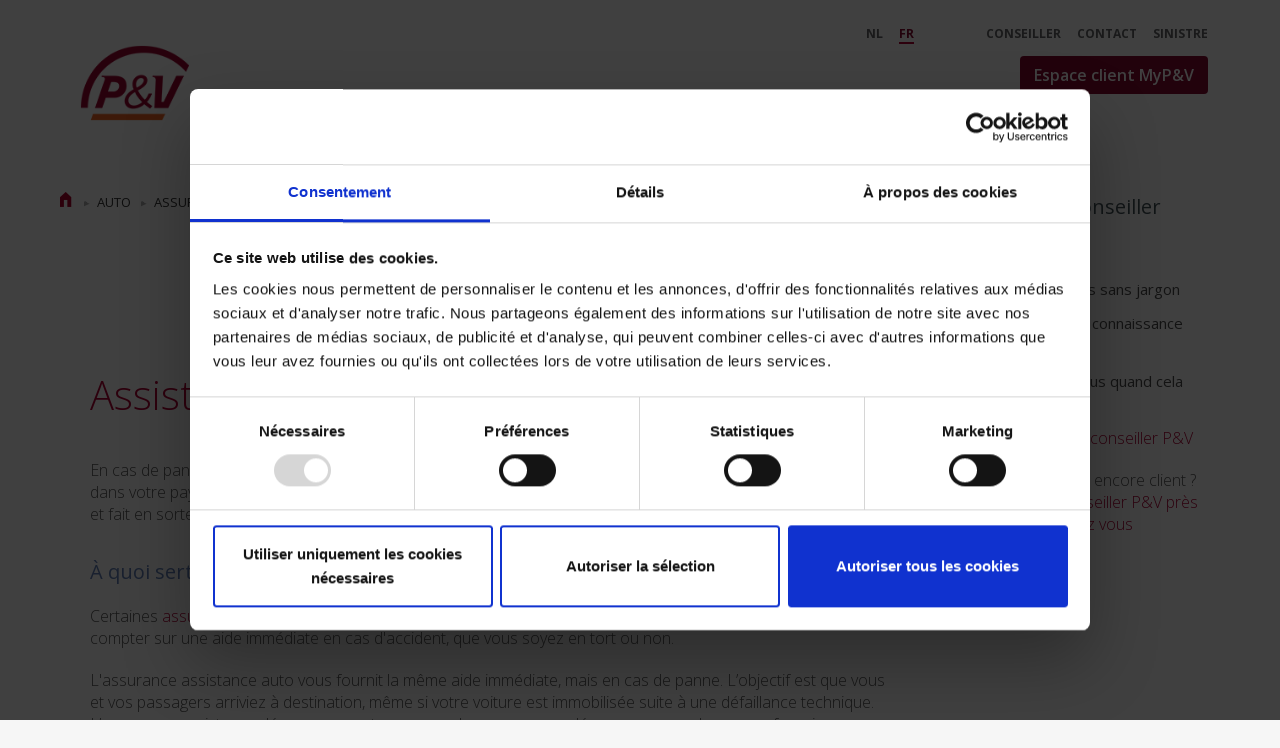

--- FILE ---
content_type: text/html;charset=UTF-8
request_url: https://www.pv.be/fr/dossiers/assurance-auto/assistance-auto
body_size: 27106
content:
































	
		
			<!DOCTYPE html>

































































<html class="ltr" dir="ltr" lang="fr-FR">

<head>
		<script type="text/javascript" src="/ruxitagentjs_ICA7NVfqrux_10327251022105625.js" data-dtconfig="app=1d544b8e5e6c6094|cuc=yfvnvepx|owasp=1|mel=100000|featureHash=ICA7NVfqrux|dpvc=1|lastModification=1768651118250|tp=500,50,0|rdnt=1|uxrgce=1|srbbv=2|agentUri=/ruxitagentjs_ICA7NVfqrux_10327251022105625.js|reportUrl=/rb_bf22874aol|rid=RID_-944755158|rpid=1151559765|domain=pv.be"></script><link href="//fonts.googleapis.com/css?family=Open+Sans:700,300,600,400" rel="stylesheet" type="text/css" />
<link href="//fonts.googleapis.com/css?family=Architects+Daughter" rel="stylesheet" type="text/css" />
<link href="/documents/d/global/flexBase?t=20251219" rel="stylesheet" type="text/css" />
<link href="/documents/d/pv/pvold?t=20251219" rel="stylesheet" type="text/css" />
<link href="/documents/d/pv/favicon" rel="icon" type="image/x-icon" />
<link href="/documents/d/pv/favicon-32" rel="icon" sizes="32x32" type="image/png" />
<link href="/documents/d/pv/favicon-128" rel="icon" sizes="128x128" type="image/png" />
<link href="/documents/d/pv/favicon-152" rel="icon" sizes="152x152" type="image/png" />
<link href="/documents/d/pv/favicon-167" rel="icon" sizes="167x167" type="image/png" />
<link href="/documents/d/pv/favicon-180" rel="icon" sizes="180x180" type="image/png" />
<link href="/documents/d/pv/favicon-192" rel="icon" sizes="192x192" type="image/png" />
<link href="/documents/d/pv/favicon-196" rel="icon" sizes="196x196" type="image/png" />
<link href="/documents/d/pv/favicon-196" rel="shortcut icon" sizes="196x196" />
<link href="/documents/d/pv/favicon-152" rel="apple-touch-icon" sizes="152x152" />
<link href="/documents/d/pv/favicon-180" rel="apple-touch-icon" sizes="180x180" />
<script type="text/javascript" defer src="/documents/d/pv/pvjsold?t=20251219"></script>

	<title>Assistance auto : pourquoi est-elle  utile ? - P&amp;V - P&amp;V Group</title>

	<meta content="initial-scale=1.0, width=device-width" name="viewport" />
































<meta content="text/html; charset=UTF-8" http-equiv="content-type" />









<meta content="À quoi sert une assistance auto ? Concrètement, quelle est son utilité pour ma voiture, mes passagers et moi ? Lisez notre dossier sur l&#39;assurance auto." lang="fr-FR" name="description" /><meta content="assistance auto,
assurance dépannage" lang="fr-FR" name="keywords" />


<script type="importmap">{"imports":{"react-dom":"/o/frontend-js-react-web/__liferay__/exports/react-dom.js","@clayui/breadcrumb":"/o/frontend-taglib-clay/__liferay__/exports/@clayui$breadcrumb.js","@clayui/form":"/o/frontend-taglib-clay/__liferay__/exports/@clayui$form.js","@clayui/popover":"/o/frontend-taglib-clay/__liferay__/exports/@clayui$popover.js","@clayui/charts":"/o/frontend-taglib-clay/__liferay__/exports/@clayui$charts.js","@clayui/shared":"/o/frontend-taglib-clay/__liferay__/exports/@clayui$shared.js","@clayui/localized-input":"/o/frontend-taglib-clay/__liferay__/exports/@clayui$localized-input.js","@clayui/modal":"/o/frontend-taglib-clay/__liferay__/exports/@clayui$modal.js","@clayui/empty-state":"/o/frontend-taglib-clay/__liferay__/exports/@clayui$empty-state.js","react":"/o/frontend-js-react-web/__liferay__/exports/react.js","@clayui/navigation-bar":"/o/frontend-taglib-clay/__liferay__/exports/@clayui$navigation-bar.js","@clayui/color-picker":"/o/frontend-taglib-clay/__liferay__/exports/@clayui$color-picker.js","@clayui/pagination":"/o/frontend-taglib-clay/__liferay__/exports/@clayui$pagination.js","@clayui/icon":"/o/frontend-taglib-clay/__liferay__/exports/@clayui$icon.js","@clayui/table":"/o/frontend-taglib-clay/__liferay__/exports/@clayui$table.js","@clayui/autocomplete":"/o/frontend-taglib-clay/__liferay__/exports/@clayui$autocomplete.js","@clayui/slider":"/o/frontend-taglib-clay/__liferay__/exports/@clayui$slider.js","@clayui/management-toolbar":"/o/frontend-taglib-clay/__liferay__/exports/@clayui$management-toolbar.js","@clayui/multi-select":"/o/frontend-taglib-clay/__liferay__/exports/@clayui$multi-select.js","@clayui/nav":"/o/frontend-taglib-clay/__liferay__/exports/@clayui$nav.js","@clayui/time-picker":"/o/frontend-taglib-clay/__liferay__/exports/@clayui$time-picker.js","@clayui/provider":"/o/frontend-taglib-clay/__liferay__/exports/@clayui$provider.js","@clayui/upper-toolbar":"/o/frontend-taglib-clay/__liferay__/exports/@clayui$upper-toolbar.js","@clayui/panel":"/o/frontend-taglib-clay/__liferay__/exports/@clayui$panel.js","@clayui/loading-indicator":"/o/frontend-taglib-clay/__liferay__/exports/@clayui$loading-indicator.js","@clayui/list":"/o/frontend-taglib-clay/__liferay__/exports/@clayui$list.js","@clayui/drop-down":"/o/frontend-taglib-clay/__liferay__/exports/@clayui$drop-down.js","@clayui/date-picker":"/o/frontend-taglib-clay/__liferay__/exports/@clayui$date-picker.js","@clayui/label":"/o/frontend-taglib-clay/__liferay__/exports/@clayui$label.js","@clayui/data-provider":"/o/frontend-taglib-clay/__liferay__/exports/@clayui$data-provider.js","@liferay/frontend-js-api/data-set":"/o/frontend-js-dependencies-web/__liferay__/exports/@liferay$js-api$data-set.js","@clayui/core":"/o/frontend-taglib-clay/__liferay__/exports/@clayui$core.js","@clayui/pagination-bar":"/o/frontend-taglib-clay/__liferay__/exports/@clayui$pagination-bar.js","@clayui/layout":"/o/frontend-taglib-clay/__liferay__/exports/@clayui$layout.js","@clayui/multi-step-nav":"/o/frontend-taglib-clay/__liferay__/exports/@clayui$multi-step-nav.js","@liferay/frontend-js-api":"/o/frontend-js-dependencies-web/__liferay__/exports/@liferay$js-api.js","@clayui/toolbar":"/o/frontend-taglib-clay/__liferay__/exports/@clayui$toolbar.js","@clayui/css":"/o/frontend-taglib-clay/__liferay__/exports/@clayui$css.js","@clayui/badge":"/o/frontend-taglib-clay/__liferay__/exports/@clayui$badge.js","@clayui/alert":"/o/frontend-taglib-clay/__liferay__/exports/@clayui$alert.js","@clayui/link":"/o/frontend-taglib-clay/__liferay__/exports/@clayui$link.js","@clayui/card":"/o/frontend-taglib-clay/__liferay__/exports/@clayui$card.js","@clayui/progress-bar":"/o/frontend-taglib-clay/__liferay__/exports/@clayui$progress-bar.js","@clayui/tooltip":"/o/frontend-taglib-clay/__liferay__/exports/@clayui$tooltip.js","@clayui/button":"/o/frontend-taglib-clay/__liferay__/exports/@clayui$button.js","@clayui/tabs":"/o/frontend-taglib-clay/__liferay__/exports/@clayui$tabs.js","@clayui/sticker":"/o/frontend-taglib-clay/__liferay__/exports/@clayui$sticker.js"},"scopes":{}}</script><script data-senna-track="temporary">var Liferay = window.Liferay || {};Liferay.Icons = Liferay.Icons || {};Liferay.Icons.controlPanelSpritemap = 'https://www.pv.be/o/admin-theme/images/clay/icons.svg';Liferay.Icons.spritemap = 'https://www.pv.be/o/flex-theme-v2/images/clay/icons.svg';</script>
<script data-senna-track="permanent" src="/combo?browserId=chrome&minifierType=js&languageId=fr_FR&t=1768698569391&/o/frontend-js-jquery-web/jquery/jquery.min.js&/o/frontend-js-jquery-web/jquery/init.js&/o/frontend-js-jquery-web/jquery/ajax.js&/o/frontend-js-jquery-web/jquery/bootstrap.bundle.min.js&/o/frontend-js-jquery-web/jquery/collapsible_search.js&/o/frontend-js-jquery-web/jquery/fm.js&/o/frontend-js-jquery-web/jquery/form.js&/o/frontend-js-jquery-web/jquery/popper.min.js&/o/frontend-js-jquery-web/jquery/side_navigation.js" type="text/javascript"></script>
<link data-senna-track="temporary" href="https://www.pv.be/fr/dossiers/assurance-auto/assistance-auto" rel="canonical" />
<link data-senna-track="temporary" href="https://www.pv.be/fr/dossiers/assurance-auto/assistance-auto" hreflang="fr-FR" rel="alternate" />
<link data-senna-track="temporary" href="https://www.pv.be/dossiers/auto/auto-verzekeren/pechverhelping" hreflang="nl-BE" rel="alternate" />
<link data-senna-track="temporary" href="https://www.pv.be/dossiers/auto/auto-verzekeren/pechverhelping" hreflang="x-default" rel="alternate" />
<meta property="og:description" content="À quoi sert une assistance auto ? Concrètement, quelle est son utilité pour ma voiture, mes passagers et moi ? Lisez notre dossier sur l&#39;assurance auto.">
<meta property="og:locale" content="fr_FR">
<meta property="og:locale:alternate" content="nl_BE">
<meta property="og:locale:alternate" content="fr_FR">
<meta property="og:site_name" content="P&amp;V">
<meta property="og:title" content="Assistance auto : pourquoi est-elle  utile ? - P&amp;V - P&amp;V Group">
<meta property="og:type" content="website">
<meta property="og:url" content="https://www.pv.be/fr/dossiers/assurance-auto/assistance-auto">


<link href="/documents/2579080/2593049/favicon.ico/b2c44951-6187-ea20-839f-08c3aa79bd56" rel="apple-touch-icon" />
<link href="/documents/2579080/2593049/favicon.ico/b2c44951-6187-ea20-839f-08c3aa79bd56" rel="icon" />



<link class="lfr-css-file" data-senna-track="temporary" href="https://www.pv.be/o/flex-theme-v2/css/clay.css?browserId=chrome&amp;themeId=flexthemev2_WAR_flexthemev2&amp;minifierType=css&amp;languageId=fr_FR&amp;t=1764712432000" id="liferayAUICSS" rel="stylesheet" type="text/css" />









	<link href="/combo?browserId=chrome&amp;minifierType=css&amp;themeId=flexthemev2_WAR_flexthemev2&amp;languageId=fr_FR&amp;com_liferay_journal_content_web_portlet_JournalContentPortlet_INSTANCE_A5wN67bLVGmk:%2Fo%2Fjournal-content-web%2Fcss%2Fmain.css&amp;com_liferay_portal_search_web_portlet_SearchPortlet:%2Fo%2Fportal-search-web%2Fcss%2Fmain.css&amp;com_liferay_product_navigation_product_menu_web_portlet_ProductMenuPortlet:%2Fo%2Fproduct-navigation-product-menu-web%2Fcss%2Fmain.css&amp;com_liferay_product_navigation_user_personal_bar_web_portlet_ProductNavigationUserPersonalBarPortlet:%2Fo%2Fcom.liferay.product.navigation.user.personal.bar.web%2Fcss%2Fmain.css&amp;com_liferay_site_navigation_menu_web_portlet_SiteNavigationMenuPortlet:%2Fo%2Fsite-navigation-menu-web%2Fcss%2Fmain.css&amp;t=1764712432000" rel="stylesheet" type="text/css"
 data-senna-track="temporary" id="4c6e3ef" />








<script data-senna-track="temporary" type="text/javascript">
	// <![CDATA[
		var Liferay = Liferay || {};

		Liferay.Browser = {
			acceptsGzip: function() {
				return true;
			},

			

			getMajorVersion: function() {
				return 131.0;
			},

			getRevision: function() {
				return '537.36';
			},
			getVersion: function() {
				return '131.0';
			},

			

			isAir: function() {
				return false;
			},
			isChrome: function() {
				return true;
			},
			isEdge: function() {
				return false;
			},
			isFirefox: function() {
				return false;
			},
			isGecko: function() {
				return true;
			},
			isIe: function() {
				return false;
			},
			isIphone: function() {
				return false;
			},
			isLinux: function() {
				return false;
			},
			isMac: function() {
				return true;
			},
			isMobile: function() {
				return false;
			},
			isMozilla: function() {
				return false;
			},
			isOpera: function() {
				return false;
			},
			isRtf: function() {
				return true;
			},
			isSafari: function() {
				return true;
			},
			isSun: function() {
				return false;
			},
			isWebKit: function() {
				return true;
			},
			isWindows: function() {
				return false;
			}
		};

		Liferay.Data = Liferay.Data || {};

		Liferay.Data.ICONS_INLINE_SVG = true;

		Liferay.Data.NAV_SELECTOR = '#navigation';

		Liferay.Data.NAV_SELECTOR_MOBILE = '#navigationCollapse';

		Liferay.Data.isCustomizationView = function() {
			return false;
		};

		Liferay.Data.notices = [
			
		];

		(function () {
			var available = {};

			var direction = {};

			

				available['nl_BE'] = 'néerlandais\x20\x28Belgique\x29';
				direction['nl_BE'] = 'ltr';

			

				available['fr_FR'] = 'français\x20\x28France\x29';
				direction['fr_FR'] = 'ltr';

			

				available['en_US'] = 'anglais\x20\x28États-Unis\x29';
				direction['en_US'] = 'ltr';

			

			Liferay.Language = {
				available,
				direction,
				get: function(key) {
					return key;
				}
			};
		})();

		var featureFlags = {"LPS-170122":false,"LPS-190890":false,"COMMERCE-9410":false,"LPS-172903":false,"LPS-178642":false,"LPS-187284":false,"LRAC-10632":false,"LPS-187285":false,"LPS-189187":false,"LPS-114786":false,"COMMERCE-8087":false,"LRAC-10757":false,"LPS-180090":false,"LPS-170809":false,"LPS-178052":false,"LPS-189856":false,"LPS-188645":false,"LPS-182184":false,"LPS-157670":false,"COMMERCE-11026":false,"LPS-180328":false,"COMMERCE-11028":false,"LPS-169923":false,"LPS-171364":false,"LPS-192282":false,"COMMERCE-11181":false,"LPS-153714":false,"COMMERCE-10890":false,"LPS-170670":false,"LPS-169981":false,"LPS-177664":false,"LPS-177027":false,"LPS-177668":false,"LPS-172416":false,"LPS-172017":false,"LPS-163118":false,"LPS-135430":false,"LPS-134060":false,"LPS-164563":false,"LPS-122920":false,"LPS-148856":false,"LPS-173135":false,"LPS-182728":false,"LPS-167253":false,"LPS-169992":false,"LPS-187142":false,"LPS-183498":false,"LRAC-14055":false,"LPS-187854":false,"LPS-179483":false,"LPS-166479":false,"LPS-165346":false,"LPS-144527":false,"COMMERCE-8949":false,"LPS-188060":false,"LPS-149256":false,"LPS-165482":false,"COMMERCE-11287":false,"LPS-174939":false,"LPS-174816":false,"LPS-186360":false,"LPS-189430":false,"LPS-153332":false,"LPS-179669":false,"LPS-174417":false,"LPS-183882":false,"LPS-155284":false,"LPS-186558":false,"LPS-176083":false,"LPS-158675":false,"LPS-184413":false,"LPS-184016":false,"LPS-180292":false,"LPS-159643":false,"LPS-161033":false,"LPS-164948":false,"LPS-184255":false,"LPS-129412":false,"LPS-183727":false,"LPS-166126":false,"LPS-182512":false,"LPS-187846":false,"LPS-186757":false};

		Liferay.FeatureFlags = Object.keys(featureFlags).reduce(
			(acc, key) => ({
				...acc, [key]: featureFlags[key] === 'true' || featureFlags[key] === true
			}), {}
		);

		Liferay.PortletKeys = {
			DOCUMENT_LIBRARY: 'com_liferay_document_library_web_portlet_DLPortlet',
			DYNAMIC_DATA_MAPPING: 'com_liferay_dynamic_data_mapping_web_portlet_DDMPortlet',
			ITEM_SELECTOR: 'com_liferay_item_selector_web_portlet_ItemSelectorPortlet'
		};

		Liferay.PropsValues = {
			JAVASCRIPT_SINGLE_PAGE_APPLICATION_TIMEOUT: 0,
			UPLOAD_SERVLET_REQUEST_IMPL_MAX_SIZE: 5368709120
		};

		Liferay.ThemeDisplay = {

			

			
				getLayoutId: function() {
					return '986';
				},

				

				getLayoutRelativeControlPanelURL: function() {
					return '/fr/group/pv/~/control_panel/manage';
				},

				getLayoutRelativeURL: function() {
					return '/fr/dossiers/assurance-auto/assistance-auto';
				},
				getLayoutURL: function() {
					return 'https://www.pv.be/fr/dossiers/assurance-auto/assistance-auto';
				},
				getParentLayoutId: function() {
					return '972';
				},
				isControlPanel: function() {
					return false;
				},
				isPrivateLayout: function() {
					return 'false';
				},
				isVirtualLayout: function() {
					return false;
				},
			

			getBCP47LanguageId: function() {
				return 'fr-FR';
			},
			getCanonicalURL: function() {

				

				return 'https\x3a\x2f\x2fwww\x2epv\x2ebe\x2ffr\x2fdossiers\x2fassurance-auto\x2fassistance-auto';
			},
			getCDNBaseURL: function() {
				return 'https://www.pv.be';
			},
			getCDNDynamicResourcesHost: function() {
				return '';
			},
			getCDNHost: function() {
				return '';
			},
			getCompanyGroupId: function() {
				return '20123';
			},
			getCompanyId: function() {
				return '20097';
			},
			getDefaultLanguageId: function() {
				return 'nl_BE';
			},
			getDoAsUserIdEncoded: function() {
				return '';
			},
			getLanguageId: function() {
				return 'fr_FR';
			},
			getParentGroupId: function() {
				return '2579080';
			},
			getPathContext: function() {
				return '';
			},
			getPathImage: function() {
				return '/image';
			},
			getPathJavaScript: function() {
				return '/o/frontend-js-web';
			},
			getPathMain: function() {
				return '/fr/c';
			},
			getPathThemeImages: function() {
				return 'https://www.pv.be/o/flex-theme-v2/images';
			},
			getPathThemeRoot: function() {
				return '/o/flex-theme-v2';
			},
			getPlid: function() {
				return '5581';
			},
			getPortalURL: function() {
				return 'https://www.pv.be';
			},
			getRealUserId: function() {
				return '20101';
			},
			getRemoteAddr: function() {
				return '127.0.0.1';
			},
			getRemoteHost: function() {
				return '127.0.0.1';
			},
			getScopeGroupId: function() {
				return '2579080';
			},
			getScopeGroupIdOrLiveGroupId: function() {
				return '2579080';
			},
			getSessionId: function() {
				return '';
			},
			getSiteAdminURL: function() {
				return 'https://www.pv.be/group/pv/~/control_panel/manage?p_p_lifecycle=0&p_p_state=maximized&p_p_mode=view';
			},
			getSiteGroupId: function() {
				return '2579080';
			},
			getURLControlPanel: function() {
				return '/fr/group/control_panel?refererPlid=5581';
			},
			getURLHome: function() {
				return 'https\x3a\x2f\x2fwww\x2epv\x2ebe\x2fweb\x2fguest';
			},
			getUserEmailAddress: function() {
				return '';
			},
			getUserId: function() {
				return '20101';
			},
			getUserName: function() {
				return '';
			},
			isAddSessionIdToURL: function() {
				return false;
			},
			isImpersonated: function() {
				return false;
			},
			isSignedIn: function() {
				return false;
			},

			isStagedPortlet: function() {
				
					
						return false;
					
				
			},

			isStateExclusive: function() {
				return false;
			},
			isStateMaximized: function() {
				return false;
			},
			isStatePopUp: function() {
				return false;
			}
		};

		var themeDisplay = Liferay.ThemeDisplay;

		Liferay.AUI = {

			

			getCombine: function() {
				return true;
			},
			getComboPath: function() {
				return '/combo/?browserId=chrome&minifierType=&languageId=fr_FR&t=1768698339569&';
			},
			getDateFormat: function() {
				return '%d/%m/%Y';
			},
			getEditorCKEditorPath: function() {
				return '/o/frontend-editor-ckeditor-web';
			},
			getFilter: function() {
				var filter = 'raw';

				
					
						filter = 'min';
					
					

				return filter;
			},
			getFilterConfig: function() {
				var instance = this;

				var filterConfig = null;

				if (!instance.getCombine()) {
					filterConfig = {
						replaceStr: '.js' + instance.getStaticResourceURLParams(),
						searchExp: '\\.js$'
					};
				}

				return filterConfig;
			},
			getJavaScriptRootPath: function() {
				return '/o/frontend-js-web';
			},
			getPortletRootPath: function() {
				return '/html/portlet';
			},
			getStaticResourceURLParams: function() {
				return '?browserId=chrome&minifierType=&languageId=fr_FR&t=1768698339569';
			}
		};

		Liferay.authToken = '6nqDcSOC';

		

		Liferay.currentURL = '\x2ffr\x2fdossiers\x2fassurance-auto\x2fassistance-auto';
		Liferay.currentURLEncoded = '\x252Ffr\x252Fdossiers\x252Fassurance-auto\x252Fassistance-auto';
	// ]]>
</script>

<script data-senna-track="temporary" type="text/javascript">window.__CONFIG__= {basePath: '',combine: true, defaultURLParams: null, explainResolutions: false, exposeGlobal: false, logLevel: 'warn', moduleType: 'module', namespace:'Liferay', reportMismatchedAnonymousModules: 'warn', resolvePath: '/o/js_resolve_modules/772a102b-7b6f-4c30-b354-23bbbd4473af', url: '/combo/?browserId=chrome&minifierType=js&languageId=fr_FR&t=1768698339569&', waitTimeout: 60000};</script><script data-senna-track="permanent" src="/o/frontend-js-loader-modules-extender/loader.js?&mac=kuyYLzgmJRuntKLenfFpZdHstco=&browserId=chrome&languageId=fr_FR&minifierType=js" type="text/javascript"></script><script data-senna-track="permanent" src="/combo?browserId=chrome&minifierType=js&languageId=fr_FR&t=1768698339569&/o/frontend-js-aui-web/aui/aui/aui-min.js&/o/frontend-js-aui-web/liferay/modules.js&/o/frontend-js-aui-web/liferay/aui_sandbox.js&/o/frontend-js-aui-web/aui/attribute-base/attribute-base-min.js&/o/frontend-js-aui-web/aui/attribute-complex/attribute-complex-min.js&/o/frontend-js-aui-web/aui/attribute-core/attribute-core-min.js&/o/frontend-js-aui-web/aui/attribute-observable/attribute-observable-min.js&/o/frontend-js-aui-web/aui/attribute-extras/attribute-extras-min.js&/o/frontend-js-aui-web/aui/event-custom-base/event-custom-base-min.js&/o/frontend-js-aui-web/aui/event-custom-complex/event-custom-complex-min.js&/o/frontend-js-aui-web/aui/oop/oop-min.js&/o/frontend-js-aui-web/aui/aui-base-lang/aui-base-lang-min.js&/o/frontend-js-aui-web/liferay/dependency.js&/o/frontend-js-aui-web/liferay/util.js&/o/frontend-js-web/liferay/dom_task_runner.js&/o/frontend-js-web/liferay/events.js&/o/frontend-js-web/liferay/lazy_load.js&/o/frontend-js-web/liferay/liferay.js&/o/frontend-js-web/liferay/global.bundle.js&/o/frontend-js-web/liferay/portlet.js&/o/frontend-js-web/liferay/workflow.js&/o/oauth2-provider-web/js/liferay.js" type="text/javascript"></script>
<script data-senna-track="temporary" type="text/javascript">window.Liferay = Liferay || {}; window.Liferay.OAuth2 = {getAuthorizeURL: function() {return 'https://www.pv.be/o/oauth2/authorize';}, getBuiltInRedirectURL: function() {return 'https://www.pv.be/o/oauth2/redirect';}, getIntrospectURL: function() { return 'https://www.pv.be/o/oauth2/introspect';}, getTokenURL: function() {return 'https://www.pv.be/o/oauth2/token';}, getUserAgentApplication: function(externalReferenceCode) {return Liferay.OAuth2._userAgentApplications[externalReferenceCode];}, _userAgentApplications: {}}</script><script data-senna-track="temporary" type="text/javascript">try {var MODULE_MAIN='calendar-web@5.0.78/index';var MODULE_PATH='/o/calendar-web';AUI().applyConfig({groups:{calendar:{base:MODULE_PATH+"/js/",combine:Liferay.AUI.getCombine(),filter:Liferay.AUI.getFilterConfig(),modules:{"liferay-calendar-a11y":{path:"calendar_a11y.js",requires:["calendar"]},"liferay-calendar-container":{path:"calendar_container.js",requires:["aui-alert","aui-base","aui-component","liferay-portlet-base"]},"liferay-calendar-date-picker-sanitizer":{path:"date_picker_sanitizer.js",requires:["aui-base"]},"liferay-calendar-interval-selector":{path:"interval_selector.js",requires:["aui-base","liferay-portlet-base"]},"liferay-calendar-interval-selector-scheduler-event-link":{path:"interval_selector_scheduler_event_link.js",requires:["aui-base","liferay-portlet-base"]},"liferay-calendar-list":{path:"calendar_list.js",requires:["aui-template-deprecated","liferay-scheduler"]},"liferay-calendar-message-util":{path:"message_util.js",requires:["liferay-util-window"]},"liferay-calendar-recurrence-converter":{path:"recurrence_converter.js",requires:[]},"liferay-calendar-recurrence-dialog":{path:"recurrence.js",requires:["aui-base","liferay-calendar-recurrence-util"]},"liferay-calendar-recurrence-util":{path:"recurrence_util.js",requires:["aui-base","liferay-util-window"]},"liferay-calendar-reminders":{path:"calendar_reminders.js",requires:["aui-base"]},"liferay-calendar-remote-services":{path:"remote_services.js",requires:["aui-base","aui-component","liferay-calendar-util","liferay-portlet-base"]},"liferay-calendar-session-listener":{path:"session_listener.js",requires:["aui-base","liferay-scheduler"]},"liferay-calendar-simple-color-picker":{path:"simple_color_picker.js",requires:["aui-base","aui-template-deprecated"]},"liferay-calendar-simple-menu":{path:"simple_menu.js",requires:["aui-base","aui-template-deprecated","event-outside","event-touch","widget-modality","widget-position","widget-position-align","widget-position-constrain","widget-stack","widget-stdmod"]},"liferay-calendar-util":{path:"calendar_util.js",requires:["aui-datatype","aui-io","aui-scheduler","aui-toolbar","autocomplete","autocomplete-highlighters"]},"liferay-scheduler":{path:"scheduler.js",requires:["async-queue","aui-datatype","aui-scheduler","dd-plugin","liferay-calendar-a11y","liferay-calendar-message-util","liferay-calendar-recurrence-converter","liferay-calendar-recurrence-util","liferay-calendar-util","liferay-scheduler-event-recorder","liferay-scheduler-models","promise","resize-plugin"]},"liferay-scheduler-event-recorder":{path:"scheduler_event_recorder.js",requires:["dd-plugin","liferay-calendar-util","resize-plugin"]},"liferay-scheduler-models":{path:"scheduler_models.js",requires:["aui-datatype","dd-plugin","liferay-calendar-util"]}},root:MODULE_PATH+"/js/"}}});
} catch(error) {console.error(error);}try {var MODULE_MAIN='commerce-product-content-web@4.0.102/index';var MODULE_PATH='/o/commerce-product-content-web';AUI().applyConfig({groups:{productcontent:{base:MODULE_PATH+"/js/",combine:Liferay.AUI.getCombine(),modules:{"liferay-commerce-product-content":{path:"product_content.js",requires:["aui-base","aui-io-request","aui-parse-content","liferay-portlet-base","liferay-portlet-url"]}},root:MODULE_PATH+"/js/"}}});
} catch(error) {console.error(error);}try {var MODULE_MAIN='dynamic-data-mapping-web@5.0.93/index';var MODULE_PATH='/o/dynamic-data-mapping-web';!function(){const a=Liferay.AUI;AUI().applyConfig({groups:{ddm:{base:MODULE_PATH+"/js/",combine:Liferay.AUI.getCombine(),filter:a.getFilterConfig(),modules:{"liferay-ddm-form":{path:"ddm_form.js",requires:["aui-base","aui-datatable","aui-datatype","aui-image-viewer","aui-parse-content","aui-set","aui-sortable-list","json","liferay-form","liferay-map-base","liferay-translation-manager","liferay-util-window"]},"liferay-portlet-dynamic-data-mapping":{condition:{trigger:"liferay-document-library"},path:"main.js",requires:["arraysort","aui-form-builder-deprecated","aui-form-validator","aui-map","aui-text-unicode","json","liferay-menu","liferay-translation-manager","liferay-util-window","text"]},"liferay-portlet-dynamic-data-mapping-custom-fields":{condition:{trigger:"liferay-document-library"},path:"custom_fields.js",requires:["liferay-portlet-dynamic-data-mapping"]}},root:MODULE_PATH+"/js/"}}})}();
} catch(error) {console.error(error);}try {var MODULE_MAIN='@liferay/frontend-taglib@12.3.5/index';var MODULE_PATH='/o/frontend-taglib';AUI().applyConfig({groups:{"frontend-taglib":{base:MODULE_PATH+"/",combine:Liferay.AUI.getCombine(),filter:Liferay.AUI.getFilterConfig(),modules:{"liferay-management-bar":{path:"management_bar/js/management_bar.js",requires:["aui-component","liferay-portlet-base"]},"liferay-sidebar-panel":{path:"sidebar_panel/js/sidebar_panel.js",requires:["aui-base","aui-debounce","aui-parse-content","liferay-portlet-base"]}},root:MODULE_PATH+"/"}}});
} catch(error) {console.error(error);}try {var MODULE_MAIN='staging-taglib@7.0.46/index';var MODULE_PATH='/o/staging-taglib';AUI().applyConfig({groups:{stagingTaglib:{base:MODULE_PATH+"/",combine:Liferay.AUI.getCombine(),filter:Liferay.AUI.getFilterConfig(),modules:{"liferay-export-import-management-bar-button":{path:"export_import_entity_management_bar_button/js/main.js",requires:["aui-component","liferay-search-container","liferay-search-container-select"]}},root:MODULE_PATH+"/"}}});
} catch(error) {console.error(error);}try {var MODULE_MAIN='journal-web@5.0.151/index';var MODULE_PATH='/o/journal-web';AUI().applyConfig({groups:{journal:{base:MODULE_PATH+"/js/",combine:Liferay.AUI.getCombine(),filter:Liferay.AUI.getFilterConfig(),modules:{"liferay-journal-navigation":{path:"navigation.js",requires:["aui-component","liferay-portlet-base","liferay-search-container"]},"liferay-portlet-journal":{path:"main.js",requires:["aui-base","liferay-portlet-base","liferay-util-window"]}},root:MODULE_PATH+"/js/"}}});
} catch(error) {console.error(error);}try {var MODULE_MAIN='frontend-editor-alloyeditor-web@5.0.42/index';var MODULE_PATH='/o/frontend-editor-alloyeditor-web';AUI().applyConfig({groups:{alloyeditor:{base:MODULE_PATH+"/js/",combine:Liferay.AUI.getCombine(),filter:Liferay.AUI.getFilterConfig(),modules:{"liferay-alloy-editor":{path:"alloyeditor.js",requires:["aui-component","liferay-portlet-base","timers"]},"liferay-alloy-editor-source":{path:"alloyeditor_source.js",requires:["aui-debounce","liferay-fullscreen-source-editor","liferay-source-editor","plugin"]}},root:MODULE_PATH+"/js/"}}});
} catch(error) {console.error(error);}try {var MODULE_MAIN='frontend-js-components-web@2.0.53/index';var MODULE_PATH='/o/frontend-js-components-web';AUI().applyConfig({groups:{components:{mainModule:MODULE_MAIN}}});
} catch(error) {console.error(error);}try {var MODULE_MAIN='invitation-invite-members-web@5.0.29/index';var MODULE_PATH='/o/invitation-invite-members-web';AUI().applyConfig({groups:{"invite-members":{base:MODULE_PATH+"/invite_members/js/",combine:Liferay.AUI.getCombine(),filter:Liferay.AUI.getFilterConfig(),modules:{"liferay-portlet-invite-members":{path:"main.js",requires:["aui-base","autocomplete-base","datasource-io","datatype-number","liferay-portlet-base","liferay-util-window","node-core"]}},root:MODULE_PATH+"/invite_members/js/"}}});
} catch(error) {console.error(error);}try {var MODULE_MAIN='item-selector-taglib@5.3.14/index.es';var MODULE_PATH='/o/item-selector-taglib';AUI().applyConfig({groups:{"item-selector-taglib":{base:MODULE_PATH+"/",combine:Liferay.AUI.getCombine(),filter:Liferay.AUI.getFilterConfig(),modules:{"liferay-image-selector":{path:"image_selector/js/image_selector.js",requires:["aui-base","liferay-item-selector-dialog","liferay-portlet-base","uploader"]}},root:MODULE_PATH+"/"}}});
} catch(error) {console.error(error);}try {var MODULE_MAIN='contacts-web@5.0.52/index';var MODULE_PATH='/o/contacts-web';AUI().applyConfig({groups:{contactscenter:{base:MODULE_PATH+"/js/",combine:Liferay.AUI.getCombine(),filter:Liferay.AUI.getFilterConfig(),modules:{"liferay-contacts-center":{path:"main.js",requires:["aui-io-plugin-deprecated","aui-toolbar","autocomplete-base","datasource-io","json-parse","liferay-portlet-base","liferay-util-window"]}},root:MODULE_PATH+"/js/"}}});
} catch(error) {console.error(error);}try {var MODULE_MAIN='staging-processes-web@5.0.49/index';var MODULE_PATH='/o/staging-processes-web';AUI().applyConfig({groups:{stagingprocessesweb:{base:MODULE_PATH+"/",combine:Liferay.AUI.getCombine(),filter:Liferay.AUI.getFilterConfig(),modules:{"liferay-staging-processes-export-import":{path:"js/main.js",requires:["aui-datatype","aui-dialog-iframe-deprecated","aui-modal","aui-parse-content","aui-toggler","liferay-portlet-base","liferay-util-window"]}},root:MODULE_PATH+"/"}}});
} catch(error) {console.error(error);}try {var MODULE_MAIN='commerce-frontend-impl@4.0.49/index';var MODULE_PATH='/o/commerce-frontend-impl';AUI().applyConfig({groups:{commercefrontend:{base:MODULE_PATH+"/js/",combine:Liferay.AUI.getCombine(),modules:{"liferay-commerce-frontend-management-bar-state":{condition:{trigger:"liferay-management-bar"},path:"management_bar_state.js",requires:["liferay-management-bar"]}},root:MODULE_PATH+"/js/"}}});
} catch(error) {console.error(error);}try {var MODULE_MAIN='product-navigation-taglib@6.0.54/index';var MODULE_PATH='/o/product-navigation-taglib';AUI().applyConfig({groups:{controlmenu:{base:MODULE_PATH+"/",combine:Liferay.AUI.getCombine(),filter:Liferay.AUI.getFilterConfig(),modules:{"liferay-product-navigation-control-menu":{path:"control_menu/js/product_navigation_control_menu.js",requires:["aui-node","event-touch"]}},root:MODULE_PATH+"/"}}});
} catch(error) {console.error(error);}try {var MODULE_MAIN='@liferay/document-library-web@6.0.163/document_library/js/index';var MODULE_PATH='/o/document-library-web';AUI().applyConfig({groups:{dl:{base:MODULE_PATH+"/document_library/js/legacy/",combine:Liferay.AUI.getCombine(),filter:Liferay.AUI.getFilterConfig(),modules:{"document-library-upload-component":{path:"DocumentLibraryUpload.js",requires:["aui-component","aui-data-set-deprecated","aui-overlay-manager-deprecated","aui-overlay-mask-deprecated","aui-parse-content","aui-progressbar","aui-template-deprecated","liferay-search-container","querystring-parse-simple","uploader"]}},root:MODULE_PATH+"/document_library/js/legacy/"}}});
} catch(error) {console.error(error);}try {var MODULE_MAIN='exportimport-web@5.0.76/index';var MODULE_PATH='/o/exportimport-web';AUI().applyConfig({groups:{exportimportweb:{base:MODULE_PATH+"/",combine:Liferay.AUI.getCombine(),filter:Liferay.AUI.getFilterConfig(),modules:{"liferay-export-import-export-import":{path:"js/main.js",requires:["aui-datatype","aui-dialog-iframe-deprecated","aui-modal","aui-parse-content","aui-toggler","liferay-portlet-base","liferay-util-window"]}},root:MODULE_PATH+"/"}}});
} catch(error) {console.error(error);}try {var MODULE_MAIN='@liferay/frontend-js-state-web@1.0.18/index';var MODULE_PATH='/o/frontend-js-state-web';AUI().applyConfig({groups:{state:{mainModule:MODULE_MAIN}}});
} catch(error) {console.error(error);}try {var MODULE_MAIN='@liferay/frontend-js-react-web@5.0.31/index';var MODULE_PATH='/o/frontend-js-react-web';AUI().applyConfig({groups:{react:{mainModule:MODULE_MAIN}}});
} catch(error) {console.error(error);}try {var MODULE_MAIN='portal-search-web@6.0.114/index';var MODULE_PATH='/o/portal-search-web';AUI().applyConfig({groups:{search:{base:MODULE_PATH+"/js/",combine:Liferay.AUI.getCombine(),filter:Liferay.AUI.getFilterConfig(),modules:{"liferay-search-bar":{path:"search_bar.js",requires:[]},"liferay-search-custom-filter":{path:"custom_filter.js",requires:[]},"liferay-search-facet-util":{path:"facet_util.js",requires:[]},"liferay-search-modified-facet":{path:"modified_facet.js",requires:["aui-form-validator","liferay-search-facet-util"]},"liferay-search-modified-facet-configuration":{path:"modified_facet_configuration.js",requires:["aui-node"]},"liferay-search-sort-configuration":{path:"sort_configuration.js",requires:["aui-node"]},"liferay-search-sort-util":{path:"sort_util.js",requires:[]}},root:MODULE_PATH+"/js/"}}});
} catch(error) {console.error(error);}try {var MODULE_MAIN='portal-workflow-kaleo-designer-web@5.0.115/index';var MODULE_PATH='/o/portal-workflow-kaleo-designer-web';AUI().applyConfig({groups:{"kaleo-designer":{base:MODULE_PATH+"/designer/js/legacy/",combine:Liferay.AUI.getCombine(),filter:Liferay.AUI.getFilterConfig(),modules:{"liferay-kaleo-designer-autocomplete-util":{path:"autocomplete_util.js",requires:["autocomplete","autocomplete-highlighters"]},"liferay-kaleo-designer-definition-diagram-controller":{path:"definition_diagram_controller.js",requires:["liferay-kaleo-designer-field-normalizer","liferay-kaleo-designer-utils"]},"liferay-kaleo-designer-dialogs":{path:"dialogs.js",requires:["liferay-util-window"]},"liferay-kaleo-designer-editors":{path:"editors.js",requires:["aui-ace-editor","aui-ace-editor-mode-xml","aui-base","aui-datatype","aui-node","liferay-kaleo-designer-autocomplete-util","liferay-kaleo-designer-utils"]},"liferay-kaleo-designer-field-normalizer":{path:"field_normalizer.js",requires:["liferay-kaleo-designer-remote-services"]},"liferay-kaleo-designer-nodes":{path:"nodes.js",requires:["aui-datatable","aui-datatype","aui-diagram-builder","liferay-kaleo-designer-editors","liferay-kaleo-designer-utils"]},"liferay-kaleo-designer-remote-services":{path:"remote_services.js",requires:["aui-io","liferay-portlet-url"]},"liferay-kaleo-designer-templates":{path:"templates.js",requires:["aui-tpl-snippets-deprecated"]},"liferay-kaleo-designer-utils":{path:"utils.js",requires:[]},"liferay-kaleo-designer-xml-definition":{path:"xml_definition.js",requires:["aui-base","aui-component","dataschema-xml","datatype-xml"]},"liferay-kaleo-designer-xml-definition-serializer":{path:"xml_definition_serializer.js",requires:["escape","liferay-kaleo-designer-xml-util"]},"liferay-kaleo-designer-xml-util":{path:"xml_util.js",requires:["aui-base"]},"liferay-portlet-kaleo-designer":{path:"main.js",requires:["aui-ace-editor","aui-ace-editor-mode-xml","aui-tpl-snippets-deprecated","dataschema-xml","datasource","datatype-xml","event-valuechange","io-form","liferay-kaleo-designer-autocomplete-util","liferay-kaleo-designer-editors","liferay-kaleo-designer-nodes","liferay-kaleo-designer-remote-services","liferay-kaleo-designer-utils","liferay-kaleo-designer-xml-util","liferay-util-window"]}},root:MODULE_PATH+"/designer/js/legacy/"}}});
} catch(error) {console.error(error);}try {var MODULE_MAIN='portal-workflow-task-web@5.0.62/index';var MODULE_PATH='/o/portal-workflow-task-web';AUI().applyConfig({groups:{workflowtasks:{base:MODULE_PATH+"/js/",combine:Liferay.AUI.getCombine(),filter:Liferay.AUI.getFilterConfig(),modules:{"liferay-workflow-tasks":{path:"main.js",requires:["liferay-util-window"]}},root:MODULE_PATH+"/js/"}}});
} catch(error) {console.error(error);}</script>


<script data-senna-track="temporary" type="text/javascript">
	// <![CDATA[
		
			
				
		

		

		
	// ]]>
</script>





	
		

			

			
		
		



	
		

			

			
		
		



	
		

			

			
		
	












	



















<link class="lfr-css-file" data-senna-track="temporary" href="https://www.pv.be/o/flex-theme-v2/css/main.css?browserId=chrome&amp;themeId=flexthemev2_WAR_flexthemev2&amp;minifierType=css&amp;languageId=fr_FR&amp;t=1764712432000" id="liferayThemeCSS" rel="stylesheet" type="text/css" />








	<style data-senna-track="temporary" type="text/css">

		

			

		

			

		

			

		

			

		

			

		

			

		

			

		

			

		

			

		

			

		

			

		

			

		

			

		

			

		

			

		

			

		

			

				

					

#p_p_id_socialportlet_WAR_pvsocialportlet_ .portlet-content {

}
.social-media-center div {
    display: flex;
    justify-content: center;
    padding: 0 20px 20px;
}

.social-divider, .social-media-center .print {
    display: none !important;
}



				

			

		

	</style>


<script data-senna-track="temporary">var Liferay = window.Liferay || {}; Liferay.CommerceContext = {"commerceAccountGroupIds":[],"accountEntryAllowedTypes":["person"],"commerceChannelId":"0","currency":{"currencyId":"40730","currencyCode":"USD"},"commerceSiteType":0};</script><link href="/o/commerce-frontend-js/styles/main.css" rel="stylesheet" type="text/css" />
<style data-senna-track="temporary" type="text/css">
	:root {
		--supportcolor3: #dceeff;
		--container-max-sm: 576px;
		--h4-font-size: 1rem;
		--supportcolor2: #ecf1f3;
		--font-weight-bold: 700;
		--supportcolor1: #f7f9f9;
		--rounded-pill: 50rem;
		--display4-weight: 300;
		--form-page-description-margin: 10px 12px 24px;
		--h1-font-color: #4d4d4d;
		--danger: #da1414;
		--display2-size: 5.5rem;
		--form-input-group-button-text-color: #315498;
		--body-bg: #fff;
		--form-incompleted-page-background-color: #9299c1;
		--display2-weight: 300;
		--display1-weight: 300;
		--display3-weight: 300;
		--form-input-border-width: 2px;
		--box-shadow-sm: 0 .125rem .25rem rgba(0, 0, 0, .075);
		--form-description-font-size: 16px;
		--form-completed-page-label-text-color: #252c56;
		--font-weight-lighter: lighter;
		--h3-font-size: 1.1875rem;
		--btn-outline-primary-hover-border-color: #0b5fff;
		--form-input-label-background-gradient-percentage: 37.5%;
		--form-input-label-font-weight: normal;
		--transition-collapse: height .35s ease;
		--blockquote-small-color: #6b6c7e;
		--gray-200: #f1f2f5;
		--btn-secondary-hover-background-color: #f7f8f9;
		--gray-600: #6b6c7e;
		--secondary: #6b6c7e;
		--btn-outline-primary-color: #0b5fff;
		--btn-link-hover-color: #004ad7;
		--hr-border-color: rgba(0, 0, 0, .1);
		--hr-border-margin-y: 1rem;
		--light: #f1f2f5;
		--btn-outline-primary-hover-color: #0b5fff;
		--form-input-label-position: absolute;
		--btn-secondary-background-color: #fff;
		--btn-outline-secondary-hover-border-color: transparent;
		--backgroundcolor2: #eeeeee;
		--form-description-text-color: #6b6c7e;
		--backgroundcolor1: #f4f4f4;
		--display3-size: 4.5rem;
		--primary: #0b5fff;
		--backgroundcolor3: #e4e4e4;
		--container-max-md: 768px;
		--border-radius-sm: 0.1875rem;
		--form-input-group-button-background-color: #FFF;
		--display-line-height: 1.2;
		--h6-font-size: 0.8125rem;
		--h2-font-size: 1.375rem;
		--aspect-ratio-4-to-3: 75%;
		--spacer-10: 10rem;
		--form-incompleted-page-number-text-color: #252c56;
		--font-weight-normal: 400;
		--dark: #272833;
		--blockquote-small-font-size: 80%;
		--form-input-label-padding: 0 5px;
		--h5-font-size: 0.875rem;
		--form-input-group-button-text-color-hover: #414689;
		--blockquote-font-size: 1.25rem;
		--form-active-page-background-color: #315498;
		--backgroundcolorwhite: #ffffff;
		--transition-fade: opacity .15s linear;
		--form-input-label-top-offset: -6px;
		--display4-size: 3.5rem;
		--border-radius-lg: 0.375rem;
		--btn-primary-hover-color: #fff;
		--form-input-background-color: #FFF;
		--brandcolor4: #30313f;
		--display1-size: 6rem;
		--black: #000;
		--brandcolor3: #2e5aac;
		--gray-300: #e7e7ed;
		--form-page-description-font-size: 14px;
		--gray-700: #495057;
		--form-active-page-label-text-color: #315498;
		--btn-secondary-border-color: #cdced9;
		--form-input-label-font-size: 12px;
		--btn-outline-secondary-hover-color: #272833;
		--form-name-text-color: #315498;
		--body-color: #272833;
		--btn-outline-secondary-hover-background-color: rgba(39, 40, 51, 0.03);
		--btn-primary-color: #fff;
		--btn-secondary-color: #6b6c7e;
		--btn-secondary-hover-border-color: #cdced9;
		--form-input-label-height: 16px;
		--box-shadow-lg: 0 1rem 3rem rgba(0, 0, 0, .175);
		--supportcolor4: #edf6ff;
		--container-max-lg: 992px;
		--btn-outline-primary-border-color: #0b5fff;
		--form-name-font-size: 32px;
		--aspect-ratio: 100%;
		--form-name-margin: 20px 0 0 12px;
		--aspect-ratio-16-to-9: 56.25%;
		--form-input-group-button-background-color-hover: #9299c1;
		--box-shadow: 0 .5rem 1rem rgba(0, 0, 0, .15);
		--h5-font-weight: normal;
		--white: #fff;
		--form-input-label-margin: 0 0 0 12px;
		--h4-font-weight: normal;
		--form-input-padding: 12px 12px 12px 12px;
		--warning: #b95000;
		--info: #2e5aac;
		--h6-font-weight: normal;
		--h6-font-color: #4d4d4d;
		--hr-border-width: 1px;
		--backgroundcolordark: #000000;
		--btn-link-color: #0b5fff;
		--gray-400: #cdced9;
		--link-color: #1264AB;
		--h1-font-weight: normal;
		--h3-font-weight: normal;
		--form-input-label-text-color: #315498;
		--gray-800: #393a4a;
		--btn-outline-primary-hover-background-color: #f0f5ff;
		--h2-font-weight: normal;
		--btn-primary-hover-background-color: #0053f0;
		--btn-primary-background-color: #0b5fff;
		--success: #287d3c;
		--form-input-border-radius: 4px;
		--font-size-sm: 0.875rem;
		--btn-primary-border-color: #0b5fff;
		--font-family-base: system-ui, -apple-system, BlinkMacSystemFont, 'Segoe UI', Roboto, Oxygen-Sans, Ubuntu, Cantarell, 'Helvetica Neue', Arial, sans-serif, 'Apple Color Emoji', 'Segoe UI Emoji', 'Segoe UI Symbol';
		--form-page-name-font-size: 28px;
		--spacer-0: 0;
		--font-family-monospace: SFMono-Regular, Menlo, Monaco, Consolas, 'Liberation Mono', 'Courier New', monospace;
		--lead-font-size: 1.25rem;
		--h5-font-color: #4d4d4d;
		--form-description-margin: 4px 0 16px 12px;
		--border-radius: 0.25rem;
		--spacer-9: 9rem;
		--font-weight-light: 300;
		--btn-secondary-hover-color: #272833;
		--link-hover-color: #1264AB;
		--spacer-2: 0.5rem;
		--form-active-page-number-text-color: #FFF;
		--spacer-1: 0.25rem;
		--spacer-4: 1.5rem;
		--spacer-3: 1rem;
		--spacer-6: 4.5rem;
		--h2-font-color: #4d4d4d;
		--form-input-border-color: #315498;
		--spacer-5: 3rem;
		--spacer-8: 7.5rem;
		--border-radius-circle: 50%;
		--spacer-7: 6rem;
		--font-size-lg: 1.125rem;
		--aspect-ratio-8-to-3: 37.5%;
		--font-family-sans-serif: system-ui, -apple-system, BlinkMacSystemFont, 'Segoe UI', Roboto, Oxygen-Sans, Ubuntu, Cantarell, 'Helvetica Neue', Arial, sans-serif, 'Apple Color Emoji', 'Segoe UI Emoji', 'Segoe UI Symbol';
		--h3-font-color: #4d4d4d;
		--gray-100: #f7f8f9;
		--font-weight-bolder: 900;
		--form-background-color: #FFF;
		--container-max-xl: 1280px;
		--btn-outline-secondary-color: #6b6c7e;
		--form-completed-page-background-color: #252c56;
		--form-completed-page-number-text-color: #FFF;
		--gray-500: #a7a9bc;
		--h1-font-size: 1.625rem;
		--gray-900: #272833;
		--text-muted: #a7a9bc;
		--form-page-name-margin: 0 12px 10px;
		--form-page-description-text-color: #272833;
		--btn-primary-hover-border-color: transparent;
		--btn-outline-secondary-border-color: #cdced9;
		--lead-font-weight: 300;
		--form-incompleted-page-label-text-color: #9299c1;
		--form-page-name-text-color: #272833;
		--h4-font-color: #4d4d4d;
		--font-size-base: 0.875rem;
	}
	:root {
		--supportcolor3: #C6D5E4;
		--container-max-sm: 540px;
		--h4-font-size: 2.0rem;
		--supportcolor2: #A2B2C9;
		--btn-outline-primary-border-color: #F38758;
		--supportcolor1: rgb(122, 152, 172);
		--h1-font-color: #870930;
		--danger: #DC3545;
		--h5-font-weight: 600;
		--warning: #FFC107;
		--info: #17A2B8;
		--h6-font-color: #4D4D4D;
		--h3-font-size: 2.4rem;
		--btn-outline-primary-hover-border-color: #007BFF;
		--hr-border-width: 0.0625rem;
		--backgroundcolordark: #870930;
		--btn-link-color: #FF6600;
		--blockquote-small-color: #6C757D;
		--gray-400: #CED4DA;
		--link-color: #870930;
		--btn-secondary-hover-background-color: #BE0941;
		--h3-font-weight: bold;
		--h1-font-weight: bold;
		--gray-200: #E9ECEF;
		--gray-800: #343A40;
		--btn-outline-primary-hover-background-color: #f4f4f4;
		--btn-primary-hover-background-color: #FF9147;
		--gray-600: #6C757D;
		--h2-font-weight: bold;
		--btn-link-hover-color: #FF6600;
		--btn-outline-primary-color: #007BFF;
		--secondary: #FF6600;
		--btn-primary-background-color: #FF6600;
		--light: #F8F9FA;
		--success: #28A745;
		--btn-outline-primary-hover-color: #FFFFFF;
		--btn-secondary-background-color: #870930;
		--btn-outline-secondary-hover-border-color: transparent;
		--backgroundcolor2: #FF6600;
		--font-size-sm: 1rem;
		--primary: #870930;
		--backgroundcolor3: #ADDFE4;
		--btn-primary-border-color: #FF6600;
		--font-family-base: 'Open Sans', sans-serif;
		--container-max-md: 768px;
		--border-radius-sm: 0.2rem;
		--h6-font-size: 1.4rem;
		--h2-font-size: 2.8rem;
		--font-family-monospace: 'Open Sans', sans-serif;
		--h5-font-color: #4D4D4D;
		--btn-secondary-hover-color: #FFFFFF;
		--link-hover-color: #FF6600;
		--dark: #343A40;
		--h2-font-color: #870930;
		--h5-font-size: 1.8rem;
		--font-size-lg: 2rem;
		--font-family-sans-serif: 'Open Sans', sans-serif;
		--h3-font-color: #870930;
		--gray-100: #E9ECEF;
		--btn-primary-hover-color: #fff;
		--border-radius-lg: 0.3rem;
		--container-max-xl: 1200px;
		--brandcolor4: transparent;
		--btn-outline-secondary-color: #6B6C7E;
		--gray-500: #ADB5BD;
		--brandcolor3: #4D4D4D;
		--gray-300: #DEE2E6;
		--h1-font-size: 3.6rem;
		--text-muted: #6C757D;
		--gray-900: #212529;
		--btn-secondary-border-color: #870930;
		--btn-primary-hover-border-color: #FF9147;
		--btn-outline-secondary-hover-color: #272833;
		--btn-outline-secondary-border-color: #FF6600;
		--body-color: #4D4D4D;
		--btn-outline-secondary-hover-background-color: rgba(39, 40, 51, 0.03);
		--btn-secondary-color: #870930;
		--btn-secondary-hover-border-color: #BE0941;
		--btn-primary-color: #FF6600;
		--h4-font-color: #4D4D4D;
		--container-max-lg: 992px;
		--font-size-base: 1.5rem;
		--supportcolor4: transparent;
	}
</style>
<link data-senna-track="temporary" href="/o/layout-common-styles/main.css?plid=5581&segmentsExperienceId=3081664&t=17658206120481768396117654" rel="stylesheet" type="text/css"><script>
Liferay.Loader.require(
'@liferay/frontend-js-state-web@1.0.18',
function(FrontendJsState) {
try {
} catch (err) {
	console.error(err);
}
});

</script>











<script type="text/javascript">
Liferay.on(
	'ddmFieldBlur', function(event) {
		if (window.Analytics) {
			Analytics.send(
				'fieldBlurred',
				'Form',
				{
					fieldName: event.fieldName,
					focusDuration: event.focusDuration,
					formId: event.formId,
					formPageTitle: event.formPageTitle,
					page: event.page,
					title: event.title
				}
			);
		}
	}
);

Liferay.on(
	'ddmFieldFocus', function(event) {
		if (window.Analytics) {
			Analytics.send(
				'fieldFocused',
				'Form',
				{
					fieldName: event.fieldName,
					formId: event.formId,
					formPageTitle: event.formPageTitle,
					page: event.page,
					title:event.title
				}
			);
		}
	}
);

Liferay.on(
	'ddmFormPageShow', function(event) {
		if (window.Analytics) {
			Analytics.send(
				'pageViewed',
				'Form',
				{
					formId: event.formId,
					formPageTitle: event.formPageTitle,
					page: event.page,
					title: event.title
				}
			);
		}
	}
);

Liferay.on(
	'ddmFormSubmit', function(event) {
		if (window.Analytics) {
			Analytics.send(
				'formSubmitted',
				'Form',
				{
					formId: event.formId,
					title: event.title
				}
			);
		}
	}
);

Liferay.on(
	'ddmFormView', function(event) {
		if (window.Analytics) {
			Analytics.send(
				'formViewed',
				'Form',
				{
					formId: event.formId,
					title: event.title
				}
			);
		}
	}
);

</script><script>

</script>













<script data-senna-track="temporary" type="text/javascript">
	if (window.Analytics) {
		window._com_liferay_document_library_analytics_isViewFileEntry = false;
	}
</script>











		<!-- Google Tag Manager --><noscript><iframe src="//www.googletagmanager.com/ns.html?id=GTM-KV86NJ" height="0" width="0" style="display:none;visibility:hidden"></iframe></noscript><script>(function(b,m,h,a,g){b[a]=b[a]||[];b[a].push({"gtm.start":new Date().getTime(),event:"gtm.js"});var k=m.getElementsByTagName(h)[0],e=m.createElement(h),c=a!="dataLayer"?"&l="+a:"";e.async=true;e.src="//www.googletagmanager.com/gtm.js?id="+g+c;k.parentNode.insertBefore(e,k)})(window,document,"script","dataLayer","GTM-KV86NJ");</script><!-- End Google Tag Manager --><script defer type="text/javascript" charset="utf-8" src="/documents/d/pv/pvjs?v=20251219"></script><script defer src="https://kit.fontawesome.com/e42281d378.js" crossorigin="anonymous"></script>
<script type="text/javascript" defer src="/documents/d/pv/cookieservice?v=20251219"></script>
<script type="text/javascript" src="/documents/d/pv/jquery-1-10-2-min"></script>
<script type="text/javascript" src="/documents/d/pv/jquery-ui-min"></script>
<script type="text/javascript" src="/documents/d/pv/jquery-ui-datepicker-nl-be?v=20251219"></script>
<script>
function loadJQueryCustomJS() {
   const pathsMaps = ["/serviceclients/trouver-un-garage"];

   if (pathsMaps.some(path => window.location.pathname.includes(path))) {

	var script = document.createElement('script');
	script.type = "text/javascript";
	script.charset = "utf-8";
 	script.defer = true;
    script.src = '/documents/d/pv/jquery-ui-1-10-4-custom-min';
    document.head.appendChild(script);
  }
}

function loadJGridJS() {
  const pathsMaps = ["/klantenservice/vind-een-garage", "/serviceclients/trouver-un-garage", "/vind-een-adviseur-old", "/trouver-un-conseiller-pv-old"];

  if (pathsMaps.some(path => window.location.pathname.includes(path))) {
	var script = document.createElement('script');
	script.type = "text/javascript";
	script.charset = "utf-8";
    script.src = '/documents/d/pv/jgrid';
    document.head.appendChild(script);
  }
}

function loadPaginationJS() {
  const pathsMaps = ["/vind-een-adviseur-old", "/trouver-un-conseiller-pv-old"];

  if (pathsMaps.some(path => window.location.pathname.includes(path))) {
	var script = document.createElement('script');
	script.type = "text/javascript";
	script.charset = "utf-8";
 	script.defer = true;
    script.src = '/documents/d/pv/pagination';
    document.head.appendChild(script);
  }
}

function loadFeedbackJS() {
  const pathsMaps = ["/contacter-un-conseiller"];

  if (pathsMaps.some(path => window.location.pathname.includes(path))) {
	var script = document.createElement('script');
	script.type = "text/javascript";
	script.charset = "utf-8";
    script.src = '/documents/d/pv/feedback';
    document.head.appendChild(script);
  }
}
loadFeedbackJS();
loadJGridJS();
loadJQueryCustomJS();
loadPaginationJS();

Liferay.on('endNavigate', function() {
    loadFeedbackJS();
    loadJGridJS();
    loadJQueryCustomJS();
    loadPaginationJS();
    loadFeedbackJS();
});
</script>
</head>

<body class="chrome controls-visible  yui3-skin-sam signed-out public-page site">

		<!-- Google Tag Manager -->
<noscript><iframe src="//www.googletagmanager.com/ns.html?id=GTM-KV86NJ" height="0" width="0" style="display:none;visibility:hidden"></iframe></noscript>
<script>(function(b,m,h,a,g){b[a]=b[a]||[];b[a].push({"gtm.start":new Date().getTime(),event:"gtm.js"});var k=m.getElementsByTagName(h)[0],e=m.createElement(h),c=a!="dataLayer"?"&l="+a:"";e.async=true;e.src="//www.googletagmanager.com/gtm.js?id="+g+c;k.parentNode.insertBefore(e,k)})(window,document,"script","dataLayer","GTM-KV86NJ");</script><!-- End Google Tag Manager -->
<div class="infolayer-backdrop" id="infolayer-backdrop"> </div>

	<div id="body-top"></div>














































	<nav aria-label="Liens rapides" class="bg-dark cadmin quick-access-nav text-center text-white" id="fhin_quickAccessNav">
		
			
				<a class="d-block p-2 sr-only sr-only-focusable text-reset" href="#main-content">
		Saut au contenu principal
	</a>
			
			
	</nav>










































































	<div class="d-flex flex-column min-vh-100">
		

		<div class="d-flex flex-column flex-fill" id="wrapper">
			<!--<header id="banner" role="banner">
				<div id="heading">
					<div aria-level="1" class="site-title" role="heading">
						<a class="logo custom-logo" href="https://www.pv.be/fr" title="Aller à P&amp;V">
							<img alt="P&amp;amp;V" height="90" src="/image/layout_set_logo?img_id=2714517&amp;t=1768698576470" width="129" />
						</a>

					</div>
				</div>

					<a data-redirect="false" href="https://www.pv.be/fr/c/portal/login?p_l_id=5581" id="sign-in" rel="nofollow">Ouvrir une session</a>

<nav aria-label="Pages du site" class="sort-pages modify-pages" id="navigation" role="navigation">
	<ul role="menubar">


			<li class="" id="layout_862" role="presentation">
				<a  href="https://www.pv.be/fr/particulier"  role="menuitem"><span> Particulier</span></a>

					<ul class="child-menu" role="menu">


							<li class="" id="layout_1230" role="presentation">
								<a href="https://www.pv.be/fr/assurances/assurances-regroupees"  role="menuitem">Regrouper assurances</a>
							</li>


							<li class="" id="layout_1236" role="presentation">
								<a href="https://www.pv.be/fr/particulier/notre-politique-de-durabilite"  role="menuitem">Notre politique de durabilité</a>
							</li>
					</ul>
			</li>


			<li class="" id="layout_863" role="presentation">
				<a  href="https://www.pv.be/fr/professionnel"  role="menuitem"><span> Professionnel</span></a>

			</li>


			<li class="" id="layout_865" role="presentation">
				<a  href="https://www.pv.be/fr/coporate/decouvrez-pv"  role="menuitem"><span> Découvrez P&amp;V</span></a>

			</li>


			<li class="" id="layout_867" role="presentation">
				<a  href="https://www.pv.be/fr/service-clients"  role="menuitem"><span> Service clients</span></a>

					<ul class="child-menu" role="menu">


							<li class="" id="layout_910" role="presentation">
								<a href="https://www.pv.be/fr/serviceclients/trouver-un-garage"  role="menuitem">Trouver un garage</a>
							</li>


							<li class="" id="layout_911" role="presentation">
								<a href="https://www.pv.be/fr/service-clients/comment-declarer-un-accident-du-travail"  role="menuitem">Comment déclarer un accident du travail ?</a>
							</li>


							<li class="" id="layout_912" role="presentation">
								<a href="https://www.pv.be/fr/service-clients/calcul-impot"  role="menuitem">Calculez vos impôts</a>
							</li>


							<li class="" id="layout_913" role="presentation">
								<a href="https://www.pv.be/fr/sepa"  role="menuitem">SEPA</a>
							</li>


							<li class="" id="layout_914" role="presentation">
								<a href="https://www.pv.be/fr/service-clients/zoomit"  role="menuitem">Zoomit</a>
							</li>


							<li class="" id="layout_916" role="presentation">
								<a href="https://www.pv.be/fr/serviceclients/vos-donnees-de-contact"  role="menuitem">Vos données de contact</a>
							</li>


							<li class="" id="layout_917" role="presentation">
								<a href="https://www.pv.be/fr/gestion-des-plaintes"  role="menuitem">Gestion des plaintes</a>
							</li>
					</ul>
			</li>
	</ul>
</nav>			</header>-->

			<section class=" flex-fill" id="content">
				<h2 class="hide-accessible sr-only" role="heading" aria-level="1">Assistance auto : pourquoi est-elle  utile ? - P&amp;amp;V</h2>






























	

		


















	
	
	
		<div class="layout-content portlet-layout" id="main-content" role="main">
			

























<style data-senna-track="temporary" type="text/css">
.portlet-borderless .portlet-content {padding: 0;}</style>




	

	

	<div class="lfr-layout-structure-item-pv-header lfr-layout-structure-item-c8b34f98-d45b-0a9d-0ed0-9e1ab76dfffd " style="">
 <div id="fragment-3b756e45-595e-6cf5-75fa-78bc027c9d95">
  <header id="header">
   <section id="topheader-content" class="topheader-content hidden-print">
    <div id="topNavigation">
     <div id="idlang">
      <div>
       <div class="lfr-layout-structure-item-com-liferay-site-navigation-language-web-portlet-sitenavigationlanguageportlet lfr-layout-structure-item-8695c4e5-5f21-5dbe-02f5-59e54c1d0bfa " style="">
        <div id="fragment-1e07514a-0a22-6473-cd11-06647b9bc5e9">
         <div class="portlet-boundary portlet-boundary_com_liferay_site_navigation_language_web_portlet_SiteNavigationLanguagePortlet_  portlet-static portlet-static-end portlet-barebone portlet-language " id="p_p_id_com_liferay_site_navigation_language_web_portlet_SiteNavigationLanguagePortlet_"><span id="p_com_liferay_site_navigation_language_web_portlet_SiteNavigationLanguagePortlet"></span>
          <section class="portlet" id="portlet_com_liferay_site_navigation_language_web_portlet_SiteNavigationLanguagePortlet">
           <div class="portlet-content">
            <div class=" portlet-content-container">
             <div class="portlet-body">
              <ul class="language">
               <li><a href="https://www.pv.be/nl/dossiers/auto/auto-verzekeren/pechverhelping" class="noPrint" lang="nl_BE"><span>Nl</span></a></li>
               <li class="active"><a href="https://www.pv.be/fr/dossiers/assurance-auto/assistance-auto" class="noPrint" lang="fr_FR"><span>Fr</span></a></li>
              </ul>
             </div>
            </div>
           </div>
          </section>
         </div>
        </div>
       </div>
      </div>
     </div>
     <div id="idcuzo">
      <div>
       <div class="lfr-layout-structure-item-com-liferay-journal-content-web-portlet-journalcontentportlet lfr-layout-structure-item-fb38ab62-7e35-227c-0800-b23b6590dd8d " style="">
        <div id="fragment-bb6ce47e-1dc0-6884-738f-1ff87e2abbb7">
         <div class="portlet-boundary portlet-boundary_com_liferay_journal_content_web_portlet_JournalContentPortlet_  portlet-static portlet-static-end portlet-barebone portlet-journal-content " id="p_p_id_com_liferay_journal_content_web_portlet_JournalContentPortlet_INSTANCE_tlym_"><span id="p_com_liferay_journal_content_web_portlet_JournalContentPortlet_INSTANCE_tlym"></span>
          <section class="portlet" id="portlet_com_liferay_journal_content_web_portlet_JournalContentPortlet_INSTANCE_tlym">
           <div class="portlet-content">
            <div class=" portlet-content-container">
             <div class="portlet-body">
              <div class="" data-fragments-editor-item-id="20132-3044985" data-fragments-editor-item-type="fragments-editor-mapped-item">
               <div class="journal-content-article " data-analytics-asset-id="3044983" data-analytics-asset-title="Flex PV - Topnavigaton" data-analytics-asset-type="web-content">
                <ul class="top-navigation-links">
                 <li><a class="noprint" href="/fr/trouver-un-conseiller-pv">Conseiller</a></li>
                 <li><a class="noPrint" href="/fr/contacter-pv">Contact</a></li>
                 <li><a class="noPrint" href="/fr/sinistre">Sinistre</a></li>
                </ul>
                <div class="top-buttons-wrapper"><a id="buttonCuzo" class="btn btn-primary btn-cuzo" href="https://my.pv.be" target="_blank">Espace client MyP&amp;V</a>
                </div>
                <style type="text/css">#wrapper #topNavigation .btn {
        text-transform: none;
        border-radius: 4px;
        font-size: 1.4rem;
        padding: 8px 14px;
        text-shadow: none !important;
        margin-bottom: 8px;
    }

    #wrapper #topNavigation .btn.btn-primary {
        background-color: #870930;
        border-color: #870930;
    }

    #wrapper #topNavigation .btn.btn-primary:hover,
    #wrapper #topNavigation .btn.btn-primary:active {
        background-color: #700829;
        border-color: #700829;
    }

    #wrapper #topNavigation .btn.btn-secondary {
        background-color: #fff;
        border-color: #870930;
        color: #870930;
    }

    #wrapper #topNavigation .btn.btn-secondary:hover,
    #wrapper #topNavigation .btn.btn-secondary:active {
        background-color: #f4f4f4;
        border-color: #700829;
        color: #700829;
    }

    #topNavigation {
        display: grid;
        grid-template-rows: auto auto;
        grid-template-columns: 1fr max-content;
        column-gap: 16px;
        padding: 8px 0 12px;
        overflow: visible;
    }

    .portlet-language {
        grid-column: 1;
    }

    .top-navigation-links {
        grid-column: 2;
    }

    .top-buttons-wrapper {
        grid-row: 2;
        grid-column: 1 / 3;
        padding-right: 8px;
        justify-self: flex-end;
        display: flex;
        gap: 8px;
    }

    #wrapper .collapse-item.my-agent {
        border-width: 0;
        padding: 0;
        margin-bottom: 0;
        position: relative;
    }

    #wrapper .collapse-item.my-agent .collapse-title {
        display: flex;
        align-items: center;
        gap: 8px;
        font-size: 1.4rem;
    }

    #wrapper .collapse-item.my-agent .collapse-title i {
        color: #ff6600;
        transition: all 0.3s ease-in-out;
    }

    #wrapper .collapse-item.my-agent .collapse-title.collapsed i {
        transform: rotate(180deg);
    }

    #wrapper .collapse-item.my-agent .collapse,
    #wrapper .collapse-item.my-agent .collapsing {
        position: absolute;
        width: 250px;
        z-index: 9999;
    }

    #wrapper .my-agent .collapse-content {
        border: 1px solid #870930;
        border-radius: 4px;
        padding: 16px 20px;
    }

    #wrapper .my-agent .collapse-content a {
        color: #870930;
    }

    #wrapper .my-agent .collapse-content a.favoriteLink {
        font-size: 20px;
        cursor: pointer;
    }

    #wrapper .my-agent .collapse-content p {
        margin-bottom: 8px;
        padding-right: 0;
        display: flex;
        gap: 8px;
        align-items: baseline;
    }

    #wrapper .my-agent .collapse-content i {
        color: #ff6600;
    }


    @media only screen and (min-width : 576px) {

        #wrapper a.custom-logo {
            margin-top: -61px;
        }

        #wrapper .collapse-item.my-agent .collapse,
        #wrapper .collapse-item.my-agent .collapsing {
            right: 0;
        }
    }

    @media only screen and (min-width : 768px) {

        #topNavigation {
            padding: 20px 24px;
        }

        #wrapper #topNavigation .btn {
            font-size: 1.6rem;
        }

        #wrapper a.custom-logo {
            margin-top: 0;
        }

        #wrapper a.custom-logo .thelogo {
            height: 76px;
        }

        #wrapper .navbar-header {
            margin-top: -80px;
        }

        #wrapper .collapse-item.my-agent .collapse-title {
            font-size: 1.6rem;
        }
    }
</style>
               </div>
              </div>
             </div>
            </div>
           </div>
          </section>
         </div>
        </div>
       </div>
      </div>
     </div>
    </div>
   </section>
   <nav id="theNavigation" class="sort-pages modify-pages navbar navbar-default p-0">
    <div class="container-fluid d-block">
     <div class="navbar-header logo-right"><button type="button" class="navbar-toggle collapsed d-md-none d-block" data-toggle="collapse" data-target="#theNavbar" aria-expanded="false" aria-controls="theNavbar"> <span class="icon-bar"></span> <span class="icon-bar"></span> <span class="icon-bar"></span> </button> <a class="navbar-brand navbar-right logo custom-logo" href="https://www.pv.be" title="Vers la page d'accueil">
       <picture data-fileentryid="3045819">
        <source media="(max-width:129px)" srcset="/o/adaptive-media/image/3045819/Preview-1000x0/layout_set_logo_pv.png?t=1765303577135">
        <source media="(max-width:129px) and (min-width:129px)" srcset="/o/adaptive-media/image/3045819/Thumbnail-300x300/layout_set_logo_pv.png?t=1765303577135">
        <source media="(max-width:129px) and (min-width:129px)" srcset="/o/adaptive-media/image/3045819/test2560/layout_set_logo_pv.png?t=1765303577135">
        <img class="thelogo" alt="P&amp;V logo" title="P&amp;V logo" data-lfr-editable-id="01-logo-image-desktop" data-lfr-editable-type="image" data-fileentryid="3045819" src="/documents/d/pv/layout_set_logo_pv-png?imagePreview=1">
       </picture> </a>
      <p id="site-name" class="navbar-text site-name navbar-right"><a data-lfr-editable-id="02-site-name" data-lfr-editable-type="link"></a></p>
     </div>
     <div id="theNavbar" class="navbar-collapse collapse">
      <div class="portlet">
       <div class="portlet-boundary portlet-boundary_com_liferay_site_navigation_menu_web_portlet_SiteNavigationMenuPortlet_  portlet-static portlet-static-end portlet-barebone portlet-navigation " id="p_p_id_com_liferay_site_navigation_menu_web_portlet_SiteNavigationMenuPortlet_INSTANCE_wzhn_"><span id="p_com_liferay_site_navigation_menu_web_portlet_SiteNavigationMenuPortlet_INSTANCE_wzhn"></span>
        <section class="portlet" id="portlet_com_liferay_site_navigation_menu_web_portlet_SiteNavigationMenuPortlet_INSTANCE_wzhn">
         <div class="portlet-content">
          <div class=" portlet-content-container">
           <div class="portlet-body">
            <ul class="nav navbar-nav navbar-right">
             <li class="item-1 first"><a href="https://www.pv.be/fr/particulier"> <span>Particulier</span> </a></li>
             <li class="item-2"><a href="https://www.pv.be/fr/professionnel"> <span>Professionnel</span> </a></li>
             <li class="item-3"><a href="https://www.pv.be/fr/coporate/decouvrez-pv"> <span>Découvrez P&amp;V</span> </a></li>
             <li class="item-4"><a href="https://www.pv.be/fr/service-clients"> <span>Service clients</span> </a></li>
            </ul>
           </div>
          </div>
         </div>
        </section>
       </div>
      </div>
     </div>
    </div>
   </nav>
  </header>
 </div>
 <style>#topNavigation {
     display: grid;
     grid-template-rows: auto auto;
     grid-template-columns: 1fr max-content;
     column-gap: 16px;
     padding: 8px 0 12px;
     overflow: visible;
}

#idlang {
   grid-column: 1;
}

#idcuzo {
   grid-column: 2;
}</style>
</div>
<div class="lfr-layout-structure-item-4fd2e351-2166-1b82-0439-f96a8fda4607 lfr-layout-structure-item-row " style="">
 <div class="container-fluid p-0">
  <div class="row align-items-lg-start align-items-sm-start align-items-start align-items-md-start flex-lg-row flex-sm-row flex-row flex-md-row">
   <div class="col col-lg-9 col-sm-9 col-9 col-md-9">
    <div class="lfr-layout-structure-item-com-liferay-site-navigation-breadcrumb-web-portlet-sitenavigationbreadcrumbportlet lfr-layout-structure-item-8f80c5ed-18be-0697-6447-341d28f42de1 " style="">
     <div id="fragment-61c05361-e8ee-5e91-b3a9-e6bae120ca47">
      <div class="portlet-boundary portlet-boundary_com_liferay_site_navigation_breadcrumb_web_portlet_SiteNavigationBreadcrumbPortlet_  portlet-static portlet-static-end portlet-barebone portlet-breadcrumb " id="p_p_id_com_liferay_site_navigation_breadcrumb_web_portlet_SiteNavigationBreadcrumbPortlet_INSTANCE_6SOa6n4UPpBR_"><span id="p_com_liferay_site_navigation_breadcrumb_web_portlet_SiteNavigationBreadcrumbPortlet_INSTANCE_6SOa6n4UPpBR"></span>
       <section class="portlet" id="portlet_com_liferay_site_navigation_breadcrumb_web_portlet_SiteNavigationBreadcrumbPortlet_INSTANCE_6SOa6n4UPpBR">
        <div class="portlet-content">
         <div class=" portlet-content-container">
          <div class="portlet-body">
           <nav aria-label="Fil d'Ariane" id="_com_liferay_site_navigation_breadcrumb_web_portlet_SiteNavigationBreadcrumbPortlet_INSTANCE_6SOa6n4UPpBR_breadcrumbs-defaultScreen">
            <ol class="breadcrumb">
             <li class="breadcrumb-item"><a class="breadcrumb-link" href="/dossiers"> <span class="breadcrumb-text-truncate">Dossiers</span> </a></li> &nbsp; 
             <li class="breadcrumb-item"><a class="breadcrumb-link" href="/dossiers"> <span class="breadcrumb-text-truncate">Auto</span> </a></li>
             <li class="breadcrumb-item"><a class="breadcrumb-link" href="https://www.pv.be/fr/dossiers/auto/assurer-auto"> <span class="breadcrumb-text-truncate">Assurer auto</span> </a></li>
             <li class="breadcrumb-item"><span class="active breadcrumb-text-truncate">Assurance dépannage : que couvre-t-elle ?</span></li>
            </ol>
           </nav>
          </div>
         </div>
        </div>
       </section>
      </div>
     </div>
    </div>
    <div class="lfr-layout-structure-item-socialportlet-war-pvsocialportlet lfr-layout-structure-item-6a66d513-a546-880d-6bb8-33734940e97f " style="">
     <div id="fragment-1b66d659-4bc2-60eb-8de2-b121ec1f2ed0">
      <div class="portlet-boundary portlet-boundary_socialportlet_WAR_pvsocialportlet_  portlet-static portlet-static-end portlet-barebone social-portlet " id="p_p_id_socialportlet_WAR_pvsocialportlet_"><span id="p_socialportlet_WAR_pvsocialportlet"></span>
       <section class="portlet" id="portlet_socialportlet_WAR_pvsocialportlet">
        <div class="portlet-content">
         <div class=" portlet-content-container">
          <div class="portlet-body">
           <script type="text/javascript">var switchTo5x=true;</script>
           <script type="text/javascript" src="https://ws.sharethis.com/button/buttons.js"></script>
           <script type="text/javascript">stLight.options({publisher: ''}); </script>
           <script type="text/javascript">
	function notifyPrintEvent(){
		Liferay.fire('SociaMediaPrintAction');
	}
</script>
           <div class="social-media">
            <div class="social-media-top"></div>
            <div class="social-media-center">
             <div>
              <div class="social-link print" onclick="notifyPrintEvent()"></div>
              <div class="social-divider"></div>
              <div class="social-link st_email_large 
					" st_url="" st_title="" title="Email" st_via="">
              </div>
              <div class="social-divider"></div>
              <div class="social-link st_facebook_large 
					" st_url="" st_title="" title="Facebook" st_via="">
              </div>
              <div class="social-divider"></div>
              <div class="social-link st_twitter_large 
					" st_url="" st_title="" title="Twitter" st_via="">
              </div>
              <div class="social-divider"></div>
              <div class="social-link st_googleplus_large 
					" st_url="" st_title="" title="Google +" st_via="">
              </div>
              <div class="social-divider"></div>
              <div class="social-link st_linkedin_large 
					" st_url="" st_title="" title="LinkedIn" st_via="">
              </div>
             </div>
            </div>
            <div class="social-media-bottom" onclick="notifyPrintEvent()"></div>
           </div>
          </div>
         </div>
        </div>
       </section>
      </div>
     </div>
    </div>
    <div class="lfr-layout-structure-item-com-liferay-journal-content-web-portlet-journalcontentportlet lfr-layout-structure-item-04defdc4-2db6-a77c-91d8-1b32354eb38d " style="">
     <div id="fragment-63e3e027-b119-c7b3-5b66-695baa3b8c3c">
      <div class="portlet-boundary portlet-boundary_com_liferay_journal_content_web_portlet_JournalContentPortlet_  portlet-static portlet-static-end portlet-barebone portlet-journal-content " id="p_p_id_com_liferay_journal_content_web_portlet_JournalContentPortlet_INSTANCE_A5wN67bLVGmk_"><span id="p_com_liferay_journal_content_web_portlet_JournalContentPortlet_INSTANCE_A5wN67bLVGmk"></span>
       <section class="portlet" id="portlet_com_liferay_journal_content_web_portlet_JournalContentPortlet_INSTANCE_A5wN67bLVGmk">
        <div class="portlet-content">
         <div class=" portlet-content-container">
          <div class="portlet-body">
           <div class="" data-fragments-editor-item-id="20132-2711954" data-fragments-editor-item-type="fragments-editor-mapped-item">
            <div class="journal-content-article " data-analytics-asset-id="1501323" data-analytics-asset-title="Assurance dépannage : que couvre-t-elle ?" data-analytics-asset-type="web-content">
             <section class="full-width full-width--white ">
              <div class="row">
               <div class="col-md-12">
                <div class="new-anchor-link" id="">
                 <div class="container-fluid">
                  <div class="span12">
                   <h1>Assistance&nbsp;dépannage&nbsp;: que couvre-t-elle&nbsp;?</h1>
                   <p>En cas de panne ou de problèmes techniques à votre voiture, l'assistance auto&nbsp;vous offre une aide immédiate dans votre pays de résidence et à l'étranger. Elle assure, par exemple, le remorquage ou la réparation sur place et fait en sorte que vous et vos passagers atteigniez votre destination.</p>
                   <h3>À quoi sert une assurance assistance dépannage&nbsp;?</h3>
                   <p>Certaines <a href="/nl/verzekeringen/autoverzekering/burgerlijke-aansprakelijkheid-auto">assurances RC</a> auto contiennent déjà une assistance après un <a href="/dossiers/auto/auto-verzekeren/wat-te-doen-bij-ongeval">accident</a>. Cela signifie que vous pouvez compter sur une aide immédiate en cas d'accident, que vous soyez en tort ou non.</p>
                   <p>L'assurance assistance auto&nbsp;vous fournit la même aide immédiate, mais en cas de panne. L’objectif est que vous et vos passagers arriviez à destination, même si votre voiture est immobilisée suite à une défaillance technique. L’assurance assistance dépannage&nbsp;peut, par exemple, envoyer une dépanneuse sur place, vous fournir un véhicule de remplacement ou vous payer un hôtel.</p>
                   <h3>Quand l'assurance dépannage intervient-elle&nbsp;?</h3>
                   <p>Toutes les assurances dépannage ne sont pas identiques. Certaines interviennent en cas de panne mécanique, électronique, électrique ou hydraulique non causée par un accident. Exemple&nbsp;: votre voiture est garée dans votre allée mais refuse de démarrer. Mais l’assistance auto peut également jouer en cas de&nbsp;:</p>
                   <ul>
                    <li>pneu crevé ;</li>
                    <li>système de refroidissement défectueux ;</li>
                    <li>système d'alarme ou antivol défectueux ;</li>
                    <li>oubli du code de démarrage ;</li>
                    <li>panne sèche ;</li>
                    <li>oubli, perte ou vol de clés.</li>
                   </ul>
                   <h3>Comment agit concrètement l’assistance&nbsp;dépannage pour ma voiture&nbsp;?</h3>
                   <p>En cas de panne, appelez en premier lieu le numéro d'assistance. Il est joignable 24 heures sur 24 et 7 jours sur 7. Vous le trouverez sur votre <a href="/dossiers/auto/auto-verzekeren/groene-kaart">carte internationale d'assurance automobile</a>. Téléphonez dès que vous constatez la panne&nbsp;: si vous consentez des frais de votre propre initiative pour faire réparer ou remorquer votre voiture, l'assureur peut, en principe, refuser d'intervenir.</p>
                   <table border="0" cellpadding="0" cellspacing="0" class="table">
                    <tbody>
                     <tr>
                      <td style="width:272px;"><p><strong>Panne</strong></p></td>
                      <td style="width:440px;"><p><strong>Comment l'assistance dépannage peut-elle m'aider&nbsp;?</strong></p></td>
                     </tr>
                     <tr>
                      <td style="width:272px;"><p>Panne en Belgique</p></td>
                      <td style="width:440px;"><p>Envoi sur place d'un mécanicien, frais de remorquage, transport jusqu'à votre <a href="/klantenservice/vind-een-garage">garage </a>et frais de garde de la voiture.</p></td>
                     </tr>
                     <tr>
                      <td style="width:272px;"><p>Panne à l'étranger</p></td>
                      <td style="width:440px;"><p>Mêmes services qu'en Belgique, plus cession de l'épave et envoi de pièces de rechange.</p></td>
                     </tr>
                     <tr>
                      <td style="width:272px;"><p>Pneu crevé</p></td>
                      <td rowspan="5" style="width:440px;"><p>Envoi d'un <a href="/dossiers/auto/auto-verzekeren/auto-herstellen">réparateur</a>. Si la défaillance ne peut pas être réparée sur place, le véhicule est remorqué jusqu'au garage le plus proche.</p></td>
                     </tr>
                     <tr>
                      <td style="width:272px;"><p>Système de refroidissement défectueux</p></td>
                     </tr>
                     <tr>
                      <td style="width:272px;"><p>Système d'alarme ou antivol défectueux</p></td>
                     </tr>
                     <tr>
                      <td style="width:272px;"><p>Oubli du code de démarrage</p></td>
                     </tr>
                     <tr>
                      <td style="width:272px;"><p>Panne sèche ou utilisation du mauvais carburant</p></td>
                     </tr>
                     <tr>
                      <td style="width:272px;"><p>Oubli, perte ou vol de clés</p></td>
                      <td style="width:440px;"><p>L'un des services suivants, en fonction des circonstances&nbsp;:</p>
                       <ul>
                        <li>aller-retour en taxi pour récupérer les clés ;</li>
                        <li>le réparateur ouvre le véhicule sur place ;</li>
                        <li>frais d'envoi du double des clés par une connaissance ou un membre de la famille ;</li>
                        <li>remorquage jusqu'au garage le plus proche.</li>
                       </ul></td>
                     </tr>
                    </tbody>
                   </table>
                   <h3>Comment agit concrètement l’assistance dépannage pour moi et mes passagers&nbsp;?</h3>
                   <p>Si la réparation dure par exemple plus de deux heures en Belgique et 24 heures à l'étranger, une assistance dépannage fournit l'un des quatre services suivants aux occupants&nbsp;du véhicule :</p>
                   <ul>
                    <li>retour au domicile ;</li>
                    <li>transport jusqu'à la destination ;</li>
                    <li>frais d'hôtel ;</li>
                    <li>véhicule de remplacement pour un nombre limité de jours.</li>
                   </ul>
                   <p>Par ailleurs, l'assistance dépannage&nbsp;reprend&nbsp;généralement les 3 services complémentaires suivants&nbsp;:</p>
                   <ul>
                    <li>un moyen de transport pour aller chercher votre véhicule réparé ;</li>
                    <li>le transport de vos bagages ;</li>
                    <li>le transport des animaux domestiques.</li>
                   </ul>
                   <h3>Ne suis-je pas déjà couvert par une autre assurance&nbsp;?</h3>
                   <p>Certaines marques automobiles offrent, à l'achat d'une nouvelle voiture, une assistance gratuite en cas de panne, d'accident ou de <a href="/dossiers/auto/auto-verzekeren/auto-gestolen">vol</a>. Cette assistance auto&nbsp;est valable pour une ou plusieurs années, à condition que vous fassiez réparer la voiture dans un garage agréé par la marque. Certaines enseignes automobiles proposent même une extension de l'assurance dépannage. Mais attention&nbsp;: ces assistances sont généralement plus limitées.</p>
                   <p>L'assistance d'une marque automobile ressemble beaucoup à celle d'un assureur traditionnel mais il subsiste toujours des différences. Il est donc utile de comparer les <a href="/nl/algemene-voorwaarden">conditions générales</a>. Une marque automobile peut, par exemple, fournir un <a href="/dossiers/auto/auto-verzekeren/vervangwagen">véhicule de remplacement</a> pour un maximum de 4 jours à l'étranger au lieu de 10 jours dans le cas d’un assureur.<br> &nbsp;</p>
                  </div>
                 </div>
                </div>
               </div>
              </div>
             </section>
            </div>
           </div>
          </div>
         </div>
        </div>
       </section>
      </div>
     </div>
    </div>
    <div class="lfr-layout-structure-item-com-liferay-journal-content-web-portlet-journalcontentportlet lfr-layout-structure-item-6f30f536-244b-1e13-2def-6662e7ee66c3 " style="">
     <div id="fragment-54119d0d-3fa1-a601-0c4d-9994f45fadd1">
      <div class="portlet-boundary portlet-boundary_com_liferay_journal_content_web_portlet_JournalContentPortlet_  portlet-static portlet-static-end portlet-barebone portlet-journal-content " id="p_p_id_com_liferay_journal_content_web_portlet_JournalContentPortlet_INSTANCE_VUX8NIT4VyqM_"><span id="p_com_liferay_journal_content_web_portlet_JournalContentPortlet_INSTANCE_VUX8NIT4VyqM"></span>
       <section class="portlet" id="portlet_com_liferay_journal_content_web_portlet_JournalContentPortlet_INSTANCE_VUX8NIT4VyqM">
        <div class="portlet-content">
         <div class=" portlet-content-container">
          <div class="portlet-body">
           <div class="" data-fragments-editor-item-id="20132-2668747" data-fragments-editor-item-type="fragments-editor-mapped-item">
            <div class="journal-content-article " data-analytics-asset-id="1567818" data-analytics-asset-title="Dossiers Extra - Auto - Bottom Page" data-analytics-asset-type="web-content">
             <section class="bg-white" id="dossiers-extra">
              <div class="container-fluid container1200">
               <div class="row">
                <div class="col-sm-12">
                 <h2 class="heading--centered red">Assurer son auto</h2>
                 <div class="container-fluid">
                  <div class="span4">
                   <h3>Quelle assurance auto choisir ?</h3>
                   <ul>
                    <li><a href="/dossiers/auto/auto-verzekeren/ba-autoverzekering">Qu'est-ce qu'une assurance <strong>Responsabilité Civile&nbsp;auto</strong> ?</a></li>
                    <li><a href="/dossiers/auto/auto-verzekeren/omniumverzekering">Qu'est-ce qu'une assurance auto <strong>full omnium</strong>&nbsp;?</a></li>
                    <li><a href="/dossiers/auto/auto-verzekeren/bestuurdersverzekering">Qu'est-ce qu'une assurance <strong>conducteur</strong>&nbsp;?</a></li>
                    <li><a href="/dossiers/auto/auto-verzekeren/pechverhelping">Assistance <strong>dépannage</strong>&nbsp;: que couvre-t-elle&nbsp;?</a></li>
                    <li><a href="/dossiers/auto/auto-verzekeren/bijstandsverzekering">Qu'est-ce qu'une assurance <strong>assistance voyage</strong>&nbsp;?</a></li>
                    <li><a href="/nl/dossiers/auto/auto-verzekeren/rechtsbijstand-auto">À quoi sert l'assurance <strong>protection juridique</strong> auto de votre voiture&nbsp;?</a></li>
                    <li><a href="/dossiers/auto/auto-verzekeren/tussenpersoon-verzekeringen">Quel <strong>intermédiaire</strong> pour votre assurance&nbsp;?</a></li>
                    <li><a href="/dossiers/auto/auto-verzekeren/weigering-autoverzekering"><strong>Bureau de tarification</strong>&nbsp;: si vous ne trouvez pas d'assurance auto</a>.</li>
                    <li><a href="/dossiers/auto/auto-verzekeren/dubbel-verzekerd"><strong>Cumul d’assurances</strong>&nbsp;: comment l'éviter&nbsp;?</a></li>
                    <li><a href="/dossiers/auto/auto-verzekeren/oldtimer-en-andere-voertuigen">Quelles assurances choisir pour votre <strong>moto, </strong>votre<strong> ancêtre</strong> et vos autres véhicules&nbsp;?</a></li>
                    <li><a href="/dossiers/auto/auto-verzekeren/verzekering-aanhangwagen">Comment bien assurer une <strong>remorque</strong>&nbsp;?</a></li>
                   </ul>
                  </div>
                  <div class="span4">
                   <h3>Comment comparer des assurances auto ?</h3>
                   <ul>
                    <li><a href="/nl/dossiers/auto/auto-verzekeren/autoverzekering-vergelijken"><strong>Comparer</strong> les assurances auto. Comment comparer les garanties&nbsp;?</a></li>
                    <li><a href="/nl/dossiers/auto/auto-verzekeren/bonus-malus">Degré <strong>bonus-malus</strong>&nbsp;: comment ça marche&nbsp;?</a></li>
                    <li><a href="/dossiers/auto/auto-verzekeren/autoverzekering-jongeren">Assurance auto&nbsp;<strong>jeune conducteur</strong></a>.</li>
                    <li><a href="/nl/dossiers/auto/auto-verzekeren/kilometerverzekering">Une assurance auto <strong>au kilomètre</strong> : est-ce intéressant ou pas&nbsp;?</a></li>
                    <li><a href="/nl/dossiers/auto/auto-verzekeren/premie-autoverzekering"><strong>Prix</strong>&nbsp;assurance voiture&nbsp;: comment est-elle calculée&nbsp;?</a></li>
                    <li><a href="/dossiers/auto/auto-verzekeren/schadevergoeding-na-ongeval"><strong>Indemnisation</strong>&nbsp;après un accident de voiture : pourquoi est-il primordial d'être bien assuré ?</a></li>
                    <li><a href="/dossiers/auto/auto-verzekeren/franchise-autoverzekering"><strong>Franchise</strong> assurance auto&nbsp;: de quoi s'agit-il&nbsp;?</a></li>
                    <li><a href="/dossiers/auto/auto-verzekeren/waarde-auto-verzekering">Quelle est la valeur&nbsp;de ma voiture auprès de mon assurance en cas de <strong>sinistre total</strong> ?</a></li>
                   </ul>
                  </div>
                  <div class="span4">
                   <h3>Formalités administratives</h3>
                   <ul>
                    <li><a href="/dossiers/auto/auto-verzekeren/offerte-autoverzekering"><strong>Offre</strong> d'assurance voiture&nbsp;: en quoi ça consiste&nbsp;?</a></li>
                    <li><a href="/dossiers/auto/auto-verzekeren/groene-kaart"><strong>Carte verte</strong>&nbsp;: numéro, données, validité...</a></li>
                    <li><a href="/nl/dossiers/auto/auto-verzekeren/inschrijving-voertuig"><strong>Immatriculation</strong> de votre véhicule&nbsp;: comment ça marche&nbsp;?</a></li>
                    <li><a href="/dossiers/auto/auto-verzekeren/nummerplaat-aanvragen">Tout sur votre <strong>plaque</strong> d’immatriculation&nbsp;: personnalisée ou standard&nbsp;?</a></li>
                    <li><a href="/dossiers/auto/auto-verzekeren/autobelasting"><strong>Taxe de Mise en Circulation</strong> (TMC) et autres taxes auto en Belgique</a>.</li>
                    <li><a href="/dossiers/auto/auto-verzekeren/autoverzekering-opzeggen">Quand et comment pouvez-vous <strong>résilier</strong> l'assurance de votre auto&nbsp;?</a></li>
                   </ul>
                  </div>
                 </div>
                 <div class="container-fluid">
                  <div class="span4">
                   <h3>Vos droits et obligations</h3>
                   <ul>
                    <li><a href="/nl/dossiers/auto/auto-verzekeren/autokeuring"><strong>Contrôle technique</strong>&nbsp;auto : conseils pour une inspection sans souci.</a></li>
                    <li><a href="/dossiers/auto/auto-verzekeren/verzekeringsfraude-auto">Quelles sont les conséquences d'une <strong>fraude</strong> à l'assurance voiture&nbsp;?</a></li>
                    <li><a href="/dossiers/auto/auto-verzekeren/rijden-onder-invloed"><strong>Alcool et drogue</strong> au volant : à éviter !&nbsp;</a></li>
                    <li><a href="/dossiers/auto/auto-verzekeren/autorijden-met-medicijnen">La conduite sous <strong>médicaments</strong> ou en cas de maladie. Ce qu’il faut savoir&nbsp;!</a></li>
                    <li><a href="/dossiers/auto/auto-verzekeren/auto-uitlenen-verzekering">Prêter ou <strong>emprunter</strong> une voiture&nbsp;: quelles sont les conséquences en matière d'assurance&nbsp;?</a></li>
                    <li><a href="/dossiers/auto/auto-verzekeren/autoverzekering-aanpassen"><strong>Changer de formule</strong> d’assurance auto : à quoi être attentif ?</a></li>
                    <li><a href="/dossiers/auto/auto-verzekeren/autoverzekering-overzetten-nieuwe-auto"><strong>Transfert</strong> d’assurance auto</a>.</li>
                    <li><a href="/dossiers/auto/auto-verzekeren/klachten-autoverzekering">Quand faire appel à l'<strong>Ombudsman</strong>&nbsp;des Assurances ?</a></li>
                    <li><a href="/dossiers/auto/auto-verzekeren/verhaalsrecht-autoverzekering"><strong>Droit de recours</strong> de l'assureur&nbsp;: quand peut-il exiger le remboursement d'une indemnité&nbsp;?</a></li>
                   </ul>
                  </div>
                  <div class="span4">
                   <h3>Accident ou vol de voiture ?</h3>
                   <ul>
                    <li><a href="/dossiers/auto/auto-verzekeren/vluchtmisdrijf"><strong>Délit de fuite</strong> : votre voiture a été endommagée. Vers quelle assurance se tourner ?</a></li>
                    <li><a href="/dossiers/auto/auto-verzekeren/auto-gestolen"><strong>Voiture volée</strong>&nbsp;: de la déclaration à l'indemnisation</a>.</li>
                    <li><a href="/dossiers/auto/auto-verzekeren/auto-beschadigd-carwash">Votre voiture a subi des dégâts au <strong>carwash</strong>&nbsp;? Qui paie ?</a></li>
                    <li><a href="/dossiers/auto/auto-verzekeren/schade-door-slecht-wegdek">Un <strong>nid de poule</strong> endommage votre voiture. Qui indemnise les dégâts&nbsp;?</a></li>
                    <li><a href="/dossiers/auto/auto-verzekeren/kettingbotsing-verzekering"><strong>Collision en chaîne</strong>&nbsp;: responsabilités et indemnisation</a>.</li>
                    <li><a href="/nl/dossiers/auto/auto-verzekeren/ongeval-met-onverzekerde-bestuurder">Accident en droit avec un <strong>conducteur sans assurance</strong> : que faire ?</a></li>
                    <li><a href="/dossiers/auto/auto-verzekeren/ongeval-op-weg-naar-het-werk">Accident de voiture <strong>sur la route du travail</strong>&nbsp;: que faut-il savoir&nbsp;?</a></li>
                    <li><a href="/dossiers/auto/auto-verzekeren/ongeval-in-het-buitenland">Accident <strong>à l'étranger</strong>&nbsp;: que faire&nbsp;?</a></li>
                   </ul>
                  </div>
                  <div class="span4">
                   <h3>Après un accident</h3>
                   <ul>
                    <li><a href="/dossiers/auto/auto-verzekeren/wat-te-doen-bij-ongeval"><strong>Que faire</strong> en cas d'accident de la route ?</a></li>
                    <li><a href="/fr/dossiers/auto/assurance-auto/constat-accident" target="_blank">Comment remplir un <strong>constat</strong> ? Que devez-vous savoir ?</a></li>
                    <li><a href="/dossiers/auto/auto-verzekeren/schadevergoeding-auto-ongeval"><strong>Indemnisation</strong> après un accident de voiture : les grandes étapes ?</a></li>
                    <li><a href="/dossiers/auto/auto-verzekeren/total-loss">Que fait l’assurance auto en cas de <strong>perte totale</strong> de votre voiture ?</a></li>
                    <li><a href="/dossiers/auto/auto-verzekeren/gemeenschappelijk-motorwaarborgfonds">Comment agit le <strong>Fonds Commun de Garantie Belge</strong>&nbsp;?</a></li>
                    <li><a href="/dossiers/auto/auto-verzekeren/auto-herstellen">Faire réparer votre voiture par un <strong>garage conventionné</strong> ou non&nbsp;?</a></li>
                    <li><a href="/dossiers/auto/auto-verzekeren/vervangwagen"><strong>Voiture de remplacement</strong> et assurance : ce qu’il faut savoir</a>.</li>
                   </ul>
                  </div>
                 </div>
                </div>
               </div>
              </div>
             </section>
            </div>
           </div>
          </div>
         </div>
        </div>
       </section>
      </div>
     </div>
    </div>
   </div>
   <div class="col col-lg-3 col-sm-3 col-3 col-md-3">
    <div class="lfr-layout-structure-item-com-liferay-journal-content-web-portlet-journalcontentportlet lfr-layout-structure-item-dde4bc8d-267b-17fd-45fc-01b05b98eafc " style="">
     <div id="fragment-862c9c87-11a3-379a-165e-233a442a6077">
      <div class="portlet-boundary portlet-boundary_com_liferay_journal_content_web_portlet_JournalContentPortlet_  portlet-static portlet-static-end portlet-barebone portlet-journal-content " id="p_p_id_com_liferay_journal_content_web_portlet_JournalContentPortlet_INSTANCE_edjO8b7l32xF_"><span id="p_com_liferay_journal_content_web_portlet_JournalContentPortlet_INSTANCE_edjO8b7l32xF"></span>
       <section class="portlet" id="portlet_com_liferay_journal_content_web_portlet_JournalContentPortlet_INSTANCE_edjO8b7l32xF">
        <div class="portlet-content">
         <div class=" portlet-content-container">
          <div class="portlet-body">
           <div class="" data-fragments-editor-item-id="20132-2668786" data-fragments-editor-item-type="fragments-editor-mapped-item">
            <div class="journal-content-article " data-analytics-asset-id="1935971" data-analytics-asset-title="CTA - dossier - agent P&amp;V" data-analytics-asset-type="web-content">
             <section class="bg-dark" id="my-contact">
              <div class="container-fluid container1200">
               <div class="row">
                <div class="col-sm-12">
                 <h4>Avec votre conseiller P&amp;V:</h4>
                 <ul class="checked-list">
                  <li class="checked-list__item">des assurances sans jargon</li>
                  <li class="checked-list__item">une excellente connaissance des produits</li>
                  <li class="checked-list__item">des rendez-vous quand cela vous convient&nbsp;</li>
                 </ul>
                </div>
                <div class="col-sm-12">
                 <p style="text-align: center;"><a href="/nl/contacteer-mijn-adviseur">Contacter mon&nbsp;conseiller P&amp;V</a></p>
                 <p style="text-align: center;">Vous n'êtes pas encore client&nbsp;? <a href="/nl/vind-een-pv-adviseur">Trouvez un conseiller P&amp;V près de chez vous</a></p>
                </div>
               </div>
              </div>
             </section>
            </div>
           </div>
          </div>
         </div>
        </div>
       </section>
      </div>
     </div>
    </div>
   </div>
  </div>
 </div>
</div>
<div class="lfr-layout-structure-item-pv-footer lfr-layout-structure-item-d3d99bb4-547e-51ce-4e24-0df40d548344 " style="">
 <div id="fragment-43ed3944-e904-bb11-b153-9001557fe3f1">
  <footer id="footer" role="contentinfo">
   <section class="round-container">
    <div class="round">
     &nbsp;
    </div>
   </section>
   <section class="background background-color-dark">
    <div class="container container-fluid container-fluid-max-xl">
     <section class="footer-content" id="footer-content">
      <div>
       <div class="lfr-layout-structure-item-14dc4d60-3821-6525-3495-eeb679bebd2c lfr-layout-structure-item-row " style="">
        <div class="row align-items-lg-start align-items-sm-start align-items-start align-items-md-start flex-lg-row flex-sm-row flex-row flex-md-row no-gutters">
         <div class="col col-lg-3 col-sm-12 col-6 col-md-3">
          <div class="lfr-layout-structure-item-basic-component-paragraph lfr-layout-structure-item-7155f41d-0159-534a-e3fc-f89821a7bb83 " style="">
           <div id="fragment-4bfc6bb5-be5a-3cfc-12b0-07ea5d542155">
            <div class="clearfix component-paragraph text-break" data-lfr-editable-id="element-text" data-lfr-editable-type="rich-text">
             <p><strong>Particulier</strong></p>
             <p><a href="/fr/particulier/mobilite">Votre mobilité</a></p>
             <p><a href="/fr/particulier#habitation">Votre habitation, votre famille</a></p>
             <p><a href="/fr/particulier#epargne">Vos épargnes et investissements</a></p>
             <p><a href="/fr/dossiers">FAQ</a></p>
            </div>
           </div>
           <style>.component-paragraph img {
	max-width: 100%;
}</style>
          </div>
         </div>
         <div class="col col-lg-3 col-sm-12 col-6 col-md-3">
          <div class="lfr-layout-structure-item-basic-component-paragraph lfr-layout-structure-item-acaa8abe-bdda-cb30-2b09-5943924e49ea " style="">
           <div id="fragment-c0e1dc56-cf0f-539a-969d-24e2e16c28ff">
            <div class="clearfix component-paragraph text-break" data-lfr-editable-id="element-text" data-lfr-editable-type="rich-text">
             <p><strong>Professionnel</strong></p>
             <p><a href="/fr/professionnel#entreprise">Votre entreprise</a></p>
             <p><a href="/fr/professionnel#packs">Packs d’assurances PME</a></p>
            </div>
           </div>
          </div>
         </div>
         <div class="col col-lg-3 col-sm-12 col-6 col-md-3">
          <div class="lfr-layout-structure-item-basic-component-paragraph lfr-layout-structure-item-0443eb06-b706-77be-5ad8-0cae2195a6a1 " style="">
           <div id="fragment-e4afc326-a2bc-119b-8de4-c2e0317cf9cd">
            <div class="clearfix component-paragraph text-break" data-lfr-editable-id="element-text" data-lfr-editable-type="rich-text">
             <p><strong>Infos</strong></p>
             <p><a href="/fr/blog">Blog</a></p>
             <p><a href="/fr/fiches-info">Fiches d’information</a></p>
             <p><a href="/fr/conditions-generales">Conditions générales</a></p>
             <p><a href="/fr/gestion-des-plaintes">Gestion des plaintes</a></p>
            </div>
           </div>
          </div>
         </div>
         <div class="col col-lg-3 col-sm-12 col-6 col-md-3">
          <div class="lfr-layout-structure-item-basic-component-paragraph lfr-layout-structure-item-7ab9bd37-7e24-def7-ffe3-b05b2b797b64 " style="">
           <div id="fragment-2f2fdfd6-ea92-7c90-2fae-66bac3a12dc9">
            <div class="clearfix component-paragraph text-break" data-lfr-editable-id="element-text" data-lfr-editable-type="rich-text">
             <p><strong>P&amp;V</strong></p>
             <p><a href="/fr/contacter-pv">Contactez-nous</a></p>
             <p><a href="/fr/la-societe-pv">À propos</a></p>
             <p><a href="/fr/secteur-public-social">Secteur institutionnel</a></p>
             <p><a href="/fr/partenariat-entreprise">Partenariat</a></p>
             <p><a href="https://www.groupepv.coop/fr/presse-publications">Presse &amp; Publications</a></p>
             <p><a href="https://www.eentoffejob.be/fr/home">Jobs</a></p>
            </div>
           </div>
          </div>
         </div>
        </div>
       </div>
      </div>
     </section>
     <section class="footer-content" id="footersocial">
      <div id="section-pvgroep">
       <div>
        <div class="lfr-layout-structure-item-4721c45b-f3fc-21c5-17eb-35ca9dcd0dd4 lfr-layout-structure-item-row " style="">
         <div class="row align-items-lg-start align-items-sm-start align-items-start align-items-md-start flex-lg-row flex-sm-row flex-row flex-md-row">
          <div class="col col-lg-6 col-sm-12 col-6 col-md-6">
           <div class="lfr-layout-structure-item-paragraph lfr-layout-structure-item-7cda37ed-3ca9-4693-1d58-08f98f9f14a8 " style="">
            <div id="fragment-acf70ce5-b7f6-e59c-b2db-5d7791055a27">
             <div class="clearfix component-paragraph text-break" data-lfr-editable-id="element-text" data-lfr-editable-type="rich-text">
              <p><strong>Suivez-nous sur</strong></p>
              <p><a class="rs-link" href="https://www.facebook.com/profile.php?id=100063544795828" target="_blank">
                <svg height="50" viewbox="0 0 448 512" xmlns="http://www.w3.org/2000/svg"><!--! Font Awesome Free 6.4.2 by @fontawesome - https://fontawesome.com License - https://fontawesome.com/license (Commercial License) Copyright 2023 Fonticons, Inc. -->
                 <style type="text/css">svg{fill:#ffffff}
</style> <path d="M400 32H48A48 48 0 0 0 0 80v352a48 48 0 0 0 48 48h137.25V327.69h-63V256h63v-54.64c0-62.15 37-96.48 93.67-96.48 27.14 0 55.52 4.84 55.52 4.84v61h-31.27c-30.81 0-40.42 19.12-40.42 38.73V256h68.78l-11 71.69h-57.78V480H400a48 48 0 0 0 48-48V80a48 48 0 0 0-48-48z"></path>
                </svg> </a> <a class="rs-link" href="https://www.linkedin.com/company/p&amp;v/mycompany/" target="_blank">
                <svg height="50" viewbox="0 0 448 512" xmlns="http://www.w3.org/2000/svg"><!--! Font Awesome Free 6.4.2 by @fontawesome - https://fontawesome.com License - https://fontawesome.com/license (Commercial License) Copyright 2023 Fonticons, Inc. -->
                 <style type="text/css">svg{fill:#ffffff}
</style> <path d="M416 32H31.9C14.3 32 0 46.5 0 64.3v383.4C0 465.5 14.3 480 31.9 480H416c17.6 0 32-14.5 32-32.3V64.3c0-17.8-14.4-32.3-32-32.3zM135.4 416H69V202.2h66.5V416zm-33.2-243c-21.3 0-38.5-17.3-38.5-38.5S80.9 96 102.2 96c21.2 0 38.5 17.3 38.5 38.5 0 21.3-17.2 38.5-38.5 38.5zm282.1 243h-66.4V312c0-24.8-.5-56.7-34.5-56.7-34.6 0-39.9 27-39.9 54.9V416h-66.4V202.2h63.7v29.2h.9c8.9-16.8 30.6-34.5 62.9-34.5 67.2 0 79.7 44.3 79.7 101.9V416z"></path>
                </svg> </a> <a class="rs-link" href="https://www.instagram.com/pvassurancesverzekeringen" target="_blank">
                <svg height="50" viewbox="0 0 448 512" xmlns="http://www.w3.org/2000/svg"><!--! Font Awesome Free 6.4.2 by @fontawesome - https://fontawesome.com License - https://fontawesome.com/license (Commercial License) Copyright 2023 Fonticons, Inc. -->
                 <style type="text/css">svg{fill:#ffffff}
</style> <path d="M224,202.66A53.34,53.34,0,1,0,277.36,256,53.38,53.38,0,0,0,224,202.66Zm124.71-41a54,54,0,0,0-30.41-30.41c-21-8.29-71-6.43-94.3-6.43s-73.25-1.93-94.31,6.43a54,54,0,0,0-30.41,30.41c-8.28,21-6.43,71.05-6.43,94.33S91,329.26,99.32,350.33a54,54,0,0,0,30.41,30.41c21,8.29,71,6.43,94.31,6.43s73.24,1.93,94.3-6.43a54,54,0,0,0,30.41-30.41c8.35-21,6.43-71.05,6.43-94.33S357.1,182.74,348.75,161.67ZM224,338a82,82,0,1,1,82-82A81.9,81.9,0,0,1,224,338Zm85.38-148.3a19.14,19.14,0,1,1,19.13-19.14A19.1,19.1,0,0,1,309.42,189.74ZM400,32H48A48,48,0,0,0,0,80V432a48,48,0,0,0,48,48H400a48,48,0,0,0,48-48V80A48,48,0,0,0,400,32ZM382.88,322c-1.29,25.63-7.14,48.34-25.85,67s-41.4,24.63-67,25.85c-26.41,1.49-105.59,1.49-132,0-25.63-1.29-48.26-7.15-67-25.85s-24.63-41.42-25.85-67c-1.49-26.42-1.49-105.61,0-132,1.29-25.63,7.07-48.34,25.85-67s41.47-24.56,67-25.78c26.41-1.49,105.59-1.49,132,0,25.63,1.29,48.33,7.15,67,25.85s24.63,41.42,25.85,67.05C384.37,216.44,384.37,295.56,382.88,322Z"></path>
                </svg> </a></p>
             </div>
            </div>
            <style>.component-paragraph img {
	max-width: 100%;
}</style>
           </div>
          </div>
          <div class="col col-lg-6 col-sm-12 col-6 col-md-6">
           <div class="lfr-layout-structure-item-cb2fe482-55a4-3c5e-b9d7-14558ffc4f75 lfr-layout-structure-item-row " style="">
            <div class="row align-items-lg-start align-items-sm-start align-items-start align-items-md-start flex-lg-row flex-sm-row flex-row flex-md-row">
             <div class="col col-lg-6 col-sm-12 col-12 col-md-6">
              <div class="lfr-layout-structure-item-image lfr-layout-structure-item-2c2ebd14-9722-71cb-c48d-31b066990c0e " style="">
               <div id="fragment-0d3a524b-a923-3255-35a3-660a079fe553">
                <div class="component-image overflow-hidden"><picture data-fileentryid="221075">
                  <source media="(max-width:300px)" srcset="/o/adaptive-media/image/221075/Thumbnail-300x300/Logo_PV_Groep_wit_FR.png?t=1692364168694">
                  <source media="(max-width:417px) and (min-width:300px)" srcset="/o/adaptive-media/image/221075/Preview-1000x0/Logo_PV_Groep_wit_FR.png?t=1692364168694">
                  <source media="(max-width:417px) and (min-width:417px)" srcset="/o/adaptive-media/image/221075/test2560/Logo_PV_Groep_wit_FR.png?t=1692364168694">
                  <img alt="" class="w-0" data-lfr-editable-id="image-square" data-lfr-editable-type="image" src="/documents/d/pvgroup.be/logo_pv_groep_wit_fr?imagePreview=1" data-fileentryid="221075">
                 </picture>
                </div>
               </div>
               <style>.fragment_326 {
}</style>
              </div>
             </div>
             <div class="col col-lg-6 col-sm-12 col-12 col-md-6">
              <div class="lfr-layout-structure-item-paragraph lfr-layout-structure-item-0b9fcdc4-4483-609f-e33b-18b3f07406fe " style="">
               <div id="fragment-60b27320-81fc-508b-56ef-6bbb178e498a">
                <div class="clearfix component-paragraph text-break" data-lfr-editable-id="element-text" data-lfr-editable-type="rich-text">
                 P&amp;V est une marque de P&amp;V&nbsp;Assurances SC<br> <a href="https://www.pvgroup.coop/" target="_blank">www.pvgroup.coop</a>
                </div>
               </div>
              </div>
             </div>
            </div>
           </div>
          </div>
         </div>
        </div>
       </div>
      </div>
     </section>
    </div>
   </section>
   <section class="full-width full-width-lightblue footer-bottom-line">
    <div class="rblock">
     <div>
      <div class="lfr-layout-structure-item-paragraph lfr-layout-structure-item-d06d7ac7-0431-ae25-f7f4-8ddaf3f9e412 " style="">
       <div id="fragment-6641dd74-0d9e-d9d4-e10c-d148ba78173b">
        <div class="clearfix component-paragraph text-break" data-lfr-editable-id="element-text" data-lfr-editable-type="rich-text">
         <p><a href="/fr/privacy">Votre vie privée</a> <a href="/fr/info-legale#mention-legale">Mentions légales</a> <a href="/fr/notre-politique-de-cookies">Nos cookies</a>Groupe P&amp;V <span class="year"></span> ©</p>
        </div>
       </div>
      </div>
     </div>
    </div>
   </section>
  </footer>
 </div>
 <script>(function() {const configuration = {}; const fragmentElement = document.querySelector('#fragment-43ed3944-e904-bb11-b153-9001557fe3f1'); const fragmentEntryLinkNamespace = 'tjlg'; const fragmentNamespace = 'tjlg'; const layoutMode = 'view';const yearElement = fragmentElement.querySelector(".year");
if (yearElement) {
     yearElement.textContent = new Date().getFullYear();
};}());</script>
</div>




		</div>
	


<form action="#" aria-hidden="true" class="hide" id="hrefFm" method="post" name="hrefFm"><span></span><button hidden type="submit">Caché</button></form>

	
			</section>

			<!--<footer id="footer" role="contentinfo">
				<p class="powered-by">
Proposé par <a href="http://www.liferay.com" rel="external">Liferay</a>				</p>
			</footer>-->
		</div>

	</div>









































































































	









	









<script type="text/javascript">

	
		

			

			
		
	


</script><script>

</script>











<script type="text/javascript">
	// <![CDATA[

		

		Liferay.currentURL = '\x2ffr\x2fdossiers\x2fassurance-auto\x2fassistance-auto';
		Liferay.currentURLEncoded = '\x252Ffr\x252Fdossiers\x252Fassurance-auto\x252Fassistance-auto';

	// ]]>
</script>



	

	

	<script type="text/javascript">
		// <![CDATA[
			
				$("a").each(function(i){
     if ( $(this).attr('href') == "./contacteer-pv" ) {
          $(this).attr("href", "/contacteer-pv")
     } else if ( $(this).attr('href') == "./contacter-pv" ) {
          $(this).attr("href", "/contacter-pv")
     } else if ( $(this).attr('href') == "./cookie-disclaimer" ) {
          $(this).attr("href", "/cookie-disclaimer")
     } else if ( $(this).attr('href') == "./disclaimer-prive" ) {
          $(this).attr("href", "/disclaimer-prive")
     }
});

				

				$("a").each(function(i){
     if ( $(this).attr('href') == "./contacteer-pv" ) {
          $(this).attr("href", "/contacteer-pv")
     } else if ( $(this).attr('href') == "./contacter-pv" ) {
          $(this).attr("href", "/contacter-pv")
     } else if ( $(this).attr('href') == "./cookie-disclaimer" ) {
          $(this).attr("href", "/cookie-disclaimer")
     } else if ( $(this).attr('href') == "./disclaimer-prive" ) {
          $(this).attr("href", "/disclaimer-prive")
     }
});
			
		// ]]>
	</script>













	


<script type="text/javascript">

	
		Liferay.Portlet.register('com_liferay_journal_content_web_portlet_JournalContentPortlet_INSTANCE_tlym');
	

	Liferay.Portlet.onLoad(
		{
			canEditTitle: false,
			columnPos: 0,
			isStatic: 'end',
			namespacedId: 'p_p_id_com_liferay_journal_content_web_portlet_JournalContentPortlet_INSTANCE_tlym_',
			portletId: 'com_liferay_journal_content_web_portlet_JournalContentPortlet_INSTANCE_tlym',
			refreshURL: '\x2ffr\x2fc\x2fportal\x2frender_portlet\x3fp_l_id\x3d5581\x26p_p_id\x3dcom_liferay_journal_content_web_portlet_JournalContentPortlet_INSTANCE_tlym\x26p_p_lifecycle\x3d0\x26p_t_lifecycle\x3d0\x26p_p_state\x3dnormal\x26p_p_mode\x3dview\x26p_p_col_id\x3dnull\x26p_p_col_pos\x3dnull\x26p_p_col_count\x3dnull\x26p_p_static\x3d1\x26p_p_isolated\x3d1\x26currentURL\x3d\x252Ffr\x252Fdossiers\x252Fassurance-auto\x252Fassistance-auto',
			refreshURLData: {}
		}
	);


	
		Liferay.Portlet.register('socialportlet_WAR_pvsocialportlet');
	

	Liferay.Portlet.onLoad(
		{
			canEditTitle: false,
			columnPos: 0,
			isStatic: 'end',
			namespacedId: 'p_p_id_socialportlet_WAR_pvsocialportlet_',
			portletId: 'socialportlet_WAR_pvsocialportlet',
			refreshURL: '\x2ffr\x2fc\x2fportal\x2frender_portlet\x3fp_l_id\x3d5581\x26p_p_id\x3dsocialportlet_WAR_pvsocialportlet\x26p_p_lifecycle\x3d0\x26p_t_lifecycle\x3d0\x26p_p_state\x3dnormal\x26p_p_mode\x3dview\x26p_p_col_id\x3dnull\x26p_p_col_pos\x3dnull\x26p_p_col_count\x3dnull\x26p_p_static\x3d1\x26p_p_isolated\x3d1\x26currentURL\x3d\x252Ffr\x252Fdossiers\x252Fassurance-auto\x252Fassistance-auto',
			refreshURLData: {}
		}
	);

(function() {var $ = AUI.$;var _ = AUI._;
	var onDestroyPortlet = function () {
		Liferay.detach('messagePosted', onMessagePosted);
		Liferay.detach('destroyPortlet', onDestroyPortlet);
	};

	Liferay.on('destroyPortlet', onDestroyPortlet);

	var onMessagePosted = function (event) {
		if (window.Analytics) {
			const eventProperties = {
				className: event.className,
				classPK: event.classPK,
				commentId: event.commentId,
				text: event.text,
			};

			const blogNode = document.querySelector(
				'[data-analytics-asset-id="' + event.classPK + '"]'
			);

			const dmNode = document.querySelector(
				'[data-analytics-file-entry-id="' + event.classPK + '"]'
			);

			if (blogNode) {
				eventProperties.title = blogNode.dataset.analyticsAssetTitle;
			}
			else if (dmNode) {
				eventProperties.title = dmNode.dataset.analyticsFileEntryTitle;
			}

			Analytics.send('posted', 'Comment', eventProperties);
		}
	};

	Liferay.on('messagePosted', onMessagePosted);
})();
(function() {var $ = AUI.$;var _ = AUI._;
	var onVote = function (event) {
		if (window.Analytics) {
			let title = event.contentTitle;

			if (!title) {
				const dmNode = document.querySelector(
					'[data-analytics-file-entry-id="' + event.classPK + '"]'
				);

				if (dmNode) {
					title = dmNode.dataset.analyticsFileEntryTitle;
				}
			}

			Analytics.send('VOTE', 'Ratings', {
				className: event.className,
				classPK: event.classPK,
				ratingType: event.ratingType,
				score: event.score,
				title,
			});
		}
	};

	var onDestroyPortlet = function () {
		Liferay.detach('ratings:vote', onVote);
		Liferay.detach('destroyPortlet', onDestroyPortlet);
	};

	Liferay.on('ratings:vote', onVote);
	Liferay.on('destroyPortlet', onDestroyPortlet);
})();

	function getValueByAttribute(node, attr) {
		return (
			node.dataset[attr] ||
			(node.parentElement && node.parentElement.dataset[attr])
		);
	}

	function sendAnalyticsEvent(anchor) {
		var fileEntryId = getValueByAttribute(anchor, 'analyticsFileEntryId');
		var title = getValueByAttribute(anchor, 'analyticsFileEntryTitle');
		var version = getValueByAttribute(anchor, 'analyticsFileEntryVersion');

		if (fileEntryId) {
			Analytics.send('documentDownloaded', 'Document', {
				groupId: themeDisplay.getScopeGroupId(),
				fileEntryId,
				preview: !!window._com_liferay_document_library_analytics_isViewFileEntry,
				title,
				version,
			});
		}
	}

	function handleDownloadClick(event) {
		if (window.Analytics) {
			if (event.target.nodeName.toLowerCase() === 'a') {
				sendAnalyticsEvent(event.target);
			}
			else if (
				event.target.parentNode &&
				event.target.parentNode.nodeName.toLowerCase() === 'a'
			) {
				sendAnalyticsEvent(event.target.parentNode);
			}
			else {
				var target = event.target;
				var matchTitle =
					target.title && target.title.toLowerCase() === 'download';
				var matchAction = target.action === 'download';
				var matchLexiconIcon = !!target.querySelector(
					'.lexicon-icon-download'
				);
				var matchLexiconClassName = target.classList.contains(
					'lexicon-icon-download'
				);
				var matchParentTitle =
					target.parentNode &&
					target.parentNode.title &&
					target.parentNode.title.toLowerCase() === 'download';
				var matchParentLexiconClassName =
					target.parentNode &&
					target.parentNode.classList.contains('lexicon-icon-download');

				if (
					matchTitle ||
					matchParentTitle ||
					matchAction ||
					matchLexiconIcon ||
					matchLexiconClassName ||
					matchParentLexiconClassName
				) {
					var selectedFiles = document.querySelectorAll(
						'.form .custom-control-input:checked'
					);

					selectedFiles.forEach(({value}) => {
						var selectedFile = document.querySelector(
							'[data-analytics-file-entry-id="' + value + '"]'
						);

						sendAnalyticsEvent(selectedFile);
					});
				}
			}
		}
	}

	Liferay.once('destroyPortlet', () => {
		document.body.removeEventListener('click', handleDownloadClick);
	});

	Liferay.once('portletReady', () => {
		document.body.addEventListener('click', handleDownloadClick);
	});

(function() {var $ = AUI.$;var _ = AUI._;
	var onShare = function (data) {
		if (window.Analytics) {
			Analytics.send('shared', 'SocialBookmarks', {
				className: data.className,
				classPK: data.classPK,
				type: data.type,
				url: data.url,
			});
		}
	};

	var onDestroyPortlet = function () {
		Liferay.detach('socialBookmarks:share', onShare);
		Liferay.detach('destroyPortlet', onDestroyPortlet);
	};

	Liferay.on('socialBookmarks:share', onShare);
	Liferay.on('destroyPortlet', onDestroyPortlet);
})();

	if (window.svg4everybody && Liferay.Data.ICONS_INLINE_SVG) {
		svg4everybody(
			{
				polyfill: true,
				validate: function (src, svg, use) {
					return !src || !src.startsWith('#');
				}
			}
		);
	}


	
		Liferay.Portlet.register('com_liferay_journal_content_web_portlet_JournalContentPortlet_INSTANCE_A5wN67bLVGmk');
	

	Liferay.Portlet.onLoad(
		{
			canEditTitle: false,
			columnPos: 0,
			isStatic: 'end',
			namespacedId: 'p_p_id_com_liferay_journal_content_web_portlet_JournalContentPortlet_INSTANCE_A5wN67bLVGmk_',
			portletId: 'com_liferay_journal_content_web_portlet_JournalContentPortlet_INSTANCE_A5wN67bLVGmk',
			refreshURL: '\x2ffr\x2fc\x2fportal\x2frender_portlet\x3fp_l_id\x3d5581\x26p_p_id\x3dcom_liferay_journal_content_web_portlet_JournalContentPortlet_INSTANCE_A5wN67bLVGmk\x26p_p_lifecycle\x3d0\x26p_t_lifecycle\x3d0\x26p_p_state\x3dnormal\x26p_p_mode\x3dview\x26p_p_col_id\x3dnull\x26p_p_col_pos\x3dnull\x26p_p_col_count\x3dnull\x26p_p_static\x3d1\x26p_p_isolated\x3d1\x26currentURL\x3d\x252Ffr\x252Fdossiers\x252Fassurance-auto\x252Fassistance-auto',
			refreshURLData: {}
		}
	);


	
		Liferay.Portlet.register('com_liferay_site_navigation_breadcrumb_web_portlet_SiteNavigationBreadcrumbPortlet_INSTANCE_6SOa6n4UPpBR');
	

	Liferay.Portlet.onLoad(
		{
			canEditTitle: false,
			columnPos: 0,
			isStatic: 'end',
			namespacedId: 'p_p_id_com_liferay_site_navigation_breadcrumb_web_portlet_SiteNavigationBreadcrumbPortlet_INSTANCE_6SOa6n4UPpBR_',
			portletId: 'com_liferay_site_navigation_breadcrumb_web_portlet_SiteNavigationBreadcrumbPortlet_INSTANCE_6SOa6n4UPpBR',
			refreshURL: '\x2ffr\x2fc\x2fportal\x2frender_portlet\x3fp_l_id\x3d5581\x26p_p_id\x3dcom_liferay_site_navigation_breadcrumb_web_portlet_SiteNavigationBreadcrumbPortlet_INSTANCE_6SOa6n4UPpBR\x26p_p_lifecycle\x3d0\x26p_t_lifecycle\x3d0\x26p_p_state\x3dnormal\x26p_p_mode\x3dview\x26p_p_col_id\x3dnull\x26p_p_col_pos\x3dnull\x26p_p_col_count\x3dnull\x26p_p_static\x3d1\x26p_p_isolated\x3d1\x26currentURL\x3d\x252Ffr\x252Fdossiers\x252Fassurance-auto\x252Fassistance-auto',
			refreshURLData: {}
		}
	);


	
		Liferay.Portlet.register('com_liferay_site_navigation_language_web_portlet_SiteNavigationLanguagePortlet');
	

	Liferay.Portlet.onLoad(
		{
			canEditTitle: false,
			columnPos: 0,
			isStatic: 'end',
			namespacedId: 'p_p_id_com_liferay_site_navigation_language_web_portlet_SiteNavigationLanguagePortlet_',
			portletId: 'com_liferay_site_navigation_language_web_portlet_SiteNavigationLanguagePortlet',
			refreshURL: '\x2ffr\x2fc\x2fportal\x2frender_portlet\x3fp_l_id\x3d5581\x26p_p_id\x3dcom_liferay_site_navigation_language_web_portlet_SiteNavigationLanguagePortlet\x26p_p_lifecycle\x3d0\x26p_t_lifecycle\x3d0\x26p_p_state\x3dnormal\x26p_p_mode\x3dview\x26p_p_col_id\x3dnull\x26p_p_col_pos\x3dnull\x26p_p_col_count\x3dnull\x26p_p_static\x3d1\x26p_p_isolated\x3d1\x26currentURL\x3d\x252Ffr\x252Fdossiers\x252Fassurance-auto\x252Fassistance-auto',
			refreshURLData: {}
		}
	);


	
		Liferay.Portlet.register('com_liferay_journal_content_web_portlet_JournalContentPortlet_INSTANCE_edjO8b7l32xF');
	

	Liferay.Portlet.onLoad(
		{
			canEditTitle: false,
			columnPos: 0,
			isStatic: 'end',
			namespacedId: 'p_p_id_com_liferay_journal_content_web_portlet_JournalContentPortlet_INSTANCE_edjO8b7l32xF_',
			portletId: 'com_liferay_journal_content_web_portlet_JournalContentPortlet_INSTANCE_edjO8b7l32xF',
			refreshURL: '\x2ffr\x2fc\x2fportal\x2frender_portlet\x3fp_l_id\x3d5581\x26p_p_id\x3dcom_liferay_journal_content_web_portlet_JournalContentPortlet_INSTANCE_edjO8b7l32xF\x26p_p_lifecycle\x3d0\x26p_t_lifecycle\x3d0\x26p_p_state\x3dnormal\x26p_p_mode\x3dview\x26p_p_col_id\x3dnull\x26p_p_col_pos\x3dnull\x26p_p_col_count\x3dnull\x26p_p_static\x3d1\x26p_p_isolated\x3d1\x26currentURL\x3d\x252Ffr\x252Fdossiers\x252Fassurance-auto\x252Fassistance-auto',
			refreshURLData: {}
		}
	);


	
		Liferay.Portlet.register('com_liferay_site_navigation_menu_web_portlet_SiteNavigationMenuPortlet_INSTANCE_wzhn');
	

	Liferay.Portlet.onLoad(
		{
			canEditTitle: false,
			columnPos: 0,
			isStatic: 'end',
			namespacedId: 'p_p_id_com_liferay_site_navigation_menu_web_portlet_SiteNavigationMenuPortlet_INSTANCE_wzhn_',
			portletId: 'com_liferay_site_navigation_menu_web_portlet_SiteNavigationMenuPortlet_INSTANCE_wzhn',
			refreshURL: '\x2ffr\x2fc\x2fportal\x2frender_portlet\x3fp_l_id\x3d5581\x26p_p_id\x3dcom_liferay_site_navigation_menu_web_portlet_SiteNavigationMenuPortlet_INSTANCE_wzhn\x26p_p_lifecycle\x3d0\x26p_t_lifecycle\x3d0\x26p_p_state\x3dnormal\x26p_p_mode\x3dview\x26p_p_col_id\x3dnull\x26p_p_col_pos\x3dnull\x26p_p_col_count\x3dnull\x26p_p_static\x3d1\x26p_p_isolated\x3d1\x26currentURL\x3d\x252Ffr\x252Fdossiers\x252Fassurance-auto\x252Fassistance-auto',
			refreshURLData: {}
		}
	);


	
		Liferay.Portlet.register('com_liferay_journal_content_web_portlet_JournalContentPortlet_INSTANCE_VUX8NIT4VyqM');
	

	Liferay.Portlet.onLoad(
		{
			canEditTitle: false,
			columnPos: 0,
			isStatic: 'end',
			namespacedId: 'p_p_id_com_liferay_journal_content_web_portlet_JournalContentPortlet_INSTANCE_VUX8NIT4VyqM_',
			portletId: 'com_liferay_journal_content_web_portlet_JournalContentPortlet_INSTANCE_VUX8NIT4VyqM',
			refreshURL: '\x2ffr\x2fc\x2fportal\x2frender_portlet\x3fp_l_id\x3d5581\x26p_p_id\x3dcom_liferay_journal_content_web_portlet_JournalContentPortlet_INSTANCE_VUX8NIT4VyqM\x26p_p_lifecycle\x3d0\x26p_t_lifecycle\x3d0\x26p_p_state\x3dnormal\x26p_p_mode\x3dview\x26p_p_col_id\x3dnull\x26p_p_col_pos\x3dnull\x26p_p_col_count\x3dnull\x26p_p_static\x3d1\x26p_p_isolated\x3d1\x26currentURL\x3d\x252Ffr\x252Fdossiers\x252Fassurance-auto\x252Fassistance-auto',
			refreshURLData: {}
		}
	);


</script><script>
Liferay.Loader.require(
'layout-taglib@16.0.1/render_layout_structure/js/InfoItemActionHandler',
'frontend-js-web/index',
function(InfoItemActionHandler, frontendJsWeb) {
try {
AUI().use(
  'liferay-menu',
function(A) {
(function() {
Liferay.component('infoItemActionComponent', new InfoItemActionHandler.default({"executeInfoItemActionURL":"https:\/\/www.pv.be\/fr\/c\/portal\/execute_info_item_action?p_l_mode=view&plid=5581","namespace":"","spritemap":"https:\/\/www.pv.be\/o\/flex-theme-v2\/images\/clay\/icons.svg"}), { destroyOnNavigate: true, portletId: ''});
})();
(function() {
var $ = AUI.$;var _ = AUI._;
	var {delegate} = frontendJsWeb;

	delegate(
		document,
		'focusin',
		'.portlet',
		function(event) {
			event.delegateTarget.closest('.portlet').classList.add('open');
		}
	);

	delegate(
		document,
		'focusout',
		'.portlet',
		function(event) {
			event.delegateTarget.closest('.portlet').classList.remove('open');
		}
	);
})();
(function() {
var $ = AUI.$;var _ = AUI._;
	new Liferay.Menu();

	var liferayNotices = Liferay.Data.notices;

	for (var i = 0; i < liferayNotices.length; i++) {
		Liferay.Util.openToast(liferayNotices[i]);
	}

})();
(function() {
var $ = AUI.$;var _ = AUI._;
		var {openToast} = frontendJsWeb;

		AUI().use(
			'liferay-session',
			function() {
				Liferay.Session = new Liferay.SessionBase(
					{
						autoExtend: true,
						redirectOnExpire: false,
						redirectUrl: 'https\x3a\x2f\x2fwww\x2epv\x2ebe\x2fweb\x2fguest',
						sessionLength: 900,
						sessionTimeoutOffset: 70,
						warningLength: 0
					}
				);

				
			}
		);
	
})();
});
} catch (err) {
	console.error(err);
}
});

</script>









<script src="https://www.pv.be/o/flex-theme-v2/js/main.js?browserId=chrome&amp;minifierType=js&amp;languageId=fr_FR&amp;t=1764712432000" type="text/javascript"></script>




<script>
Liferay.Loader.require(
'frontend-js-alert-support-web@2.0.13/index',
function(AlertProvider) {
try {
(function() {
AlertProvider.default()
})();
} catch (err) {
	console.error(err);
}
});

</script><script>
Liferay.Loader.require(
'frontend-js-collapse-support-web@2.0.17/index',
function(CollapseProvider) {
try {
(function() {
CollapseProvider.default()
})();
} catch (err) {
	console.error(err);
}
});

</script><script type="text/javascript">
Liferay.CustomDialogs = {enabled: false};

</script><script>

</script><script>
Liferay.Loader.require(
'frontend-js-tooltip-support-web@4.0.22/index',
function(TooltipSupport) {
try {
(function() {
TooltipSupport.default()
})();
} catch (err) {
	console.error(err);
}
});

</script><script>
Liferay.Loader.require(
'frontend-js-dropdown-support-web@2.0.14/index',
function(DropdownProvider) {
try {
(function() {
DropdownProvider.default()
})();
} catch (err) {
	console.error(err);
}
});

</script><script>
Liferay.Loader.require(
'frontend-js-tabs-support-web@2.0.15/index',
function(TabsProvider) {
try {
(function() {
TabsProvider.default()
})();
} catch (err) {
	console.error(err);
}
});

</script>
	<!-- inject:js -->
	<!-- endinject -->

		<p class="back-top hidden-print" id="back-top" style="display: none;"><a href="#body-top"><i aria-hidden="true" class="fas fa-chevron-up"></i> </a></p>

</body>

</html>
		
	



--- FILE ---
content_type: text/css
request_url: https://www.pv.be/documents/d/pv/pvold?t=20251219
body_size: 37558
content:
@charset "UTF-8";.overlay,.sr-only,.taglib-move-boxes .sortable-container .move-option .checkbox,.taglib-move-boxes .sortable-container .move-option .handle,.taglib-search-toggle .form-search .input-group-btn,html .cta-arrow .image-txt,html .cta-image{position:absolute}.contextual-sidebar,.lfr-translation-manager .lfr-translation-manager-delete-translation svg,.tree-view li.tree-node .tree-node-content svg.lexicon-icon{pointer-events:none}.user-icon-color-0,.user-icon-color-1,.user-icon-color-2,.user-icon-color-3,.user-icon-color-4,.user-icon-color-5,.user-icon-color-6,.user-icon-color-7,.user-icon-color-8,.user-icon-color-9{box-shadow:0 0 0 1px #dee2e6}html .readmore,html body,html h1,html h2,html h3,html h4,html h5,html h6,html html{font-family:"Open Sans","Helvetica Neue",Helvetica,Arial,sans-serif}.breadcrumb li:first-child a:before,html .breadcrumb .first{speak:none;font-variant:normal;-webkit-font-smoothing:antialiased;-moz-osx-font-smoothing:grayscale}.lfr-table,html table.tableWhiteColumns{border-collapse:collapse}form,html p{margin:0 0 20px}.portlet-layout.dragging,.result-block table,html:not(#__):not(#___) .portlet-layout.dragging{border-collapse:separate}#topNavigation ul,.choice ul,html form .driver-confirmation li,html form .premium-section ul,html form .usp li{list-style-type:none}.sr-only{border:0;clip:rect(0,0,0,0);height:1px;margin:-1px;overflow:hidden;padding:0;white-space:nowrap;width:1px}.sr-only-focusable:active,.sr-only-focusable:focus{clip:auto;height:auto;overflow:visible;position:static;white-space:normal;width:auto}.lfr-asset-column-details .lfr-asset-categories,.lfr-asset-column-details .lfr-asset-tags{color:#7d7d7d}.lfr-asset-column-details .lfr-asset-categories .lfr-asset-category,.lfr-asset-column-details .lfr-asset-tags .tag,.message.success,.selector.form-control,html #cta-special .cta.cta-grey h1,html #cta-special .cta.cta-grey h2,html #cta-special .cta.cta-grey h3,html #cta-special .cta.cta-grey h4,html #cta-special .cta.cta-grey h5,html #cta-special .cta.cta-grey p,html #cta-special .cta.cta-grey ul li,html #cta-special .cta.cta-transp-light h1,html #cta-special .cta.cta-transp-light h2,html #cta-special .cta.cta-transp-light h3,html #cta-special .cta.cta-transp-light h4,html #cta-special .cta.cta-transp-light h5,html #cta-special .cta.cta-transp-light p,html #cta-special .cta.cta-transp-light ul li,html #cta-special .cta.cta-white h1,html #cta-special .cta.cta-white h2,html #cta-special .cta.cta-white h3,html #cta-special .cta.cta-white h4,html #cta-special .cta.cta-white h5,html #cta-special .cta.cta-white p,html #cta-special .cta.cta-white ul li,html .cta-arrow .cta-transp-dark h1,html .cta-arrow .cta-transp-dark h2,html .cta-arrow .cta-transp-dark h3,html .cta-arrow .cta-transp-dark h4,html .cta-arrow .cta-transp-dark h5,html .cta-arrow .cta-transp-dark p,html .cta-arrow .cta-transp-dark ul li,html .cta.cta-grey h2,html .cta.cta-grey p,html .cta.cta-white h2,html .cta.cta-white p,html .cta.dark-txt h2,html .cta.dark-txt p,html p,html textarea{color:#555}.lfr-asset-column-details .lfr-asset-description{color:#444;font-style:italic;margin:.5em auto 2em;-ms-hyphens:none;-webkit-hyphens:none;hyphens:none}.lfr-asset-column-details .lfr-asset-icon{border-right:1px solid transparent;color:#999;float:left;line-height:1em;margin-right:10px;padding-right:10px}.lfr-asset-column-details .lfr-asset-icon.last,body.portlet,html #navigation .nav .dropdown-menu:after,html #navigation .nav .dropdown-menu:before,html .portlet-minimized .portlet-content{border-width:0}.lfr-asset-column-details .lfr-asset-metadata{clear:both;margin-bottom:1.5em;padding-bottom:1.5em}.lfr-asset-column-details .lfr-panel{clear:both;margin-bottom:.2em}.lfr-asset-column-details .lfr-panel.lfr-extended{border:1px solid #ccc;margin-bottom:0}#diensten .row,.breadcrumb.breadcrumb-vertical li,.capital-opening .form-group.row:last-of-type,.collapse.open,.controls-visible .portlet-topper-toolbar,.dropdown.open>.dropdown-menu,.input-localized-palette-container .palette-item-inner img,.keep-me-informed-portlet .row-fluid,.lfr-asset-column-details .lfr-asset-field label,.lfr-asset-column-details .taglib-custom-attributes-list label,.lfr-panel.lfr-extended.lfr-collapsible .lfr-panel-button,.lfr-upload-container .multiple-files .upload-error .error-message,.modal-open .modal,.overlay-content .open>.dropdown-menu,.portlet.focus .visible-interaction,.portlet.open .visible-interaction,.portlet:hover .visible-interaction,.taglib-move-boxes .move-arrow-buttons .arrow-button,.taglib-move-boxes .sortable-container .move-option.selected,.taglib-move-boxes .sortable-container.edit-list-active .move-option,html .feedback-messages .message.active,html .feedback-messages.active,html .no-js .selectbox,html:not(#__):not(#___) .controls-visible .cadmin .portlet-topper-toolbar{display:block}.lfr-asset-column-details .taglib-custom-attributes-list,.taglib-move-boxes{margin-bottom:1em}.controls-hidden .lfr-configurator-visibility,.controls-hidden .lfr-meta-actions,.lfr-fullscreen-source-editor .lfr-fullscreen-source-editor-content.simple .panel-splitter,.lfr-fullscreen-source-editor .lfr-fullscreen-source-editor-content.simple .preview-panel,.lfr-pagination .dropdown-menu,.lfr-portlet-title-editable .lfr-portlet-title-editable-content .textfield-label,.lfr-upload-container .delete-button,.lfr-upload-container .multiple-files .upload-complete.file-saved .form-check-middle-left .custom-control-label,.lfr-upload-container .multiple-files .upload-complete.upload-error .form-check-middle-left .custom-control-label,.lfr-upload-container .upload-complete .cancel-button,.lfr-upload-container .upload-complete .select-file:disabled+.custom-control-label,.lfr-upload-container .upload-complete.file-saved .delete-button,.lfr-upload-container .upload-complete.upload-error .delete-button,.mobile .lfr-upload-container .upload-target .drop-file-text,.mobile .taglib-move-boxes .selector-container,.overlay-hidden,.overlaymask-hidden,.portal-popup .lfr-dynamic-uploader.hide-dialog-footer+.dialog-footer,.portlet-topper .portlet-topper-toolbar .portlet-options .lfr-icon-menu-text,.portlet>.portlet-topper,.taglib-move-boxes .sortable-container.edit-list-active .move-option .handle,html .cs-pvagent #contact,html .selectbox,html:not(#__):not(#___) .cadmin.portlet-topper .portlet-topper-toolbar .portlet-options .lfr-icon-menu-text,html:not(#__):not(#___) .portlet>.cadmin.portlet-topper{display:none}.lfr-form-row{border-bottom:1px solid #ccc;margin-bottom:10px;margin-top:10px;padding:1px 5px 25px;position:relative}.lfr-form-row:after{clear:both;content:'';display:block;height:0}.lfr-form-row:hover{border:solid #ccc;border-width:1px 0;padding-top:0}.lfr-form-row.lfr-form-row-inline .form-group,.tree-node [class^=icon-]{margin-right:5px}.lfr-form-row legend .field-label,html .garages-detail-portlet .fieldValue.zipCode{float:left;margin-right:10px}.lfr-form-row .handle-sort-vertical{background:url(../images/application/handle_sort_vertical.png) 0 50% no-repeat;cursor:move;padding-left:20px}.lfr-form-row fieldset{border-width:0;margin:0;padding:0}.lfr-autorow-controls{bottom:5px;position:absolute;right:5px}.datepicker-popover-content .popover-content{padding:.75rem 1rem}.form-control-inline{background-color:transparent;font-size:1.125rem;font-weight:700}.form-control-inline:not(:hover),.input-localized .palette-item,.input-localized .palette-item-hover,.input-localized .palette-item-hover .palette-item-inner,.portlet>.portlet-content-editable,html .dockbar .page-customization-bar .btn{border-color:transparent}.form-control-inline::placeholder{color:#a9afb5;font-style:italic}.form-search .input-group,.item-selector .input-file+label,.lfr-alert-container,.lfr-alert-container.inline-alert-container,.lfr-item-viewer .yui3-widget-bd,.lfr-search-container-wrapper.lfr-search-container-fixed-first-column,.modal-dialog:not(.dialog-iframe-modal):not(.modal-full-screen),.portlet,.taglib-search-toggle .form-search,.taglib-search-toggle-advanced-wrapper .taglib-search-toggle-advanced .taglib-search-toggle-advanced-content,html #navigation .nav>li,html #wrapper,html .cta-arrow .image-txt .checked-list,html .searchbar--text{position:relative}.form-search .input-group.advanced-search .search-query{padding-left:40px;z-index:0}.form-search .input-group.advanced-search .toggle-advanced{cursor:pointer;left:0;line-height:1;padding:8px 10px;position:absolute;top:0}.form-search .input-group.advanced-search .toggle-advanced .caret{margin-top:7px}.form-search .input-group.advanced-search .toggle-advanced .icon-search{font-size:14px}.lfr-table{clear:both}.lfr-table>tbody>tr>td,.lfr-table>tbody>tr>th,.lfr-table>tfoot>tr>td,.lfr-table>tfoot>tr>th,.lfr-table>thead>tr>td,.lfr-table>thead>tr>th{padding:0 5px;overflow-wrap:break-all;word-wrap:break-all}.lfr-table>tbody>tr>td.first-child,.lfr-table>tbody>tr>td:first-child,.lfr-table>tbody>tr>th.first-child,.lfr-table>tbody>tr>th:first-child,.lfr-table>tfoot>tr>td.first-child,.lfr-table>tfoot>tr>td:first-child,.lfr-table>tfoot>tr>th.first-child,.lfr-table>tfoot>tr>th:first-child,.lfr-table>thead>tr>td.first-child,.lfr-table>thead>tr>td:first-child,.lfr-table>thead>tr>th.first-child,.lfr-table>thead>tr>th:first-child,.lfr-tree li,.lfr-tree li ul li,.lfr-tree li.tree-item,.table-cell .taglib-workflow-status .workflow-status,.taglib-discussion .lfr-discussion-container .lfr-discussion .lfr-discussion .lfr-discussion .lfr-discussion{padding-left:0}.lfr-table>tbody>tr>td.last-child,.lfr-table>tbody>tr>td:last-child,.lfr-table>tbody>tr>th.last-child,.lfr-table>tbody>tr>th:last-child,.lfr-table>tfoot>tr>td.last-child,.lfr-table>tfoot>tr>td:last-child,.lfr-table>tfoot>tr>th.last-child,.lfr-table>tfoot>tr>th:last-child,.lfr-table>thead>tr>td.last-child,.lfr-table>thead>tr>td:last-child,.lfr-table>thead>tr>th.last-child,.lfr-table>thead>tr>th:last-child,.tree-node .tree-node-checked .icon-check{padding-right:0}.advisorName label,.footer-content .component-paragraph p,.important,.lfr-table>tbody>tr>th,.lfr-table>tfoot>tr>th,.lfr-table>thead>tr>th,html .outputValue,html table.tableWhiteColumns thead td p:last-child{font-weight:700}.lfr-pagination:after,.taglib-icon-list:after{clear:both;content:'';display:block;height:0;visibility:hidden}.lfr-pagination .dropdown-toggle .icon-caret-down{margin-left:5px}.blog-abstract .subscript,.col-sm-3,.col-sm-6,.col-sm-9,.detail .article-info,.lfr-pagination .lfr-pagination-controls,.lfr-pagination .lfr-pagination-delta-selector,html .cs-pvagent .profile .description,html .cta-arrow.cta-left .image-txt .checked-list,html .detail-portlet .fieldValue,html .garagePlus p{float:left}.lfr-pagination .lfr-pagination-controls .search-results{display:inline-block;margin-left:10px;margin-top:5px;top:10px}.lfr-pagination .lfr-pagination-controls li .lfr-pagination-link{border-width:0;clear:both;color:#333;display:block;font-weight:400;line-height:20px;padding:3px 20px;text-align:left;white-space:nowrap;width:100%}.chosen-rtl .chosen-choices li,.detail .subscript,.lfr-pagination .pagination-content,.social-link,.ui-datepicker .ui-datepicker-year,html #cta-special .cta.cta-right,html .cta-arrow.cta-right .image-txt .checked-list,html:not(#__):not(#___) .cadmin .portlet-actions{float:right}.lfr-panel.lfr-extended{border:1px solid transparent;border-color:#dedede #bfbfbf #bfbfbf #dedede}.lfr-panel.lfr-extended.lfr-collapsed .lfr-panel-titlebar,.lfr-panel.panel-default .panel-heading{border-bottom-width:0}.chosen-container a,.lfr-item-viewer .item-preview:hover,.lfr-panel .toggler-header,.portlet-title-editable,.ui-datepicker .ui-icon,html .search-portlet .LGA tr.advisor td,html .table-column-sort,html a:hover{cursor:pointer}.sidebar-sm,.taglib-empty-result-message .taglib-empty-result-message-description{font-size:.875rem}.sidebar-sm .sheet-subtitle{font-size:.75rem;margin-bottom:1rem}.lfr-upload-container,.portlet-layout .portlet-header,.sidebar-sm .form-group{margin-bottom:1rem}.sidebar-sm .form-control{border-radius:.1875rem;font-size:.875rem;height:2rem;line-height:1.5;min-height:auto;padding:.25rem .75rem}.lfr-search-container-wrapper.lfr-search-container-fixed-first-column .table-responsive .table th,.sidebar-sm .form-control.form-control-tag-group,html .ui-jqgrid .ui-jqgrid-htable th div{height:auto}.sidebar-sm .form-control.form-control-tag-group .form-control-inset{margin-bottom:0;margin-top:0}.sidebar-sm .form-control.form-control-tag-group .label{margin-bottom:0;margin-top:0;padding:0 .25rem}.lfr-alert-container .lfr-alert-wrapper,.lfr-alert-container.inline-alert-container .lfr-alert-wrapper,.lfr-page-layouts,.lfr-portlet-title-editable .lfr-portlet-title-editable-content,.portlet-barebone .portlet-content,.portlet-content,.portlet-minimized .portlet-content,.portlet-minimized .portlet-content-container,.sidebar-sm .btn.btn-monospaced.btn-sm.input-localized-trigger,.sidebar-sm .btn.btn-monospaced.input-localized-trigger,.sidebar-sm .form-control[type=file],.taglib-user-display.display-style-3,html .cs-pvagent .full-width.full-width--header{padding:0}.sidebar-sm select.form-control{padding-right:1.6rem}.sidebar-sm select.form-control:not([size]){height:2rem}.sidebar-sm .article-content-description .input-localized.input-localized-editor .input-group-item .wrapper .form-control{min-height:auto;padding:.285rem .75rem}.sidebar-sm .btn:not(.btn-unstyled){border-radius:.1875rem;font-size:.875rem;line-height:1.15;padding:.4375rem .75rem}.sidebar-sm .btn:not(.btn-unstyled).close{padding:.4375rem}.sidebar-sm .btn.btn-monospaced,.sidebar-sm .btn.btn-monospaced.btn-sm{height:2rem;padding:.1875rem 0;width:2rem}.sidebar-sm .input-group-item .input-group-text{font-size:.875rem;height:2rem;min-width:2rem;padding-left:.75rem;padding-right:.75rem}.sidebar-sm .input-group-item .btn .btn-section{font-size:.5625rem}.sidebar-sm .list-group-item-flex{padding:.5rem .25rem}.sidebar-sm .list-group-item-flex .autofit-col{padding-left:.25rem;padding-right:.25rem}.lfr-translation-manager{border-radius:4px;display:inline-block;margin-top:.5em;min-height:1.8em}.lfr-translation-manager .lfr-translation-manager-content .lfr-translation-manager-default-locale{display:inline-block;width:auto}.lfr-translation-manager .lfr-translation-manager-content .lfr-translation-manager-icon-menu{float:none;padding:.4em 0}.feedbackMessageImage,.lfr-translation-manager .lfr-translation-manager-content .lfr-translation-manager-icon-menu li,.lfr-translation-manager .lfr-translation-manager-content .lfr-translation-manager-icon-menu li strong,.lfr-upload-container .cancel-button:hover .cancel-button-text,.taglib-page-iterator .lfr-pagination-config .lfr-pagination-delta-selector,.taglib-page-iterator .lfr-pagination-config .lfr-pagination-page-selector,html .legend .advisor,html .legend .office{display:inline}.form-input.contactBroker,.form-input.radiobuttons,.lfr-translation-manager .lfr-translation-manager-content .lfr-translation-manager-translations-message{margin:10px 0}.lfr-translation-manager .lfr-translation-manager-available-translations{white-space:normal}.lfr-translation-manager .lfr-translation-manager-available-translations .lfr-translation-manager-available-translations-links{line-height:1}.lfr-translation-manager .lfr-translation-manager-translation{border:1px solid transparent;border-radius:4px;cursor:pointer;display:inline-block;margin:.2em;padding:.4em .3em .4em .5em;text-decoration:none}.lfr-translation-manager .lfr-translation-manager-translation *,html .table-transparent .arrow,html table.tableWhiteColumns tbody td{vertical-align:middle}.lfr-translation-manager .lfr-translation-manager-translation img{margin-right:.3em}.lfr-translation-manager .lfr-translation-manager-translation:hover{background-color:#d1e5ef}.lfr-translation-manager .lfr-translation-manager-translation.lfr-translation-manager-translation-editing{background-color:#598bec;border-color:#224fa8;color:#fff}.lfr-translation-manager .lfr-translation-manager-change-default-locale{margin:0 .4em}.lfr-translation-manager .lfr-translation-manager-delete-translation{display:inline-block;padding:0 2px}.lfr-tree a,.taglib-icon,.taglib-search-toggle .toggle-advanced,.taglib-search-toggle .toggle-advanced:focus,.taglib-search-toggle .toggle-advanced:hover{text-decoration:none}.lfr-tree li{margin-bottom:2px}.lfr-tree li.tree-item,.lfr-upload-container .upload-complete{padding-left:5px}.lfr-tree li.tree-item li{padding-left:20px}.lfr-tree li.tree-item ul{margin-left:0;margin-top:5px}.lfr-upload-container .upload-target{border:3px dashed #e5e7e9;margin-bottom:1rem;min-height:2rem;padding:2rem 0;position:relative;text-align:center}.upload-drop-intent .lfr-upload-container .upload-target{z-index:100}.upload-drop-active .lfr-upload-container .upload-target{background-color:#92e5a5;border-color:#69db83;animation:none}.lfr-upload-container .upload-target .drop-file-text,html .aside-block p.nobold,html .field-content label{font-weight:400}.lfr-upload-container .upload-target .small{display:block;margin:5px 0;text-transform:lowercase}.lfr-upload-container .manage-upload-target{padding-top:5px;position:relative}.lfr-upload-container .manage-upload-target .select-files{float:left;line-height:0;margin:0 1.125rem 1.125rem;padding:0 0 0 5px}.lfr-upload-container .cancel-uploads,.lfr-upload-container .clear-uploads{background-repeat:no-repeat;float:right}.lfr-upload-container .cancel-uploads{background-image:url([data-uri]);margin-right:0}.lfr-upload-container .clear-uploads{background-image:url([data-uri]);padding-left:16px}.lfr-upload-container .upload-file.upload-complete.file-saved{padding-left:25px}.lfr-upload-container .upload-file .file-title{display:inline-block;max-width:95%;overflow:hidden;padding-right:16px;text-overflow:ellipsis;vertical-align:middle;white-space:nowrap}.lfr-upload-container .upload-file .icon-file{font-size:40px}.lfr-upload-container .upload-list-info{margin:1em 0 .5em}.lfr-upload-container .upload-list-info h4,.tag-cloud .tag-popularity-2{font-size:1.3em}.lfr-upload-container .cancel-button{color:#6c757d;margin-top:1px;position:absolute;right:5px;top:50%;white-space:nowrap}.lfr-upload-container .cancel-button .cancel-button-text{display:none;margin-left:5px}.lfr-upload-container .cancel-button .lexicon-icon{height:12px}.lfr-search-container-wrapper .dropdown-action .dropdown-toggle,.lfr-search-container-wrapper .lfr-icon-menu>.dropdown-toggle,.lfr-upload-container .delete-button,.user-info .date-info{color:#6c757d}.lfr-upload-container .delete-button-col{padding-right:10px}.lfr-upload-container .file-added .success-message{float:right;font-weight:400}.lfr-upload-container .upload-error{opacity:1;padding-left:25px}.lfr-upload-container .multiple-files .upload-error{background:url([data-uri]) 5px 5px no-repeat #f5c4c9;border-color:#bd2130;color:#bd2130;font-weight:400;margin-bottom:16px;padding:8px 8px 8px 24px}.lfr-upload-container .multiple-files .upload-complete.file-saved .form-check-middle-left .card-body,.lfr-upload-container .multiple-files .upload-complete.upload-error .form-check-middle-left .card-body,.taglib-discussion .lfr-discussion-container .lfr-discussion{padding-left:1rem}.lfr-upload-container .single-file .upload-error{list-style:none;margin-top:1em}.lfr-upload-container .single-file .upload-error .upload-error-message{margin-bottom:.5em}.lfr-upload-container .upload-complete .error-message,.lfr-upload-container .upload-complete .success-message{font-weight:700;margin-left:1em}.contactBroker input[type=radio],.contactBroker label,.field-wrapper.form-inline .control-label,.form-input.radiobuttons input[type=radio],.form-input.radiobuttons label,.lfr-fullscreen-source-editor .lfr-fullscreen-source-editor-content .source-panel,.lfr-upload-container .upload-complete .delete-button,.portlet-options,.short-form .field-content .radio input[type=radio],.short-form .field-content .radio label,.taglib-move-boxes .sortable-container.edit-list-active .move-option .checkbox,html .site-title .site-name,html:not(#__):not(#___) .cadmin .portlet-options{display:inline-block}.lfr-upload-container .progress{display:none;margin-top:.5rem}.lfr-upload-container .file-uploading .progress,.user-info{display:flex}.lfr-alert-container{left:0;right:auto;top:auto;width:100%;z-index:430}.yui3-dd-proxy,html:not(#__):not(#___) .yui3-dd-proxy{z-index:1110!important}.lfr-alert-container .lfr-alert-wrapper{margin-bottom:5px;overflow:hidden}.lfr-icon-menu-open .dropdown-menu,.lfr-search-container td .overlay.entry-action,.lfr-search-container-wrapper.lfr-search-container-fixed-first-column .table-responsive .table,.portal-popup .contacts-portlet .portlet-configuration-container .form,.portal-popup .portlet-column,html #header,html .navbar-inner .nav.staging-bar li.dropdown{position:static}.lfr-search-container td .overlay.entry-action .btn a{display:block;padding:4px 12px}.contextual-sidebar{height:calc(100vh - 49px);position:fixed;right:0;top:49px;transform:translateX(100%);transition:transform .5s;width:320px;will-change:transform}.contextual-sidebar.contextual-sidebar-visible{pointer-events:auto;transform:translateX(0)}body.has-control-menu .contextual-sidebar{height:calc(100vh - 98px);top:98px}.taglib-diff-html div.diff-removed-image{background:url(../images/diff/minus.png) #fdc6c6}.taglib-diff-html div.diff-added-image{background:url(../images/diff/plus.png) no-repeat #cfc}.taglib-diff-html div.diff-added-image,.taglib-diff-html div.diff-removed-image{height:300px;margin:2px;opacity:.55;position:absolute;width:200px}.taglib-diff-html span.diff-html-added{background-color:#cfc;font-size:1em}.taglib-diff-html span.diff-html-added img{border:2px solid #cfc}.taglib-diff-html span.diff-html-changed{background:url(../images/diff/underline.png) bottom repeat-x}.taglib-diff-html span.diff-html-changed img{border:2px dotted #009}.taglib-diff-html span.diff-html-removed{background-color:#fdc6c6;font-size:1em;text-decoration:line-through}.taglib-diff-html span.diff-html-removed img{border:2px solid #fdc6c6}.taglib-discussion{font-size:.875rem;margin-top:1rem}.lfr-portal-tooltip,.taglib-discussion .actions-menu .component-action{display:inline-flex}.taglib-discussion .button-holder{margin:1rem 0}.taglib-discussion .comment-container{margin-bottom:1.5rem}.taglib-discussion .lfr-discussion .lfr-discussion-form-edit .alloy-editor-placeholder{border-left-color:#dbdde1}.taglib-discussion .lfr-discussion-body{font-size:1rem}.taglib-discussion .lfr-discussion-details .taglib-user-display .user-details .user-name{font-weight:700;text-decoration:none}.suggestion:hover,.taglib-discussion .lfr-discussion-details .taglib-user-display .user-details .user-name:hover,.taglib-icon:not(.btn):focus .taglib-text,.taglib-icon:not(.btn):hover .taglib-text,.taglib-user-display a .user-name,a:hover,html #contact ul .active,html .black a,html .white a{text-decoration:underline}.taglib-discussion .lfr-discussion-details .taglib-user-display .user-profile-image .avatar{background-size:50px}.taglib-discussion .lfr-discussion-container{border-bottom:1px solid #e7e7ed;margin-bottom:1.5rem}.taglib-discussion .lfr-discussion-container:first-of-type{border-top:1px solid #e7e7ed;padding-top:1.5rem}.portlet-boundary_1_WAR_pvnewsletterportlet_ legend,.taglib-discussion .lfr-discussion-container:last-of-type,.trigger.top,html table.tableWhiteColumns tr:last-child td{border-bottom:0}.taglib-discussion .lfr-discussion-parent-link{color:#67678c;font-weight:600;margin-left:1em}.taglib-discussion .lfr-discussion-controls .autofit-col:first-of-type>.btn-outline-borderless{margin-left:-.75rem}.taglib-discussion .lfr-discussion-more-comments{border-top:1px solid #e7e7ed;margin-top:1.5rem;padding-top:1.5rem;text-align:center}.taglib-discussion .username{color:#272833;font-weight:600}.taglib-discussion .taglib-workflow-status{margin-left:.5rem}.categorylist .category,.taglib-discussion .workflow-value{text-transform:uppercase}.drop-zone{min-height:80px;padding:20px;text-align:center}.drop-zone.drop-enabled{outline:transparent dashed 2px}.drop-zone.drop-enabled:not(.no-border){outline-color:rgba(176,180,187,.5)}.drop-zone p{margin:10px auto 0;max-width:75%}.drop-here-info{font-size:25px;height:100%;left:0;min-height:100px;opacity:0;position:absolute;text-align:center;top:0;visibility:hidden;width:100%;transition:.2s ease-in-out}.drop-here-info .drop-here-indicator{height:115px;left:0;margin:auto;position:absolute;right:0;top:50%;transform:translate(0,-50%)}.drop-here-info .drop-icons{display:inline-block;position:relative;width:160px;transition:.2s ease-in-out}.drop-here-info .drop-icons span{border-radius:3px;position:absolute;text-align:center;transition:.3s ease-in-out}.drop-here-info .drop-icons span:first-of-type{box-shadow:5px 4px 0 0 rgba(0,0,0,.08);height:60px;left:0;line-height:60px;opacity:0;top:10px;transform:rotate(25deg);width:60px}.drop-here-info .drop-icons span:nth-of-type(2){background:#00c2ff;color:#fff;height:80px;left:40px;line-height:80px;width:80px;z-index:2}.drop-here-info .drop-icons span:nth-of-type(3){box-shadow:-5px 4px 0 0 rgba(0,0,0,.08);display:block;font-size:45px;height:70px;left:90px;line-height:70px;opacity:0;position:relative;top:8px;transform:rotate(-25deg);width:70px;z-index:1}.drop-here-info .drop-icons span:first-of-type,.drop-here-info .drop-icons span:nth-of-type(3){background:#e8e6e8;color:#a5a6ac}.drop-here-info .drop-text{color:#fff;display:block;font-size:20px;margin-left:0;margin-top:20px}.drop-active .drop-here-info{background-color:rgba(0,0,0,.6);opacity:1;visibility:visible;z-index:100}.drop-active .drop-here-info .drop-icons span:first-of-type,.drop-active .drop-here-info .drop-icons span:nth-of-type(3),.sortable-layout-proxy,html .block-btn:active .pvicon-arrow-right,html .block-btn:focus .pvicon-arrow-right,html .block-btn:hover .pvicon-arrow-right,html:not(#__):not(#___) .sortable-layout-proxy{opacity:1}.drop-active .drop-here-info span:first-of-type{transform:rotate(-20deg)}.drop-active .drop-here-info span:nth-of-type(2){transform:scale(1)}.drop-active .drop-here-info span:nth-of-type(3){transform:rotate(15deg)}.taglib-empty-result-message.sheet{margin-bottom:24px}.taglib-empty-result-message .taglib-empty-result-message-description{color:#6c757d;margin-top:8px}.taglib-empty-result-message .taglib-empty-result-message-header,.taglib-empty-result-message .taglib-empty-result-message-header-has-plus-btn,.taglib-empty-result-message .taglib-empty-search-result-message-header{background-position:center;background-repeat:no-repeat;background-size:100%;margin-left:auto;margin-right:auto}.taglib-empty-result-message .taglib-empty-result-message-header,.taglib-empty-result-message .taglib-empty-result-message-header-has-plus-btn{max-width:200px;padding-top:250px;background-image:url(/o/flex-public-pv-theme/states/empty_state.gif)}.taglib-empty-result-message .taglib-empty-search-result-message-header{background-image:url(/o/flex-public-pv-theme/states/search_state.gif);max-width:210px;padding-top:232px}.taglib-empty-result-message .taglib-empty-state{background-image:url(/o/flex-public-pv-theme/states/empty_state.gif);margin:auto;max-width:250px;padding-top:250px}.taglib-empty-result-message .taglib-success-state{background-image:url(/o/flex-public-pv-theme/states/success_state.gif);margin:auto;max-width:250px;padding-top:250px}.taglib-empty-result-message .taglib-search-state{background-image:url(/o/flex-public-pv-theme/states/search_state.gif);margin:auto;max-width:250px;padding-top:250px}.taglib-empty-result-message .taglib-empty-result-message-title{font-size:1rem;margin-top:48px}.taglib-empty-result-message .taglib-empty-result-message-header+.taglib-empty-result-message-title,.taglib-empty-result-message .taglib-empty-search-result-message-header+.taglib-empty-result-message-title,.taglib-empty-result-message .taglib-empty-state+.taglib-empty-result-message-title,.taglib-empty-result-message .taglib-search-state+.taglib-empty-result-message-title,.taglib-empty-result-message .taglib-success-state+.taglib-empty-result-message-title{font-size:1.25rem;font-weight:700;text-align:center}.taglib-empty-result-message .taglib-empty-result-message-header~.taglib-empty-result-message-actions,.taglib-empty-result-message .taglib-empty-result-message-header~.taglib-empty-result-message-description,.taglib-empty-result-message .taglib-empty-search-result-message-header~.taglib-empty-result-message-actions,.taglib-empty-result-message .taglib-empty-search-result-message-header~.taglib-empty-result-message-description,.taglib-empty-result-message .taglib-empty-state~.taglib-empty-result-message-actions,.taglib-empty-result-message .taglib-empty-state~.taglib-empty-result-message-description,.taglib-empty-result-message .taglib-search-state~.taglib-empty-result-message-actions,.taglib-empty-result-message .taglib-search-state~.taglib-empty-result-message-description,.taglib-empty-result-message .taglib-success-state~.taglib-empty-result-message-actions,.taglib-empty-result-message .taglib-success-state~.taglib-empty-result-message-description{font-size:1rem;text-align:center}.field-wrapper-html .input-localized .input-group-item{flex-wrap:nowrap}.taglib-header{border-bottom:1px solid #c8c9ca;color:#555;margin-bottom:1em;padding-bottom:10px}.taglib-header .header-title{display:inline-block;margin:.1em;max-width:100%;text-overflow:ellipsis;vertical-align:middle;white-space:nowrap;word-wrap:normal}.taglib-header .header-back-to,.taglib-user-display.display-style-3 .user-profile-image{display:inline-block;vertical-align:middle}.taglib-header .header-back-to a{display:block;font-weight:700;padding:0 .3em 0 0;text-decoration:none}.taglib-icon[lang]>img{vertical-align:baseline;width:16px}.icon-monospaced{color:inherit;display:inline-block;height:2rem;line-height:34px;text-align:center;width:2rem}.icon-monospaced.lexicon-icon{padding:8px}.taglib-icon-list li{float:left;margin-right:1em}.lfr-icon-menu .lfr-icon-menu-icon,.modal-dialog.dialog-iframe-modal,.navbar .navbar-toggler .c-inner,.touch .lfr-search-container .searchcontainer-content .table,html .no-max .max-1170,img[src*="googleapis.com/"],img[src*="gstatic.com/"]{max-width:none}.lfr-menu-list{float:none;overflow-y:auto;position:relative}.lfr-menu-list.direction-right{margin:0 2px}.lfr-menu-list.dropdown-menu{float:none;position:relative}#wrapper ul.nav li,.full-width.full-width--gray.bottom,.full-width.full-width--highlight.bottom,.full-width.full-width--red.bottom,.full-width.full-width--white.bottom,.lfr-menu-list.dropdown-menu .search-panel,.lfr-portlet-title-editable .lfr-portlet-title-editable-content .field-input,.lfr-search-container-wrapper .list-group,.sheet>.panel-group .sheet-footer,.taglib-move-boxes .field-content,.taglib-search-toggle-advanced-wrapper .taglib-search-toggle-advanced .taglib-search-toggle-advanced-content .match-fields,h3.side-column,html #breadcrumbs .breadcrumb,html #sub-navigation .nav,html .cs-pvagent .full-width,html .cta .checked-list .checked-list__item,html .new-anchor-link hr,html .outputLabel,html .taglib-portal-message,html form#hrefFm{margin-bottom:0}.lfr-menu-list.dropdown-menu .search-panel .form-group{margin:0 16px}.lfr-menu-list.dropdown-menu .search-panel .menu-item-filter,.lfr-search-container-wrapper.lfr-search-container-fixed-first-column .table-responsive .table td,.lfr-search-container-wrapper.lfr-search-container-fixed-first-column .table-responsive .table th,.site .fa-fw{width:auto}body>.lfr-menu-list ul{border-radius:4px}.lfr-icon-menu-open:after{clear:both;content:'';display:table}.input-localized.input-localized-editor .form-control{border-width:0;height:100%;padding:0}.input-localized .input-group-item{flex-direction:column}.input-localized .input-localized-content{margin-left:6px}.input-group .input-localized .input-localized-content{margin-top:3px}.input-localized .lfr-input-localized .lfr-input-localized-state{background-color:#ddd}.input-localized .lfr-input-localized .lfr-input-localized-state.lfr-input-localized-state-error{background-color:#ff0047}.input-localized .lfr-input-localized-default a{margin-right:14px}.input-localized .lfr-input-localized-state{height:4px;margin:3px 5px;width:4px}.input-localized .palette-item-inner .lfr-input-localized-flag{font-size:16px;opacity:.5}.input-localized .palette-item-inner{border-color:#666;display:block;height:16px;width:16px}.input-localized .palette-item-selected .lfr-input-localized-state{background:#27c1f2}.input-localized-palette-container .palette-items-container{font-size:0;margin:0;white-space:normal}.input-localized-palette-container .palette-item{border-width:0;padding:.5rem 1.25rem}.input-localized-palette-container .palette-item-inner{border:1px solid;margin-right:4px;width:16px}.taglib-move-boxes label{border-bottom:1px solid transparent;display:block;margin-bottom:5px;padding:5px}.taglib-move-boxes .toolbar,html .container--centered,html .heading--centered{text-align:center}.taglib-move-boxes .arrow-button img{border-width:0;height:16px;width:16px}.comment .field-content,.field-content.qq,.lfr-map,.lfr-map .search-controls .search-input,.nearest-advisor .field-content,.short-form .field-content,.short-form button,.taglib-move-boxes .choice-selector,html .contact-form-portlet input[type=button],html .update-reminder-query .reminder-query-question,html form .driver-confirmation{width:100%}.taglib-move-boxes .choice-selector label{background:#ebf1f9;border-bottom-color:#8db2f3}.taglib-move-boxes .move-arrow-buttons{margin-top:5em}.lfr-item-viewer .progress-container .progress,.selectedResult .phoneNumber,.taglib-move-boxes .sortable-container,.ui-datepicker .ui-datepicker-title{margin-top:10px}.short-form .radio,.taglib-move-boxes .sortable-container .btn.edit-selection,h4.collapse-title,html form .premium-section h3,html form .section-choice .choice li{margin-bottom:10px}.taglib-move-boxes .sortable-container .move-option{background-color:transparent;border-top:1px solid #ddd;display:none;margin:2px 0;padding:2px;position:relative}.taglib-move-boxes .sortable-container .move-option.move-option-dragging{background-color:#fafafa}.taglib-move-boxes .sortable-container .move-option .checkbox{display:none;margin:7px 0 0 5px}.taglib-move-boxes .sortable-container .move-option .handle{color:#999;cursor:pointer;font-size:1.5em;padding:6px}.taglib-move-boxes .sortable-container .move-option .title{font-size:1.2em;margin:1px 0 1px 30px}.item-selector .card-row>.autofit-col-expand{padding-top:4px}.item-selector .drop-zone{background-color:#f1f2f5;margin-top:1rem}.item-selector .input-file{height:.1px;opacity:0;overflow:hidden;position:absolute;width:.1px;z-index:-1}.item-selector .input-file+label::before{border-radius:4px;bottom:-2px;content:'';display:block;left:-2px;position:absolute;right:-2px;top:-2px;transition:box-shadow .15s ease-in-out}.item-selector .input-file:focus+label::before{box-shadow:0 0 0 2px #fff,0 0 0 4px #75b8ff}.item-selector .item-selector-list-row:hover{background-color:#e5f2ff;cursor:pointer}.drop-area,html:not(#__):not(#___) .drop-area{background-color:#d3dadd}.lfr-map{border:1px solid #ccc;min-height:400px}.lfr-map .home-button{margin:5px}@media (max-width:575.98px){.lfr-map .home-button{height:35px;width:45px}}.lfr-map .search-controls{font-size:15px;margin-top:5px;width:100%}.navbar .navbar-search .form-search{margin:8px 0}.taglib-portlet-preview.show-borders{border:1px solid #828f95;margin-bottom:1em;padding:3px 3px 1em}.taglib-portlet-preview.show-borders .title{background-color:#d3dadd;font-size:1.4em;font-weight:700;padding:.5em}.taglib-portlet-preview .preview{margin:1em;min-height:90px}.lfr-search-container .entry-action{width:1px}.lfr-search-container .entry-action .taglib-icon,.trigger a.phone{white-space:nowrap}.lfr-search-container-wrapper.lfr-search-container-fixed-first-column .table-responsive .table .lfr-search-iterator-fixed-header{left:12px;position:fixed;right:12px;top:-1px;z-index:1020}.lfr-search-container-wrapper.lfr-search-container-fixed-first-column .table-responsive .table .lfr-search-iterator-fixed-header>th,.site .social-media-center div{display:block;padding:0}.lfr-search-container-wrapper.lfr-search-container-fixed-first-column .table-responsive .table .lfr-search-iterator-fixed-header>th .lfr-search-iterator-fixed-header-inner-wrapper{overflow-x:hidden}.lfr-search-container-wrapper.lfr-search-container-fixed-first-column .table-responsive .table .lfr-search-iterator-fixed-header>th .lfr-search-iterator-fixed-header-inner-wrapper table{border-collapse:collapse;width:100%}.lfr-search-container-wrapper.lfr-search-container-fixed-first-column .table-responsive .table .lfr-search-iterator-fixed-header>th .lfr-search-iterator-fixed-header-inner-wrapper table th{border-radius:0}.lfr-search-container-wrapper a:not(.component-action):not(.btn){color:#495057;font-weight:500;text-decoration:underline}.lfr-search-container-wrapper a:not(.component-action):not(.btn):focus,.lfr-search-container-wrapper a:not(.component-action):not(.btn):hover{color:#000}.lfr-search-container-wrapper .dropdown-action .dropdown-toggle:hover{color:#343a40}.lfr-search-container-wrapper .lfr-icon-menu>.dropdown-toggle:active,.lfr-search-container-wrapper .lfr-icon-menu>.dropdown-toggle:focus,.lfr-search-container-wrapper .lfr-icon-menu>.dropdown-toggle:hover{background-color:#f7f8f9;border-radius:4px;color:#343a40}.lfr-search-container-wrapper .lfr-search-container-list .list-group:last-child .list-group-item:nth-last-child(2){border-bottom-left-radius:.25rem;border-bottom-right-radius:.25rem}.lfr-search-container-wrapper .lfr-search-container-list+.taglib-search-iterator-page-iterator-bottom{margin-top:20px}.lfr-search-container-wrapper .list-group+.list-group .list-group-header:first-child,.lfr-search-container-wrapper .list-group+.list-group .list-group-item:first-child,.portal-popup .panel-heading,html .lfr-hudcrumbs ul{border-top-left-radius:0;border-top-right-radius:0}.lfr-search-container-wrapper .list-group .list-group-item h4{font-size:.875rem;line-height:1.5;margin-bottom:0}.lfr-search-container-wrapper .list-group .list-group-item .h5,.lfr-search-container-wrapper .list-group .list-group-item .h6,.lfr-search-container-wrapper .list-group .list-group-item h5,.lfr-search-container-wrapper .list-group .list-group-item h6{font-size:.875rem;font-weight:400;line-height:1.5;margin-bottom:0}.lfr-search-container-wrapper .list-group .list-group-item h6+h5,.lfr-search-container-wrapper .list-group .list-group-item span+h2.h5,html .semibold{font-weight:600}.lfr-search-container-wrapper .table-list tbody tr:nth-last-child(2) td:first-child,.lfr-search-container-wrapper .table-list tbody tr:nth-last-child(2) th:first-child{border-bottom-left-radius:.25rem}.lfr-search-container-wrapper .table-list tbody tr:nth-last-child(2) td:last-child,.lfr-search-container-wrapper .table-list tbody tr:nth-last-child(2) th:last-child{border-bottom-right-radius:.25rem}.user-info .sticker{align-self:center}.user-info .user-details{margin-left:1rem}.user-info .user-name{color:#343a40;font-weight:600}.user-status-tooltip .user-status-avatar{float:left;margin-right:5px}.user-status-tooltip .user-status-avatar .user-status-avatar-image{width:27px}.user-status-tooltip .user-status-info{display:inline-block;overflow:hidden}.user-status-tooltip .user-status-info .user-status-date,html .search-portlet tr.advisor{font-size:11px}.lfr-search-container{margin-top:1.5em;overflow:auto}.touch .lfr-search-container{-webkit-overflow-scrolling:touch}.taglib-page-iterator{clear:both;height:auto;width:auto}.taglib-page-iterator .lfr-pagination-buttons{float:right;margin:0}@media (max-width:991.98px) and (max-width:767.98px){.taglib-page-iterator .lfr-pagination-buttons{float:none;margin-top:20px}}.taglib-page-iterator .lfr-pagination-config{float:left;line-height:46px}.short-form .radio input[type=radio],.taglib-page-iterator .lfr-pagination-config .lfr-pagination-delta-selector,html .feedback-messages .column.center,html .ui-jqgrid .ui-jqgrid-resize-ltr,html form .killingQuestion .feedbackMessage .feedbackMessageImage{float:none}.taglib-page-iterator .search-results{float:left;line-height:46px;margin-left:10px}.taglib-search-toggle .toggle-advanced{color:inherit;margin-left:10px;position:absolute;top:8px}.taglib-search-toggle-advanced-wrapper .taglib-search-toggle-advanced{background-color:#fcfcfc;border:solid #ddd;border-width:0 1px 1px;margin-top:0;padding:15px 15px 0}.navbar-search .taglib-search-toggle-advanced-wrapper .taglib-search-toggle-advanced{border-width:1px 0 0}.portal-popup .management-bar-default,.portal-popup .panel-group .panel{border-left-width:0;border-radius:0;border-right-width:0}.taglib-search-toggle-advanced-wrapper .taglib-search-toggle-advanced .taglib-search-toggle-advanced-content .match-fields-legend{color:#999;font-size:13px}.taglib-search-toggle-advanced-wrapper .btn.close{margin-right:5px;position:relative;z-index:1}.taglib-user-display{padding:.5em}.taglib-user-display .avatar{background:center/60px no-repeat;display:block;height:60px;margin:0 auto;width:60px}.taglib-user-display .avatar.author:after{background:rgba(50,168,230,.5);border-radius:50%;content:'';display:block;height:100%;width:100%}.taglib-user-display .user-details{margin-top:1em}.taglib-user-display .user-name{font-size:1.1em;font-weight:700}.taglib-user-display.display-style-1 .user-profile-image{float:left;margin-right:24px}.taglib-user-display.display-style-1 .user-name{display:inline-block;margin-top:10px}.contactblock h3,.lfr-portlet-title-editable .lfr-portlet-title-editable-content .btn-group,.taglib-user-display.display-style-1 .user-details,html #navigation .add-page-editor input,html h1:first-child,html h2:first-child,html h4:first-child,html h5:first-child,html h6:first-child{margin-top:0}.taglib-user-display.display-style-2 .user-name,.taglib-user-display.display-style-2 .user-profile-image{clear:both;display:block;min-height:20px;text-align:center}.chosen-container-single .chosen-default,.taglib-workflow-status .workflow-id,.taglib-workflow-status .workflow-status,.taglib-workflow-status .workflow-version{color:#999}.lfr-autocomplete-input-list .yui3-aclist-list,.navbar form,.portlet,.table-cell .taglib-workflow-status,html #navigation .nav,html #navigation .nav>li>a,html .aside-block p:last-child,html .ui-jqgrid .clear-margin,html form .killingQuestion .feedbackMessage .feedbackMessageContent,html table.tableWhiteColumns tbody input[type=checkbox],html table.tableWhiteColumns thead td p{margin:0}.portal-popup .sheet>.lfr-nav{margin-top:-24px}.portal-popup .lfr-form-content{padding:24px 12px}.lfr-source-editor .ace_editor,.portal-popup .portlet-body,.portal-popup .portlet-boundary,.portal-popup .portlet-column,.portal-popup .portlet-layout,html.dialog-iframe-root-node{height:100%}.portal-popup .dialog-body .container-view,.portal-popup .dialog-body>.container-fluid-max-xl,.portal-popup .export-dialog-tree .container-view,.portal-popup .export-dialog-tree>.container-fluid-max-xl,.portal-popup .lfr-dynamic-uploader .container-view,.portal-popup .lfr-dynamic-uploader>.container-fluid-max-xl,.portal-popup .lfr-form-content .container-view,.portal-popup .lfr-form-content>.container-fluid-max-xl,.portal-popup .portlet-configuration-body-content .container-view,.portal-popup .portlet-configuration-body-content>.container-fluid-max-xl,.portal-popup .process-list .container-view,.portal-popup .process-list>.container-fluid-max-xl,.portal-popup .roles-selector-body .container-view,.portal-popup .roles-selector-body>.container-fluid-max-xl{padding-top:20px}.portal-popup .dialog-body .container-view .nav-tabs-underline,.portal-popup .dialog-body>.container-fluid-max-xl .nav-tabs-underline,.portal-popup .export-dialog-tree .container-view .nav-tabs-underline,.portal-popup .export-dialog-tree>.container-fluid-max-xl .nav-tabs-underline,.portal-popup .lfr-dynamic-uploader .container-view .nav-tabs-underline,.portal-popup .lfr-dynamic-uploader>.container-fluid-max-xl .nav-tabs-underline,.portal-popup .lfr-form-content .container-view .nav-tabs-underline,.portal-popup .lfr-form-content>.container-fluid-max-xl .nav-tabs-underline,.portal-popup .portlet-configuration-body-content .container-view .nav-tabs-underline,.portal-popup .portlet-configuration-body-content>.container-fluid-max-xl .nav-tabs-underline,.portal-popup .process-list .container-view .nav-tabs-underline,.portal-popup .process-list>.container-fluid-max-xl .nav-tabs-underline,.portal-popup .roles-selector-body .container-view .nav-tabs-underline,.portal-popup .roles-selector-body>.container-fluid-max-xl .nav-tabs-underline{margin-left:-15px;margin-right:-15px;margin-top:-20px}.portal-popup .dialog-body>.lfr-nav+.container-fluid-max-xl,.portal-popup .export-dialog-tree>.lfr-nav+.container-fluid-max-xl,.portal-popup .lfr-dynamic-uploader>.lfr-nav+.container-fluid-max-xl,.portal-popup .lfr-form-content>.lfr-nav+.container-fluid-max-xl,.portal-popup .portlet-configuration-body-content>.lfr-nav+.container-fluid-max-xl,.portal-popup .process-list>.lfr-nav+.container-fluid-max-xl,.portal-popup .roles-selector-body>.lfr-nav+.container-fluid-max-xl{padding-top:0}.portal-popup .login-container,.portlet-borderless .portlet-content{padding:1rem}.portal-popup .management-bar-default{border-top-width:0;margin-bottom:0}.portal-popup .navbar~.portlet-configuration-setup,.portal-popup .portlet-export-import-container{height:calc(100% - 48px);position:relative}.portal-popup .panel-group .panel+.panel{border-top-width:0;margin-top:0}.portlet-boundary.yui3-dd-dragging .portlet,html:not(#__):not(#___) .portlet-boundary.yui3-dd-dragging .portlet{border:2px dashed #ccc}.portal-popup .portlet-configuration-setup .lfr-nav{margin-left:auto;margin-right:auto;max-width:1280px;padding-left:3px;padding-right:3px}.portal-popup .lfr-dynamic-uploader,.portal-popup .process-list{bottom:0;display:block;left:0;overflow:auto;position:absolute;right:0;top:48px;-webkit-overflow-scrolling:touch}.portal-popup .portlet-export-import-publish-processes{top:0}.portal-popup .dialog-footer{background-color:#fff;border-top:1px solid #dee2e6;bottom:0;display:flex;flex-direction:row-reverse;left:0;margin:0;padding:10px 24px;width:100%;z-index:1020}.portal-popup .dialog-footer .btn{margin-left:1rem;margin-right:0}.portal-popup .dialog-footer.dialog-footer-not-reverse{flex-direction:initial;justify-content:flex-end}.proxy.generic-portlet .portlet-title,html:not(#__):not(#___) .proxy.generic-portlet .portlet-title{padding:10px}.portal-popup .lfr-dynamic-uploader{display:table;table-layout:fixed;width:100%}.proxy.generic-portlet,html:not(#__):not(#___) .proxy.generic-portlet{height:200px;width:300px}.portal-popup .lfr-dynamic-uploader.hide-dialog-footer,.portal-popup .portlet-configuration-edit-templates .portlet-configuration-body-content{bottom:0}.portal-popup .portlet-configuration-edit-permissions .portlet-configuration-body-content{display:flex;flex-direction:column;overflow:visible}.proxy.not-intersecting .forbidden-action,html:not(#__):not(#___) .proxy.not-intersecting .forbidden-action{background:url(../images/application/forbidden_action.png) no-repeat;display:block;height:32px;right:-15px;top:-15px;width:32px;position:absolute}.portal-popup .portlet-configuration-edit-permissions .portlet-configuration-body-content>form{flex-grow:1;max-width:none;overflow:auto}.portal-popup:not(.article-preview) #main-content,.portal-popup:not(.article-preview) #wrapper{bottom:0;left:0;overflow:auto;padding:0;position:absolute;right:0;top:0;-webkit-overflow-scrolling:touch}@media print{.portal-popup:not(.article-preview) #main-content,.portal-popup:not(.article-preview) #wrapper{position:initial}}.portal-popup .columns-max>.portlet-layout.row,.portlet-asset-publisher .asset-full-content .asset-content,.short-form .number-box-container input{margin-left:0;margin-right:0}.portal-popup .columns-max>.portlet-layout.row>.portlet-column{padding-left:0;padding-right:0}html:not(#__):not(#___) .active-area{background:#ffc}html:not(#__):not(#___) .portlet-boundary.yui3-dd-dragging{opacity:.6}.lfr-source-editor .lfr-source-editor-code .ace_gutter .ace_fold-widget.ace_closed,.lfr-source-editor .lfr-source-editor-code .ace_gutter .ace_fold-widget.ace_open,.lfr-source-editor .lfr-source-editor-code .ace_gutter .ace_info,.sortable-layout-proxy .portlet-topper,html [class*=" icon-"],html [class^=icon-],html:not(#__):not(#___) .sortable-layout-proxy .portlet-topper{background-image:none}html:not(#__):not(#___) .proxy{cursor:move;opacity:.65;position:absolute}html:not(#__):not(#___) .resizable-proxy{border:1px dashed #828f95;position:absolute;visibility:hidden}html:not(#__):not(#___) .sortable-proxy{background:#727c81;margin-top:1px}html:not(#__):not(#___) .sortable-layout-drag-target-indicator{margin:2px 0}html #header #navigation .nav,ul{margin:0 0 10px 20px}.active-area{background:#ffc}.portlet-boundary.yui3-dd-dragging{opacity:.6;transform:scale(.8);transition:transform .3s}.proxy{cursor:move;opacity:.65;position:absolute}.resizable-proxy{border:1px dashed #828f95;position:absolute;visibility:hidden}.sortable-proxy{background:#727c81;margin-top:1px}.sortable-layout-drag-target-indicator{margin:2px 0}.portlet-column-content.empty{padding:50px}.lfr-portlet-title-editable{margin-top:0;z-index:9999}.lfr-portlet-title-editable .lfr-portlet-title-editable-content .btn-toolbar-content{display:inline-block;vertical-align:bottom}.lfr-portlet-title-editable .lfr-portlet-title-editable-content .btn{display:inline-block;float:none;margin-top:0;width:auto}.lfr-source-editor{border:0 solid #ccc;border-bottom-width:2px;position:relative}.lfr-source-editor .lfr-source-editor-toolbar li>.btn{background-color:#fff;border:transparent;color:#717383;outline:0}.lfr-source-editor .lfr-source-editor-code{background-color:#fff;color:#2b4259}.lfr-source-editor .lfr-source-editor-code .ace_gutter{background-color:#ededef;color:#868896;overflow:hidden}.lfr-source-editor .lfr-source-editor-code .ace_gutter .ace_fold-widget{font-family:fontawesome-alloy;text-align:center;vertical-align:middle}.lfr-source-editor .lfr-source-editor-code .ace_gutter .ace_fold-widget.ace_open:before{content:'\25be'}.lfr-source-editor .lfr-source-editor-code .ace_gutter .ace_fold-widget.ace_closed:before{content:'\25b8'}.lfr-source-editor .lfr-source-editor-code .ace_gutter .ace_gutter-active-cell,.lfr-source-editor.ace_dark .lfr-source-editor-code .ace_content .ace_cursor,html .cs-pvagent .action-general p,html .cs-pvagent .action-local p,html .white,html .white *,html:not(#__):not(#___) .cadmin .component-action.portlet-options{color:#fff}.lfr-source-editor .lfr-source-editor-code .ace_gutter .ace_gutter-active-line{background-color:#717383}.lfr-source-editor .lfr-source-editor-code .ace_gutter .ace_gutter-layer{border-right:1px solid #ccc}.lfr-source-editor .lfr-source-editor-code .ace_content .ace_active-line{background-color:#ededef}.lfr-source-editor .lfr-source-editor-code .ace_content .ace_constant{color:#34adab}.lfr-source-editor .lfr-source-editor-code .ace_content .ace_tag{color:#1d5ec7}.lfr-source-editor .lfr-source-editor-code .ace_content .ace_string{color:#ff6c58}.lfr-source-editor .lfr-source-editor-code .ace_content .ace_string.ace_regex{color:red}.lfr-source-editor.ace_dark .lfr-source-editor-code{background-color:#47474f;color:#fff}.lfr-source-editor.ace_dark .lfr-source-editor-code .ace_gutter{background:#54555e;color:#fff}.lfr-source-editor.ace_dark .lfr-source-editor-code .ace_gutter .ace_gutter-active-line{background-color:#009aed}.lfr-source-editor.ace_dark .lfr-source-editor-code .ace_content .ace_active-line{background-color:#11394e}.lfr-source-editor.ace_dark .lfr-source-editor-code .ace_content .ace_tag{color:#4d91ff}.lfr-fullscreen-source-editor{height:100%;overflow:hidden}.lfr-fullscreen-source-editor .lfr-fullscreen-source-editor-header{height:40px;margin-right:4px;margin-top:4px;min-height:40px}.lfr-fullscreen-source-editor .lfr-fullscreen-source-editor-content{height:95%;position:relative}.lfr-fullscreen-source-editor .lfr-fullscreen-source-editor-content .panel-splitter{border:1px solid #ccc;position:absolute}.lfr-fullscreen-source-editor .lfr-fullscreen-source-editor-content .preview-panel{display:inline-block;overflow-y:auto;padding-left:20px}.lfr-fullscreen-source-editor .lfr-fullscreen-source-editor-content.vertical .preview-panel,.lfr-fullscreen-source-editor .lfr-fullscreen-source-editor-content.vertical .source-panel{height:100%;width:50%}.lfr-fullscreen-source-editor .lfr-fullscreen-source-editor-content.vertical .panel-splitter{height:100%;left:50%;top:0}.lfr-fullscreen-source-editor .lfr-fullscreen-source-editor-content.horizontal .preview-panel,.lfr-fullscreen-source-editor .lfr-fullscreen-source-editor-content.horizontal .source-panel{height:50%;width:100%}.lfr-fullscreen-source-editor .lfr-fullscreen-source-editor-content.horizontal .panel-splitter{top:50%;width:100%}.lfr-fullscreen-source-editor .lfr-fullscreen-source-editor-content.simple .source-panel{height:100%;width:100%}.lfr-fulscreen-source-editor-dialog .modal-footer,.nearest-advisor .field-content .outputValue,.usp ul,html .field-content label.outputValue,html .table .align-left,html .ui-jqgrid .ui-jqgrid-htable th.ui-th-column,html .ui-jqgrid-hbox th,html form .premium-section label,html form .section-choice .choice ul{text-align:left}.file-icon-color-0{background-color:#fff;color:#6b6c7e}.file-icon-color-1{background-color:#fff;color:#a7a9bc}.file-icon-color-2{background-color:#fff;color:#50d2a0}.file-icon-color-3{background-color:#fff;color:#af78ff}.file-icon-color-4{background-color:#fff;color:#ffb46e}.file-icon-color-5{background-color:#fff;color:#ff5f5f}.file-icon-color-6{background-color:#fff;color:#4b9bff}.file-icon-color-7{background-color:#fff;color:#272833}.lfr-item-viewer.uploading>div:not(.progress-container){opacity:.3}.lfr-item-viewer.uploading>.progress-container{visibility:visible}.lfr-item-viewer .aspect-ratio a.item-preview{background-position:center center;background-repeat:no-repeat;background-size:cover;height:100%;position:absolute;width:100%}.lfr-item-viewer .image-viewer-base-image-list{padding-top:35px}.lfr-item-viewer .progress-container{background-color:#fff;left:0;margin:0 auto;padding:20px 30px;position:absolute;right:0;text-align:center;top:50%;transform:translateY(-50%);visibility:hidden;width:80%;z-index:1000}.lfr-item-viewer .progress-container a{position:absolute;right:30px}.lfr-item-viewer .search-info{background-color:#d3e8f1}.lfr-item-viewer .search-info .keywords{font-size:1.4em;font-weight:700}.lfr-item-viewer .search-info .change-search-folder{font-size:.8em;font-weight:400}.lfr-item-viewer .upload-view{display:table;height:400px;margin-top:20px;width:100%}.lfr-item-viewer .upload-view>div{display:table-cell;vertical-align:middle}.lfr-menu-expanded li a:focus{background-color:#5b677d;color:#fff;text-shadow:-1px -1px #2c2f34}.lfr-url-error{display:inline-block;white-space:normal;overflow-wrap:break-all;word-wrap:break-all}.lfr-page-layouts input[type=radio]{opacity:0;position:absolute}.chosen-disabled .chosen-choices .search-choice .search-choice-close,.chosen-disabled .chosen-single,.lfr-page-layouts input[type=radio]:checked+.card-horizontal,html .search-portlet .LGA tr.advisorOffice td,html .search-portlet .LGA tr.jqgfirstrow td,html .search-portlet .ui-jqgrid-hbox .ui-jqgrid-sortable{cursor:default}.lfr-page-layouts input[type=radio]:checked+.card-horizontal::after{bottom:-.0625rem;content:"";left:-.0625rem;position:absolute;right:-.0625rem;transition:height .15s ease-out}.lfr-page-layouts .card-horizontal{cursor:pointer;outline:0;transition:color .15s ease-in-out,background-color .15s ease-in-out,border-color .15s ease-in-out,box-shadow .15s ease-in-out}.lfr-page-layouts .card-horizontal::after{border-radius:0 0 .25rem .25rem;bottom:-.0625rem;content:"";height:0;left:-.0625rem;position:absolute;right:-.0625rem;transition:height .15s ease-out}.modal-body.dialog-iframe-bd{overflow:hidden;padding:0}.modal-dialog.modal-dialog-sm{max-width:500px}.modal-dialog .yui3-resize-handles-wrapper{pointer-events:all}.modal-dialog .yui3-resize-handles-wrapper .yui3-resize-handle-inner-br{bottom:0;right:0}.sheet-footer .btn{margin-right:.5rem}.sheet-footer .btn:last-child,.tree-node .tree-node-checkbox-container{margin-right:0}.tag-items{list-style:none;margin:0 1em 0 0;padding:0 1em .5em;white-space:normal}.tag-items li{display:inline-block;margin:0 1em 0 0;max-width:100%}.tag-selected{color:#000;font-weight:700;text-decoration:none}.tag-cloud .tag-popularity-1{font-size:1em}.tag-cloud .tag-popularity-3{font-size:1.6em}.tag-cloud .tag-popularity-4{font-size:1.9em}.tag-cloud .tag-popularity-5{font-size:2.2em}.tag-cloud .tag-popularity-6{font-size:2.5em}.lfr-portal-tooltip,.lfr-portal-tooltip a{-webkit-touch-callout:none;-moz-user-select:none;-ms-user-select:none;-webkit-user-select:none;user-select:none}.tree-node .icon-check{padding-right:2px}.breadcrumb.breadcrumb-vertical li.last,.breadcrumb.breadcrumb-vertical li.only,.chosen-container-single .chosen-single div b,.tree-node .tree-node-selected .tree-label,html .dockbar-split .dockbar .navbar-inner .staging-bar>li{background:0 0}.portlet-topper .portlet-topper-toolbar .portlet-icon-back,html:not(#__):not(#___) .cadmin.portlet-topper .portlet-topper-toolbar .portlet-icon-back{background:url(../images/arrows/12_left.png) 0 50% no-repeat;padding:5px 5px 5px 18px}.tree-node-content .tree-hitarea{color:#999;font-size:10px;padding-right:6px}.tree-node-content .tree-label{margin-left:3px}.tree-node-content .tree-node-hidden-hitarea,html .ui-state-disabled{visibility:hidden}.tree-node-selected .tree-label,html .breadcrumb,html .cta.cta-transparent,html .dockbar-split .dockbar .navbar-inner .nav-add-controls>li,html .dockbar.navbar .nav li.dropdown.active .dropdown-toggle,html .lfr-panel-container{background-color:transparent}.user-icon-color-0,.user-icon-color-1,.user-icon-color-2,.user-icon-color-3,.user-icon-color-4,.user-icon-color-5,.user-icon-color-6,.user-icon-color-7,.user-icon-color-8,.user-icon-color-9,html .cs-pvagent .agentheader.sub,html .cta-white,html .search-portlet .LGA tr.advisor{background-color:#fff}html,html .cs-pvagent .agentheader,html .cta.cta-grey{background-color:#f6f6f6}.user-icon-color-0{color:#6b6c7e}.user-icon-color-1{color:#4a97f2}.user-icon-color-2{color:#e87523}.user-icon-color-3{color:#fb625b}.user-icon-color-4{color:#4fa488}.user-icon-color-5{color:#fe4fb5}.user-icon-color-6{color:#879b7a}.user-icon-color-7{color:#af78ff}.user-icon-color-8{color:#bf8c2a}.user-icon-color-9{color:#5f9bc7}.navbar-toggler-icon{background-image:url("data:image/svg+xml;charset=utf8,%3Csvg%20xmlns='http://www.w3.org/2000/svg'%20viewBox='0%200%20512%20512'%3E%3Cpath%20class='lexicon-icon-outline%20bars-line-top'%20d='M480%2064H32C14.336%2064%200%2049.664%200%2032S14.336%200%2032%200h448c17.664%200%2032%2014.336%2032%2032s-14.336%2032-32%2032z'%20fill='%23212529'/%3E%3Cpath%20class='lexicon-icon-outline%20bars-line-middle'%20d='M480%20288H32c-17.664%200-32-14.336-32-32s14.336-32%2032-32h448c17.664%200%2032%2014.336%2032%2032s-14.336%2032-32%2032z'%20fill='%23212529'/%3E%3Cpath%20class='lexicon-icon-outline%20bars-line-bottom'%20d='M480%20512H32c-17.664%200-32-14.336-32-32s14.336-32%2032-32h448c17.664%200%2032%2014.336%2032%2032s-14.336%2032-32%2032z'%20fill='%23212529'/%3E%3C/svg%3E");height:1em;width:1em}.navbar-nav .nav-item.hover:after{bottom:-.125rem;content:'';height:.125rem;left:0;position:absolute;width:100%}.portlet-icon-back,html.ie8 .dockbar-split .dockbar .navbar-inner .info-button a{margin-top:-2px}.portlet-options-dropdown{z-index:1035}.portlet-draggable .portlet-topper{cursor:move}.portlet-title-text{display:inline-block;margin-top:0;max-width:95%;overflow:hidden;text-overflow:ellipsis;vertical-align:top;white-space:nowrap}.portlet-topper,html:not(#__):not(#___) .cadmin.portlet-topper{background-color:#f7f7f7;color:rgba(0,0,0,.5);display:box;padding:3px 12px 3px 24px;position:relative}.panel-page-body .portlet-title-text,.panel-page-content .portlet-title-text{cursor:auto}.portlet-nested-portlets .portlet-boundary{left:0!important;position:relative!important;top:0!important}.controls-hidden .portlet-topper-toolbar{display:none!important}html:not(#__):not(#___) .cadmin.portlet-topper{border-radius:0;border:1px solid transparent;display:flex}@media (min-width:768px){.navbar .navbar-search .form-search{float:right;max-width:275px}.portal-popup .dialog-footer{position:fixed}.portal-popup .dialog-body:not(:last-child),.portal-popup .lfr-dynamic-uploader:not(:last-child),.portal-popup .lfr-form-content:not(:last-child),.portal-popup .portlet-configuration-body-content:not(:last-child),.portal-popup .roles-selector-body:not(:last-child){padding-bottom:60px}html:not(#__):not(#___) .portlet>.cadmin.portlet-topper{display:flex;left:0;opacity:0;position:absolute;right:0;transition:opacity .25s,transform .25s;top:0}html:not(#__):not(#___) .controls-visible .portlet.focus>.portlet-content-editable,html:not(#__):not(#___) .controls-visible .portlet.open>.portlet-content-editable,html:not(#__):not(#___) .controls-visible .portlet:hover>.portlet-content-editable{border-color:transparent;border-top-left-radius:0;border-top-right-radius:0}}html:not(#__):not(#___) .cadmin .portlet-title-menu{flex:0 1 auto}html:not(#__):not(#___) .cadmin .portlet-title-menu>span>a{display:inline-block;text-decoration:none}html:not(#__):not(#___) .cadmin .portlet-topper-toolbar{margin:0;padding-left:0}.portlet-topper-toolbar .lfr-icon-menu>a,.portlet-topper-toolbar>a,.portlet-topper-toolbar>span>a,html:not(#__):not(#___) .cadmin .portlet-topper-toolbar .lfr-icon-menu>a,html:not(#__):not(#___) .cadmin .portlet-topper-toolbar>a,html:not(#__):not(#___) .cadmin .portlet-topper-toolbar>span>a{color:rgba(0,0,0,.5)}.aui a.contactblock:focus,.aui a.contactblock:hover,.mainnavigation a:hover,.portlet-topper-toolbar>a:focus,.portlet-topper-toolbar>a:hover,.shareBtns a:focus,.shareBtns a:hover,html .navbar-inner .nav.staging-bar li .page-variations a,html .site-title a:hover,html:not(#__):not(#___) .cadmin .portlet-topper-toolbar>a:focus,html:not(#__):not(#___) .cadmin .portlet-topper-toolbar>a:hover{text-decoration:none}html:not(#__):not(#___) .cadmin .portlet-name-text{font-size:14px;font-weight:600}html:not(#__):not(#___) .cadmin .portlet-title-default{flex:1 1 auto;line-height:2;overflow:hidden;text-overflow:ellipsis;white-space:nowrap}@media (min-width:576px){.contextual-sidebar{height:calc(100vh - 64px);top:64px}body.has-control-menu .contextual-sidebar{height:calc(100vh - 120px);top:120px}.contextual-sidebar-content{transition:padding .5s;will-change:padding}.contextual-sidebar-visible .contextual-sidebar-content,.contextual-sidebar-visible+.contextual-sidebar-content{padding-right:320px}.taglib-discussion .lfr-discussion-body,.taglib-discussion .lfr-discussion-container .lfr-discussion{padding-left:3.5rem}.taglib-discussion .lfr-discussion-details .taglib-user-display{word-wrap:break-word}.portlet .visible-interaction,.taglib-discussion .actions-menu{display:none}.taglib-discussion .actions-menu.open,.taglib-discussion .actions-menu:focus,.taglib-discussion .comment-container:hover .actions-menu{display:inline-block}.lfr-map .search-controls{width:50%}.lfr-search-container-wrapper.lfr-search-container-fixed-first-column .table-responsive{margin-left:375px;width:auto}.lfr-search-container-wrapper.lfr-search-container-fixed-first-column .table-responsive .table .lfr-search-iterator-fixed-header>th .lfr-search-iterator-fixed-header-inner-wrapper{margin-left:375px}.lfr-search-container-wrapper.lfr-search-container-fixed-first-column .table-responsive .table td:first-child,.lfr-search-container-wrapper.lfr-search-container-fixed-first-column .table-responsive .table th:first-child{left:0;position:absolute;right:15px}.portal-popup .navbar~.portlet-configuration-setup,.portal-popup .portlet-export-import-container{height:calc(100% - 48px)}.portal-popup .portlet-configuration-setup .lfr-nav{padding-left:8px;padding-right:8px}.portal-popup .lfr-dynamic-uploader,.portal-popup .process-list{top:48px}.lfr-configurator-visibility .portlet.focus .portlet-topper,.lfr-configurator-visibility .portlet.open .portlet-topper,.lfr-configurator-visibility .portlet:hover .portlet-topper,html:not(#__):not(#___) .lfr-configurator-visibility .portlet.focus .portlet-topper,html:not(#__):not(#___) .lfr-configurator-visibility .portlet.open .portlet-topper,html:not(#__):not(#___) .lfr-configurator-visibility .portlet:hover .portlet-topper{opacity:.5}}.portlet-content-editable{border-radius:0;border:1px solid transparent}.portlet-name-text{font-size:.875rem;font-weight:600}.portlet-title-default{flex:1 1 auto;line-height:2;overflow:hidden;text-overflow:ellipsis;white-space:nowrap}.portlet-title-menu{flex:0 1 auto}.portlet-title-menu>span>a{display:inline-block;text-decoration:none}.portlet-topper{border-radius:0;border:1px solid transparent;display:flex}@media (min-width:768px){.controls-visible .portlet.focus>.portlet-topper,.controls-visible .portlet.open>.portlet-topper,.controls-visible .portlet:hover>.portlet-topper,html:not(#__):not(#___) .controls-visible .portlet.focus>.cadmin.portlet-topper,html:not(#__):not(#___) .controls-visible .portlet.open>.cadmin.portlet-topper,html:not(#__):not(#___) .controls-visible .portlet:hover>.cadmin.portlet-topper{opacity:1;transform:translateY(-97%)}html:not(#__):not(#___) .controls-visible .portlet.open>.cadmin.portlet-topper{transition-duration:0s}.controls-visible .portlet.focus>.portlet-content-editable,.controls-visible .portlet.open>.portlet-content-editable,.controls-visible .portlet:hover>.portlet-content-editable{border-color:transparent;border-top-left-radius:0;border-top-right-radius:0}.portlet>.portlet-topper{display:flex;left:0;opacity:0;position:absolute;right:0;transition:opacity .25s,transform .25s;top:0}html .flex-container{-ms-box-orient:horizontal;display:-webkit-box;display:-moz-box;display:-ms-flexbox;display:-moz-flex;display:-webkit-flex;display:flex}}@media (min-width:768px) and (prefers-reduced-motion:reduce){.portlet>.portlet-topper,html:not(#__):not(#___) .portlet>.cadmin.portlet-topper{transition:none}}@media (max-width:767.98px){.taglib-discussion .lfr-discussion-parent-link{display:block;margin-left:0;overflow:hidden;text-overflow:ellipsis;white-space:nowrap}.table-cell.last .lfr-icon-menu .dropdown-toggle{text-align:center}.controls-hidden .portlet .visible-interaction,.table-cell.last .lfr-icon-menu .dropdown-toggle .lfr-icon-menu-text,.table-cell.last .lfr-icon-menu .dropdown-toggle>img{display:none}.navbar .navbar-search{background-color:#f3f3f3;border-top-width:0;width:100%}.navbar .navbar-search .form-search .input-group{width:100%}.lfr-search-container .selector-button{width:auto}.taglib-page-iterator .lfr-pagination-config{float:none}.taglib-page-iterator .lfr-pagination-config .current-page-menu,.taglib-page-iterator .lfr-pagination-config .current-page-menu .btn{display:block}.controls-visible .portlet-topper,html:not(#__):not(#___) .controls-visible .cadmin.portlet-topper{display:box;display:flex}.controls-visible .portlet-content-editable{border-color:transparent;border-top-left-radius:0;border-top-right-radius:0}}.portlet-topper-toolbar{margin:0;padding-left:0}.lfr-panel-page .portlet-title{font-size:13px}.portlet-decorate .portlet-content{background:#fff;border:1px solid transparent;padding:1rem;word-wrap:break-word}.portlet-dynamic-data-lists .lfr-ddm-field-group,.portlet-dynamic-data-lists-display .lfr-ddm-field-group{margin-bottom:10px;margin-top:10px;padding:28px 24px}.breadcrumb.breadcrumb-vertical{display:inline-block;text-align:center}.breadcrumb.breadcrumb-vertical .divider{background:url(../images/arrows/07_down.png) 50% 100% no-repeat;display:block;height:10px;overflow:hidden;text-indent:101%;white-space:nowrap}.breadcrumb li:first-child a{font-size:0}.breadcrumb li:first-child a:before{content:"\e613";color:#af002c;width:20px;font-family:penvstyleguide;font-style:normal;font-weight:400;text-transform:none;line-height:1;height:auto;font-size:15px}html .portlet-content .breadcrumb>li+li::before{content:"\e601"!important;font-size:5px;color:#b0b0b0;margin-right:5px;line-height:5px;vertical-align:middle;margin-top:-.75em}:not(.inline-item)>.loading-animation{margin-bottom:20px;margin-top:20px}.product-menu .loading-animation{margin-top:160px}@keyframes lfr-drop-active{0%,100%{background-color:#ebebeb;border-color:#ddd}50%{background-color:#ddedde;border-color:#7d7;transform:scale(1.1)}75%{background-color:#ddedde;border-color:#7d7}}.lfr-upload-container .progress,.lfr-upload-container .progress-bar{border-radius:10px}.lfr-upload-container .upload-file,.lfr-upload-container .upload-target,.select-files{border-radius:5px}.upload-drop-intent .lfr-upload-container .upload-target{animation:1s .2s infinite lfr-drop-active}.portlet-options.btn-group .dropdown-toggle,.portlet-options.btn-group.open .dropdown-toggle,.taglib-form-navigator>.form-steps>ul.form-navigator.list-group,html .portlet-nested-portlets .portlet-body .portlet,html .portlet-nested-portlets .portlet-body .portlet-borderless-container{box-shadow:none}.taglib-form-navigator>.form-steps>ul.form-navigator.list-group .tab .tab-label:focus .number,.taglib-form-navigator>.form-steps>ul.form-navigator.list-group .tab .tab-label:hover .number{box-shadow:0 0 5px 0 #333;transition-duration:.25s;transition-property:box-shadow;transition-timing-function:ease-out}.taglib-form-navigator>.form-steps>ul.form-navigator.list-group .tab .tab-label .number{border-radius:50%}@keyframes progress-bar-stripes{from{background-position:40px 0}to{background-position:0 0}}.lfr-progress-active .progress-bar-status,.lfr-upload-container .file-uploading .progress-bar .progress{animation:.5s linear infinite progress-bar-stripes;background-image:linear-gradient(-45deg,rgba(255,255,255,.3) 25%,rgba(255,255,255,0) 25%,rgba(255,255,255,0) 50%,rgba(255,255,255,.3) 50%,rgba(255,255,255,.3) 75%,rgba(255,255,255,0) 75%,rgba(255,255,255,0));background-size:40px 40px;transition:width,.5s,ease-out}@media (prefers-reduced-motion:reduce){.drop-here-info,.drop-here-info .drop-icons,.drop-here-info .drop-icons span,.lfr-page-layouts .card-horizontal,.lfr-page-layouts .card-horizontal::after,.lfr-page-layouts input[type=radio]:checked+.card-horizontal::after,.lfr-progress-active .progress-bar-status,.lfr-upload-container .file-uploading .progress-bar .progress,.portlet-boundary.yui3-dd-dragging{transition:none}}@keyframes highlight-animation{from{background-color:#ffc}to{background-color:transparent}}.highlight-animation{animation:.7s highlight-animation}.form-group.form-inline.input-boolean-wrapper label,.form-group.form-inline.input-checkbox-wrapper label{gap:.3125rem}html .cs-pvagent #main-content{padding-top:10px}html .cs-pvagent .full-width,html .cs-pvagent .full-width--gray{padding:40px 0 60px}html .cs-pvagent .officename{display:flex;align-items:center;height:110px}html .cs-pvagent .new-anchor-link{padding-top:30px}html .cs-pvagent .agentheader h1{margin-top:0;margin-bottom:0;font-size:36px}html .cs-pvagent .agentheader p{color:#e85205;font-weight:700;font-size:18px}html .cs-pvagent .iframewrap{position:relative;padding-bottom:70%;margin-bottom:25px}.video-container embed,.video-container iframe,.video-container object,html .cs-pvagent .iframewrap iframe{position:absolute;top:0;left:0;width:100%;height:100%}html .cs-pvagent .contact .fa{font-size:21px;color:#6381ba;margin-right:10px}.success p,html .cs-pvagent .contact p,html .cs-pvagent .profile .name{font-size:18px}html .cs-pvagent .action-general{background-color:#599dc0;text-align:center;margin-bottom:30px}html .cs-pvagent .banner-copy{padding:25px}html .cs-pvagent .action-local{background-color:#fa8732;text-align:center;padding:25px}html .cs-pvagent .carousel-indicators{bottom:0;top:initial}html .cs-pvagent .carousel-indicators li{background-color:rgba(175,0,44,.25)}html .cs-pvagent .carousel-indicators .active,html .cta.cta-red{background-color:#af002c}html .cs-pvagent .carousel p{font-size:21px;color:#6381ba;font-style:italic}html .cs-pvagent .carousel .intro,html .field-content label.outputLabel,html .social-media,section.dossiers a.dossier-nav-item{margin-right:20px}html .cs-pvagent .carousel .intro:before{font-family:FontAwesome;content:"\f10d";margin-right:15px;opacity:.5}html .cs-pvagent .carousel .intro:after{font-family:FontAwesome;content:"\f10e";margin-left:15px;opacity:.5}.detail .content,h2.red,html .cs-pvagent .profile,html .detail-portlet .element,html h3.tableHeading{clear:left}html .block-quote .block-quote__author:after,html .block-quote:after,html .container--centered__inner:after,html .icontitle:after,html .searchbar:after,html form .clear:after{clear:both}html .cs-pvagent .profile .picture{float:left;margin:0 25px 25px 0}html .cs-pvagent .profile .title{display:inline-block;margin-bottom:10px}html .cs-pvagent .profile .fa{color:#6381ba;margin-right:10px}html .cs-pvagent .holiday{border:1px solid #6381ba;padding:15px 25px;border-radius:5px;color:#6381ba;margin-bottom:25px;font-weight:700}@media (min-width:1200px){html .cs-pvagent .officename{height:140px}}.breadcrumb>li+li:before,.pvicon-arrow-down,.pvicon-arrow-left,.pvicon-arrow-right,.pvicon-arrow-up,.pvicon-check,.pvicon-chevron-down,.pvicon-chevron-left,.pvicon-chevron-right,.pvicon-chevron-up,.pvicon-close,.pvicon-home,.pvicon-menu,.pvicon-picto-car,.pvicon-picto-comment,.pvicon-picto-family,.pvicon-picto-file,.pvicon-picto-headset,.pvicon-picto-house,.pvicon-picto-id,.pvicon-picto-mail,.pvicon-picto-phone,.pvicon-quote,.pvicon-search,.pvicon-social-fb,.pvicon-social-li,.pvicon-star,.pvicon-triangle-down,.pvicon-triangle-left,.pvicon-triangle-right,.pvicon-triangle-up,.readmore:after,[class*=" pvicon-"],[class^=pvicon-]{font-family:penvstyleguide;speak:none;font-style:normal;font-weight:400;font-variant:normal;text-transform:none;line-height:1;-webkit-font-smoothing:antialiased;-moz-osx-font-smoothing:grayscale;width:auto;height:auto}@font-face{font-family:penvstyleguide;src:url("/o/flex-public-pv-theme/fonts/iconfont/fonts/penvstyleguide.eot");src:url("/o/flex-public-pv-theme/fonts/iconfont/fonts/penvstyleguide.eot?#iefix") format("embedded-opentype"),url("/o/flex-public-pv-theme/fonts/iconfont/fonts/penvstyleguide.woff") format("woff"),url("/o/flex-public-pv-theme/fonts/iconfont/fonts/penvstyleguide.ttf") format("truetype"),url("/o/flex-public-pv-theme/fonts/iconfont/fonts/penvstyleguide.svg#iconfont") format("svg");font-weight:400;font-style:normal}.pvicon-triangle-up:before{content:"\e600"}.pvicon-triangle-right:before{content:"\e601"}.pvicon-triangle-left:before{content:"\e602"}.pvicon-triangle-down:before{content:"\e603"}.pvicon-star:before{content:"\e604"}.pvicon-social-li:before{content:"\e605"}.pvicon-social-fb:before{content:"\e606"}.pvicon-search:before{content:"\e607"}.pvicon-quote:before{content:"\e608"}.pvicon-picto-phone:before{content:"\e609"}.pvicon-picto-mail:before{content:"\e60a"}.pvicon-picto-id:before{content:"\e60b"}.pvicon-picto-house:before{content:"\e60c"}.pvicon-picto-headset:before{content:"\e60d"}.pvicon-picto-file:before{content:"\e60e"}.pvicon-picto-family:before{content:"\e60f"}.pvicon-picto-comment:before{content:"\e610"}.pvicon-picto-car:before{content:"\e611"}.pvicon-menu:before{content:"\e612"}.pvicon-home:before,html .breadcrumb .first:before{content:"\e613"}.pvicon-close:before{content:"\e614"}.pvicon-chevron-up:before{content:"\e615"}.pvicon-chevron-right:before{content:"\e616"}.pvicon-chevron-left:before{content:"\e617"}.pvicon-chevron-down:before{content:"\e618"}.pvicon-check:before{content:"\e619"}.pvicon-arrow-up:before{content:"\e61a"}.pvicon-arrow-right:before{content:"\e61b"}.pvicon-arrow-left:before{content:"\e61c"}.pvicon-arrow-down:before{content:"\e61d"}html{font-size:10px!important}.chosen-container *,html *,html :after,html :before{-webkit-box-sizing:border-box;-moz-box-sizing:border-box;box-sizing:border-box}html .garages-search-portlet .search-block select,html .search-portlet .msg-radius,html .search-portlet input[type=button],html .search-portlet input[type=text],html .search-portlet select,html img,html input[type=text]{max-width:100%}html body,html html{position:relative;height:100%;font-size:16px;line-height:22.5px}html input{-webkit-border-radius:0}html a,html a *{-webkit-transition:.3s ease-in-out;-moz-transition:.3s ease-in-out;-ms-transition:.3s ease-in-out;-o-transition:.3s ease-in-out;transition:.3s ease-in-out}html hr{border:none;border-bottom:1px solid #eeeeef;margin:60px 0}html .subscript{font-size:12px;font-weight:700}html .block-quote .icon-star--active,html .breadcrumb li a:focus .breadcrumb li a:active,html .breadcrumb li a:hover,html .highlight{color:#f2791f}html h2.highlight{font-weight:100;margin-bottom:30px}html .highlight--dark{color:#610602}html .white a:active,html .white a:focus,html .white a:hover{color:#fff;text-decoration:none}html .black,html .black *{color:#333}html .black a:active,html .black a:focus,html .black a:hover,html .readmore:active,html .readmore:focus,html .readmore:hover{color:#333;text-decoration:none}html .readmore{color:#b21738;text-decoration:none;font-size:13px;line-height:120%;font-weight:600;display:inline-block;margin-bottom:40px}html .readmore:after{-webkit-transition:margin .3s ease-in-out;-moz-transition:margin .3s ease-in-out;-ms-transition:margin .3s ease-in-out;-o-transition:margin .3s ease-in-out;transition:margin .3s ease-in-out;content:"\e601";font-size:7px;margin-left:5px;line-height:12px;vertical-align:middle}.trigger-event-portlet a:hover:after,html .btn+.btn,html .readmore:active:after,html .readmore:focus:after,html .readmore:hover:after,html table.tableWhiteColumns tbody td .fieldtip:after{margin-left:10px}html .intro,html h2.alternative{color:#435259}html h1,html h2,html h3,html h4,html h5,html h6{font-weight:100;line-height:150%;margin:0 0 25px;color:#435259}html h1,html h2{line-height:120%;color:#b30135}html h1{font-size:40px;margin-bottom:40px}html h2{font-size:30px;font-weight:100;margin-bottom:30px}html h3,html h4{font-size:20px;font-weight:400}html h3{color:#6381ba;margin-bottom:18px;margin-top:32px}html h5,html p{font-size:16px;font-family:"Open Sans","Helvetica Neue",Helvetica,Arial,sans-serif}html h4.inbetweener{font-size:25px;margin-bottom:8px}html h5{color:#333;font-weight:700}html p{line-height:22.5px;font-weight:300}html .intro{font-weight:600;font-size:17px;line-height:160%}html .heading--light{color:#fff}html .handwritten{font-family:"Architects Daughter","Helvetica Neue",Helvetica,Arial,sans-serif;color:#b30135;font-weight:700;font-size:16px;line-height:150%;text-transform:uppercase}html .aside-block p,html .btn{font-family:"Open Sans","Helvetica Neue",Helvetica,Arial,sans-serif}html .btn,html .btn--small{font-size:12px}html .full-width{margin-bottom:60px}html .full-width--highlight{padding:40px 0 30px;background-color:#f2791f}html .full-width--white{padding:40px 0 30px;background-color:#fff}html .full-width--gray{padding:40px 0 30px;background-color:#f6f6f6}html .full-width--red{padding:40px 0 30px;background-color:#af002c}html .container--centered__inner{display:inline-block;zoom:1}html .block-quote:after,html .block-quote:before,html .container--centered__inner:after,html .container--centered__inner:before,html .searchbar:after,html .searchbar:before{content:" ";display:table}@media (max-width:767px){html .cs-pvagent #navigation .mainnavigation{top:150px}html .cs-pvagent .agentheader{text-align:center}html .cs-pvagent .officename{justify-content:center}html .cs-pvagent .anchor-nav .anchor-nav__list-item{float:none;margin:10px}html body{padding:0}html .phone--white-bg{background-color:#fff!important}html .phone--dark-text,html .phone--dark-text *{color:#333!important}html .phone--highlight,html .phone--highlight *{color:#f2791f!important}html .phone--no-padding{padding:0!important}html .phone--margin-bottom{margin-bottom:50px!important}html h1{font-size:30px}html .container--centered{margin:0 -20px}html .container--centered__inner{display:block}}#pagination-box,html .container--centered__inner--float,html .table .align-center,html .table-transparent th,html .ui-jqgrid .ui-jqgrid-htable th div[id*=Afstand],html .ui-jqgrid .ui-jqgrid-htable th div[id*=Distance],html .ui-jqgrid .ui-jqgrid-htable th div[id*=Langue],html .ui-jqgrid .ui-jqgrid-htable th div[id*=Postcode],html .ui-jqgrid .ui-jqgrid-htable th div[id*=Taal],html .ui-jqgrid .ui-jqgrid-htable th div[id*=postal],html .ui-jqgrid tr.ui-row-ltr td[aria-describedby*="Code postal"],html .ui-jqgrid tr.ui-row-ltr td[aria-describedby*=Afstand],html .ui-jqgrid tr.ui-row-ltr td[aria-describedby*=Distance],html .ui-jqgrid tr.ui-row-ltr td[aria-describedby*=Langue],html .ui-jqgrid tr.ui-row-ltr td[aria-describedby*=Postcode],html .ui-jqgrid tr.ui-row-ltr td[aria-describedby*=Taal]{text-align:center}html .container--centered__inner--float *{float:left;margin:0 10px}html .container--centered__inner--float :not(.btn){line-height:44px}@media (max-width:949px){html .container--centered__inner--float *{clear:both;float:none;margin:0}html .container--centered__inner--float :not(.btn){line-height:inherit;margin-bottom:15px}}@media (max-width:767px){html .container--centered__inner--float{text-align:left;padding:0 20px}html .container--centered__inner--float .btn{display:block}}html .container--centered__col{width:280px;float:left;padding:0 10px}@media (max-width:879px){html .container--centered__col{width:240px}}html .aside-block{padding:15px;margin-bottom:20px;border-radius:7px}html .aside-block p{color:#333;font-size:15px;font-weight:600}.categorylist .selected .large-icon i.fa,.chosen-container .chosen-results li.highlighted,html #cta-special .cta h1,html #cta-special .cta h2,html #cta-special .cta h3,html #cta-special .cta h4,html #cta-special .cta h5,html #cta-special .cta p,html #cta-special .cta ul li,html #cta-special .cta.cta-transp-dark h1,html #cta-special .cta.cta-transp-dark h2,html #cta-special .cta.cta-transp-dark h3,html #cta-special .cta.cta-transp-dark h4,html #cta-special .cta.cta-transp-dark h5,html #cta-special .cta.cta-transp-dark p,html #cta-special .cta.cta-transp-dark ul li,html #navigation .nav .dropdown-menu a,html .aside-block.aside-block--highlight p,html .block-btn.block-btn--light-gray:active .pvicon-arrow-right,html .block-btn.block-btn--light-gray:focus .pvicon-arrow-right,html .block-btn.block-btn--light-gray:hover .pvicon-arrow-right,html .btn,html .cta h2,html .cta p,html .cta-arrow .cta-transp-light h1,html .cta-arrow .cta-transp-light h2,html .cta-arrow .cta-transp-light h3,html .cta-arrow .cta-transp-light h4,html .cta-arrow .cta-transp-light h5,html .cta-arrow .cta-transp-light p,html .cta-arrow .cta-transp-light ul li,html .cta.light-txt h2,html .cta.light-txt p,html .detail-portlet .btn,html .detail-portlet .btn:hover,html .dockbar .info-button a:hover,html .dockbar .staging-bar .staging-toggle,html .dockbar.navbar .nav li.dropdown.active .dropdown-toggle:hover,html .search-portlet tr.advisor td[aria-describedby*="Code postal"],html .search-portlet tr.advisor td[aria-describedby*=Adres],html .search-portlet tr.advisor td[aria-describedby*=Adresse],html .search-portlet tr.advisor td[aria-describedby*=Localit],html .search-portlet tr.advisor td[aria-describedby*=Plaats],html .search-portlet tr.advisor td[aria-describedby*=Postcode],html .table-transparent .selected .arrow:after,html .table-transparent tr:hover .arrow:after{color:#fff}html .aside-block.aside-block--gray{background:#eeeeef}html .aside-block.aside-block--highlight{background:#f2791f}html ol li,html ul li{font-size:15px;line-height:160%}html .checked-list .checked-list__item--sublist{list-style:none inside;position:relative}html .checked-list .checked-list__item--sublist:before{content:" - ";position:absolute;top:0;left:-15px}html .btn{border:none;border-radius:7px;background:#6382bb;text-shadow:none;padding:5px 10px;display:inline-block;-webkit-box-shadow:none;box-shadow:none}html .block-btn,html .minimal-btn{border:1px solid #eeeeef;margin-bottom:20px}html .btn:active,html .btn:focus,html .btn:hover{background-color:#7193d4;color:#fff}html #cta-special .cta.cta-orange,html .btn--primary,html .cta.cta-orange{background-color:#f27920}.contact-field .submitButton:hover,.form-input-wrapper .button:hover,.sendManualButtonDiv .sendManualButton:hover,html .btn--primary:active,html .btn--primary:focus,html .btn--primary:hover,html .cta-arrow .cta-transp-dark .btn:active,html .cta-arrow .cta-transp-dark .btn:hover,html .cta-arrow .cta-transp-dark .focus,html .cta-arrow .cta-transp-light .btn:active,html .cta-arrow .cta-transp-light .btn:focus,html .cta-arrow .cta-transp-light .btn:hover,html input#searchbutton:active,html input#searchbutton:focus,html input#searchbutton:hover{background-color:#fa8732}html .btn--light,html .btn--light:active,html .btn--light:focus,html .btn--light:hover{background-color:#eeeeef;color:#333}html .btn--large,html .btn--medium{font-weight:700;text-transform:uppercase}html .btn--medium{font-size:11px;padding:8px 12px}html .btn--large{font-size:13px;padding:12px 15px}html .btn--block,html .btn--icon{display:block;margin-bottom:20px;position:relative}html .btn--block+.btn--block,html .btn--block+.btn--icon,html .btn--icon+.btn--block,html .btn--icon+.btn--icon{margin-top:-10px}.feedback-messages .row.middle,.short-form .number-box-container .input_optional,.taglib-asset-links .asset-links-list,html .btn--block+.btn,html .btn--icon+.btn,html .detail-portlet .span5,html .search-portlet .msg-radius.span8,html form .killingQuestion .feedbackMessage.error{margin-left:0}html .btn--icon{padding:15px 60px}html .btn--icon .icon-picto-headset{font-size:30px;margin-top:-15px}html .btn--icon .icon-picto-mail{font-size:20px;margin-top:-10px}html .btn__icon{font-size:26px;position:absolute;top:50%;left:20px;margin-top:-13px}html .minimal-btn{padding:10px 15px;display:inline-block;color:#435259;font-size:13px;font-weight:700;text-transform:uppercase}html #contact ul li.Institutionelen a:active,html #contact ul li.Institutionelen a:focus,html #contact ul li.Institutionelen a:hover,html .minimal-btn:active,html .minimal-btn:focus,html .minimal-btn:hover{text-decoration:none;color:#f2791f}html .minimal-btn+.minimal-btn{margin-left:15px}html .block-btn{padding:10px 40px 10px 15px;display:block;color:#333}html .block-btn .pvicon-arrow-right{font-size:8px;float:right;line-height:24px;color:#fff;opacity:0;vertical-align:middle;margin-right:-32px}html .block-btn.block-btn--light-gray .pvicon-arrow-right{color:#6382bb;opacity:1}html .block-btn:active,html .block-btn:focus,html .block-btn:hover{text-decoration:none;-webkit-box-shadow:0 0 0 1px #eeeeef;box-shadow:0 0 0 1px #eeeeef;color:#333}html .block-btn--light{border-color:#f7ae78;color:#fff}html .block-btn--light-gray{border-color:#6382bb;color:#6382bb}html .block-btn--light:active,html .block-btn--light:focus,html .block-btn--light:hover{border-color:#fff;box-shadow:0 0 0 1px #fff;color:#fff}html .block-btn--light-gray:hover,html .block-btn--light:active,html .block-btn--light:focus{border-color:#6382bb;box-shadow:0 0 0 1px #fff;color:#fff;background-color:#6382bb}html .link-btn{margin-bottom:20px;display:inline-block;color:#b30037}html .link-btn:active,html .link-btn:focus,html .link-btn:hover{text-decoration:none;color:#b30037}html .link-btn:active .link-btn--text,html .link-btn:focus .link-btn--text,html .link-btn:hover .link-btn--text{border-bottom-color:#b30037}html .link-btn .pvicon-triangle-right{font-size:8px;display:inline-block;margin-left:5px;line-height:22.5px;vertical-align:middle}html .link-btn--text{display:inline-block;padding-bottom:5px;border-bottom:1px solid transparent}html .table,html .table th{border:none}html .table{font-size:14px;line-height:120%}html .form__legend,html .form__thank-msg{line-height:140%;font-family:"Open Sans","Helvetica Neue",Helvetica,Arial,sans-serif}html .table td{border-color:#eeeeef;background-color:#fff}html .table-striped tbody>tr:nth-child(odd)>td,html .table-striped tbody>tr:nth-child(odd)>th{background:#fff}html .table-striped tbody>tr:nth-child(2n)>td,html .table-striped tbody>tr:nth-child(2n)>th{background:#f9f9f9}html input[type=email],html input[type=file],html input[type=tel],html input[type=text],html select,html textarea{-webkit-box-shadow:none;-moz-box-shadow:none;box-shadow:none;border-radius:7px;max-width:405px;width:100%;min-height:45px;padding:15px;font-family:"Open Sans","Helvetica Neue",Helvetica,Arial,sans-serif;font-size:14px}html .search-block input[type=text],html select{padding:12px}html input[type=email]:focus,html input[type=file]:focus,html input[type=tel]:focus,html input[type=text]:focus,html select:focus,html textarea:focus{-webkit-box-shadow:none;-moz-box-shadow:none;box-shadow:none;border-color:#333}html input.input_error,html input[type=email].error,html input[type=file].error,html input[type=tel].error,html input[type=text].error,html select.error,html select.input_error,html textarea.error,html textarea.input_error{border-color:#af002c}html .form__thank-msg{font-size:30px;font-weight:100;color:#f2791f}html .form__legend{font-size:20px;color:#333;font-weight:300}html .form__label,html .help-block{color:#333;line-height:120%;font-size:14px}html .form__label{font-weight:300}html .help-block{font-weight:400;margin-bottom:20px}.errorMessage,.feedback-messages .error,.link,.ui-datepicker a,.ui-datepicker a:hover,html .help-block.help-block--error,html .red,html .search-portlet h2,label.note{color:#af002c}html .searchbar{zoom:1;width:100%}html .searchbar input{float:left;color:#333;width:100%;height:45px;-webkit-transition:border-color .3s ease-in-out;-moz-transition:border-color .3s ease-in-out;-ms-transition:border-color .3s ease-in-out;-o-transition:border-color .3s ease-in-out;transition:border-color .3s ease-in-out}html .searchbar input:active,html .searchbar input:focus{outline:0;border-color:#333}html .searchbar button{float:left;-webkit-transition:.3s ease-in-out;-moz-transition:.3s ease-in-out;-ms-transition:.3s ease-in-out;-o-transition:.3s ease-in-out;transition:.3s ease-in-out}html .searchbar--icon input{border-radius:0;padding:0 45px 0 15px;background:#fff;border:1px solid #eeeeef}html .searchbar--icon .btn--search{width:45px;height:45px;margin-left:-45px;padding:0;background-color:transparent;border:none;line-height:100%;text-align:center;border-radius:0;color:#333;margin-top:0}.trigger.bottom p,.trigger.top p,html .search-portlet tr,html .searchbar--icon .btn--search .icon-search,html .ui-jqgrid tr{font-size:14px}html .searchbar--icon .btn--search:active,html .searchbar--icon .btn--search:focus,html .searchbar--icon .btn--search:hover{background:#333;color:#fff}html .searchbar--text input{padding:0 65px 0 15px;border:none;background:#eeeeef;width:100%}html .searchbar--text .btn{border-top-left-radius:0;border-bottom-left-radius:0;text-transform:uppercase;font-weight:700;width:auto;height:45px;position:absolute;top:0;right:0}html .sb-custom{cursor:pointer;display:inline;position:relative;width:100%}html input.sb-select{cursor:pointer;padding:0 15px;background:url("/o/flex-public-pv-theme/images/pv/icons/btn-selectbox.svg") center right no-repeat #fff;color:#444;left:0;border:1px solid #eeeeef;position:relative;text-decoration:none;top:0;width:100%}html input.sb-select:active,html input.sb-select:focus,html input.sb-select:hover{-webkit-box-shadow:0;-moz-box-shadow:0;box-shadow:0;border:1px solid #eeeeef;background:url("/o/flex-public-pv-theme/images/pv/icons/btn-selectbox--active.svg") center right no-repeat #fff}html .sb-dropdown{padding:0;top:0;width:300px;left:-10px;border:1px solid #eeeeef;background:#fff;-webkit-box-shadow:none;-moz-box-shadow:none;box-shadow:none}html .sb-dropdown li{border-top:1px solid #eeeeef}html .sb-dropdown li:first-child{border-top:none}html .sb-dropdown a{padding:0 5px;color:#333;height:45px;display:block;line-height:45px}html .sb-dropdown .selected,html .sb-dropdown .selected a,html .sb-dropdown a:hover{background:#f27920;color:#fff}html .selectbox--highlighted__wrapper{padding:15px;border-radius:7px;background:#ececea}html .selectbox--highlighted__wrapper p{font-family:"Open Sans","Helvetica Neue",Helvetica,Arial,sans-serif;font-weight:400;color:#3e3e3e;font-size:16px;line-height:130%}html .selectbox--highlighted__wrapper input.sb-select{border:none;max-width:100%;width:100%}html .selectbox--highlighted__wrapper .btn--block,html .selectbox--highlighted__wrapper .btn--icon{width:100%;margin:0}html .block-quote{zoom:1}html .block-quote .pvicon-quote{display:block;margin:0 0 15px;color:#6381ba;font-size:20px}html .block-quote p{font-size:20px;font-style:italic;line-height:150%}html .block-quote .icon-star{color:#b0b0b0}html .block-quote .block-quote__author{zoom:1;margin-top:20px}html .block-quote .block-quote__author:after,html .block-quote .block-quote__author:before,html .icontitle:after,html .icontitle:before,html form .clear:after,html form .clear:before{content:" ";display:table}html .block-quote .block-quote__author--info{padding:15px 20px 0 0;text-align:right;width:60%;float:left}html .block-quote .block-quote__author--info h3{margin:0;font-family:"Open Sans","Helvetica Neue",Helvetica,Arial,sans-serif;color:#333;font-size:20px;font-weight:600}html .block-quote .block-quote__author--info p{margin:0;font-size:15px}html .block-quote .block-quote__author--img{display:block;float:left}html .breadcrumb{margin:0;padding:0;background:0 0;font-family:"Open Sans","Helvetica Neue",Helvetica,Arial,sans-serif;font-weight:600;font-size:11px}html .breadcrumb li{margin-right:10px;font-size:13px;font-weight:400;text-transform:uppercase}html .breadcrumb li.active{color:#676767}html .breadcrumb li a{font-size:13px;text-decoration:none;color:#333}html .breadcrumb li .breadcrumb__home{text-indent:-9999px;white-space:nowrap}html .breadcrumb li .breadcrumb__home .pvicon-home{color:#af002c;text-indent:0;display:block}html .breadcrumb>li+li:before{content:"\e601";font-size:5px;color:#b0b0b0;margin-right:5px;line-height:5px;vertical-align:middle}html .anchor-nav .anchor-nav__list{padding:0;margin:0;list-style:none}html .anchor-nav .anchor-nav__list-item{display:block;float:left;margin:0 50px 10px 0}html #navigation .nav>li.active>a,html .anchor-nav .anchor-nav__list-item.active .anchor-nav__link{border-bottom:3px solid #f2791f}html .anchor-nav .anchor-nav__link{text-decoration:none;font-family:"Open Sans","Helvetica Neue",Helvetica,Arial,sans-serif;color:#525252;font-size:16px;font-weight:600;border-bottom-color:#f2791f;padding:0}html .anchor-nav .anchor-nav__link.anchor-nav__link--active,html .anchor-nav .anchor-nav__link:active,html .anchor-nav .anchor-nav__link:focus,html .anchor-nav .anchor-nav__link:hover{color:#333;border-bottom:3px solid #f2791f}html .anchor-nav--highlighted .anchor-nav__link{color:#eeeeef}html .anchor-nav--highlighted .anchor-nav__link.anchor-nav__link--active,html .anchor-nav--highlighted .anchor-nav__link:active,html .anchor-nav--highlighted .anchor-nav__link:focus,html .anchor-nav--highlighted .anchor-nav__link:hover{color:#fff;border-bottom:3px solid #fff}html .icontitle{zoom:1;margin-bottom:5px;min-height:60px}html .title__icon{color:#b30135;margin-right:15px;margin-bottom:20px;float:left;vertical-align:bottom}html .title__icon.pvicon-picto-headset{font-size:39px}html .title__icon.pvicon-picto-id{font-size:27px}html .title__icon.pvicon-picto-file{font-size:31px}html .title__icon.pvicon-picto-comment{font-size:30px}html .large-icon{width:146px;height:146px;background-color:#eeeeef;color:#6381ba;border-radius:100%;display:inline-block;margin-bottom:15px}html .large-icon i{line-height:146px;font-size:35px;-webkit-transition:ease-in-out;-moz-transition:ease-in-out;-ms-transition:ease-in-out;-o-transition:ease-in-out;transition:ease-in-out}html .large-icon .pvicon-picto-car{font-size:33px}html .large-icon .pvicon-picto-house{font-size:41px}html .large-icon .pvicon-picto-family{font-size:57px}html .large-icon:active,html .large-icon:focus,html .large-icon:hover{background-color:#6381ba;color:#fff;text-decoration:none}html .comment-overlay{position:relative;margin-bottom:25px}html .comment-overlay__img,html .garages-detail-portlet .btn-email .mail,html .garages-detail-portlet .btn-print .print{width:100%;max-width:100%}html .comment-overlay__icon{background-color:rgba(0,0,0,.5);width:47px;height:47px;line-height:47px;font-size:24px;color:#fff;text-align:center;position:absolute;top:50%;left:0;margin-top:-24px}.steps i,a:active,a:focus,a:hover,html .semibold a,html .semibold a:hover,html a,html h1 a,html h1 a:focus,html h1 a:hover,html h2.red a,html h2.red a:focus,html h2.red a:hover{color:#b30135}html .flex-item--block-link{background-color:#f2791f;margin-bottom:20px;border:2px solid #f2791f;padding:20px 20px 50px;position:relative;cursor:pointer;-webkit-transition:.3s ease-in-out;-moz-transition:.3s ease-in-out;-ms-transition:.3s ease-in-out;-o-transition:.3s ease-in-out;transition:.3s ease-in-out}html .flex-item--block-link i{position:absolute;right:20px;bottom:20px;font-size:8px}html .flex-item--block-link .block-link{display:block;color:#fff;font-weight:600}html .flex-item--block-link:active,html .flex-item--block-link:focus,html .flex-item--block-link:hover{border-color:#fff;background-color:transparent}html .gray.flex-item--block-link:active,html .gray.flex-item--block-link:focus,html .gray.flex-item--block-link:hover{border-color:#435259;background-color:#435259}html .flex-item--block-link:active .block-link,html .flex-item--block-link:focus .block-link,html .flex-item--block-link:hover .block-link{color:#fff;text-decoration:none}@media (max-width:767px){html .container--centered__col{width:100%;border-bottom:1px solid #eeeeef;padding:20px 0}html .flex-container{margin:0 -20px;width:auto}html .large-icon{background-color:transparent;color:#b0b0b0;height:auto;width:auto;margin-bottom:20px;border-radius:0}html .large-icon i{line-height:100%}html .large-icon:active,html .large-icon:focus,html .large-icon:hover{background-color:transparent;color:#6381ba}html .flex-item--block-link{background-color:transparent;border:none;border-bottom:1px solid #eeeeef;padding-bottom:20px;padding-right:65px;padding-top:0}html .flex-item--block-link:active,html .flex-item--block-link:focus,html .flex-item--block-link:hover{border-color:#eeeeef}html .gray.flex-item--block-link:active,html .gray.flex-item--block-link:focus,html .gray.flex-item--block-link:hover{background-color:transparent;border:#eeeeef;border-bottom:1px solid #eeeeef}.hidden-xs{display:none!important}}.chosen-container{position:relative;display:inline-block;vertical-align:middle;font-size:13px;-webkit-user-select:none;-moz-user-select:none;user-select:none}.chosen-container .chosen-drop{position:absolute;top:100%;left:-9999px;z-index:1010;width:100%;border-top:0;background:#fff;box-shadow:0 4px 5px rgba(0,0,0,.15)}.chosen-container.chosen-with-drop .chosen-drop,html .cta-right .cta-image{left:0}.chosen-container .chosen-single .group-name,.chosen-container .search-choice .group-name{margin-right:4px;overflow:hidden;white-space:nowrap;text-overflow:ellipsis;font-weight:400;color:#999}.chosen-container .chosen-single .group-name:after,.chosen-container .search-choice .group-name:after{content:":";padding-left:2px;vertical-align:top}.chosen-container-single .chosen-single{position:relative;display:block;overflow:hidden;padding:0 0 0 8px;background-color:#fff;background:-webkit-gradient(linear,50% 0,50% 100%,color-stop(20%,#fff),color-stop(50%,#f6f6f6),color-stop(52%,#eee),color-stop(100%,#f4f4f4));background:-webkit-linear-gradient(#fff 20%,#f6f6f6 50%,#eee 52%,#f4f4f4 100%);background:-moz-linear-gradient(#fff 20%,#f6f6f6 50%,#eee 52%,#f4f4f4 100%);background:-o-linear-gradient(#fff 20%,#f6f6f6 50%,#eee 52%,#f4f4f4 100%);background-clip:padding-box;box-shadow:0 0 3px #fff inset,0 1px 1px rgba(0,0,0,.1);text-decoration:none;white-space:nowrap}.chosen-container-single .chosen-single span{display:block;overflow:hidden;margin-right:26px;text-overflow:ellipsis;white-space:nowrap}.chosen-container-single .chosen-single-with-deselect span{margin-right:38px}.chosen-container-single .chosen-single abbr{position:absolute;top:6px;right:26px;display:block;width:12px;height:12px;background:url(chosen-sprite.png) -42px 1px no-repeat;font-size:1px}.chosen-container-multi .chosen-choices li.search-choice .search-choice-close:hover,.chosen-container-multi .chosen-choices li.search-choice-focus .search-choice-close,.chosen-container-single .chosen-single abbr:hover,.chosen-container-single.chosen-disabled .chosen-single abbr:hover{background-position:-42px -10px}.chosen-container-single .chosen-single div{position:absolute;top:0;right:0;display:block;width:18px;height:100%}.chosen-container-single .chosen-single div b{display:block;width:100%;height:100%}.chosen-container-single .chosen-search{position:relative;z-index:1010;margin:0;padding:3px 4px;white-space:nowrap}.chosen-container-single .chosen-search input[type=text]{margin:1px 0;padding:4px 20px 4px 5px;width:100%;height:auto;outline:0;border:1px solid #aaa;background:url(chosen-sprite.png) 100% -20px no-repeat;font-size:1em;font-family:sans-serif;line-height:normal;border-radius:0}.chosen-container-single .chosen-drop{margin-top:-1px;border-radius:0 0 4px 4px;background-clip:padding-box}.chosen-container-single.chosen-container-single-nosearch .chosen-search{position:absolute;left:-9999px}.chosen-container .chosen-results{color:#444;position:relative;overflow-x:hidden;overflow-y:auto;margin:0 4px 4px 0;padding:0 0 0 4px;max-height:240px;-webkit-overflow-scrolling:touch}.chosen-container .chosen-results li{display:none;margin:0;padding:5px 6px;list-style:none;line-height:15px;word-wrap:break-word;-webkit-touch-callout:none}.chosen-container .chosen-results li.active-result{display:list-item;cursor:pointer}.chosen-container .chosen-results li.disabled-result,.chosen-container-multi .chosen-drop .result-selected{display:list-item;color:#ccc;cursor:default}.chosen-container .chosen-results li.no-results{color:#777;display:list-item;background:#f4f4f4}.chosen-container .chosen-results li.group-result{display:list-item;font-weight:700;cursor:default}.chosen-container .chosen-results li.group-option{padding-left:15px}.chosen-container .chosen-results li em{font-style:normal;text-decoration:underline}.chosen-container-multi .chosen-choices{position:relative;overflow:hidden;margin:0;padding:0 5px;width:100%;height:auto;border:1px solid #aaa;background-color:#fff;background-image:-webkit-gradient(linear,50% 0,50% 100%,color-stop(1%,#eee),color-stop(15%,#fff));background-image:-webkit-linear-gradient(#eee 1%,#fff 15%);background-image:-moz-linear-gradient(#eee 1%,#fff 15%);background-image:-o-linear-gradient(#eee 1%,#fff 15%);background-image:linear-gradient(#eee 1%,#fff 15%);cursor:text}.chosen-container-multi .chosen-choices li{float:left;list-style:none}.chosen-container-multi .chosen-choices li.search-field{margin:0;padding:0;white-space:nowrap}.chosen-container-multi .chosen-choices li.search-field input[type=text]{margin:1px 0;padding:0;height:25px;outline:0;border:0!important;background:0 0!important;box-shadow:none;color:#999;font-size:100%;font-family:sans-serif;line-height:normal;border-radius:0}.chosen-container-multi .chosen-choices li.search-choice{position:relative;margin:3px 5px 3px 0;padding:3px 20px 3px 5px;border:1px solid #aaa;max-width:100%;border-radius:3px;background-color:#eee;background-image:-webkit-gradient(linear,50% 0,50% 100%,color-stop(20%,#f4f4f4),color-stop(50%,#f0f0f0),color-stop(52%,#e8e8e8),color-stop(100%,#eee));background-image:-webkit-linear-gradient(#f4f4f4 20%,#f0f0f0 50%,#e8e8e8 52%,#eee 100%);background-image:-moz-linear-gradient(#f4f4f4 20%,#f0f0f0 50%,#e8e8e8 52%,#eee 100%);background-image:-o-linear-gradient(#f4f4f4 20%,#f0f0f0 50%,#e8e8e8 52%,#eee 100%);background-image:linear-gradient(#f4f4f4 20%,#f0f0f0 50%,#e8e8e8 52%,#eee 100%);background-size:100% 19px;background-repeat:repeat-x;background-clip:padding-box;box-shadow:0 0 2px #fff inset,0 1px 0 rgba(0,0,0,.05);color:#333;line-height:13px;cursor:default}.chosen-container-multi .chosen-choices li.search-choice span{word-wrap:break-word}.chosen-container-multi .chosen-choices li.search-choice .search-choice-close{position:absolute;top:4px;right:3px;display:block;width:12px;height:12px;background:url(chosen-sprite.png) -42px 1px no-repeat;font-size:1px}.chosen-container-multi .chosen-choices li.search-choice-disabled{padding-right:5px;border:1px solid #ccc;background-color:#e4e4e4;background-image:-webkit-gradient(linear,50% 0,50% 100%,color-stop(20%,#f4f4f4),color-stop(50%,#f0f0f0),color-stop(52%,#e8e8e8),color-stop(100%,#eee));background-image:-webkit-linear-gradient(#f4f4f4 20%,#f0f0f0 50%,#e8e8e8 52%,#eee 100%);background-image:-moz-linear-gradient(#f4f4f4 20%,#f0f0f0 50%,#e8e8e8 52%,#eee 100%);background-image:-o-linear-gradient(#f4f4f4 20%,#f0f0f0 50%,#e8e8e8 52%,#eee 100%);background-image:linear-gradient(#f4f4f4 20%,#f0f0f0 50%,#e8e8e8 52%,#eee 100%);color:#666}.chosen-container-multi .chosen-choices li.search-choice-focus{background:#d4d4d4}.chosen-container-multi .chosen-results{margin:0;padding:0}.chosen-container-active.chosen-with-drop .chosen-single{-moz-border-radius-bottomright:0;-moz-border-radius-bottomleft:0;background-image:-webkit-gradient(linear,50% 0,50% 100%,color-stop(20%,#eee),color-stop(80%,#fff));background-image:-webkit-linear-gradient(#eee 20%,#fff 80%);background-image:-moz-linear-gradient(#eee 20%,#fff 80%);background-image:-o-linear-gradient(#eee 20%,#fff 80%);box-shadow:0 1px 0 #fff inset}.chosen-container-active.chosen-with-drop .chosen-single div{border-left:0;background:0 0}.chosen-container-active.chosen-with-drop .chosen-single div b{background-position:-18px 2px}.chosen-container-active .chosen-choices,.chosen-container-active .chosen-single{border:1px solid #5897fb;box-shadow:0 0 5px rgba(0,0,0,.3)}.chosen-container-active .chosen-choices li.search-field input[type=text]{color:#222!important}.chosen-disabled{opacity:.5!important;cursor:default}.chosen-rtl,html .table .align-right{text-align:right}.chosen-rtl .chosen-single{overflow:visible;padding:0 8px 0 0}.chosen-rtl .chosen-single span{margin-right:0;margin-left:26px;direction:rtl}.chosen-rtl .chosen-single-with-deselect span{margin-left:38px}.chosen-rtl .chosen-single div{right:auto;left:3px}.chosen-rtl .chosen-single abbr{right:auto;left:26px}.chosen-rtl .chosen-choices li.search-field input[type=text]{direction:rtl}.chosen-rtl .chosen-choices li.search-choice{margin:3px 5px 3px 0;padding:3px 5px 3px 19px}.chosen-rtl .chosen-choices li.search-choice .search-choice-close{right:auto;left:4px}.chosen-rtl .chosen-drop,.chosen-rtl.chosen-container-single-nosearch .chosen-search{left:9999px}.chosen-rtl.chosen-container-single .chosen-results{margin:0 0 4px 4px;padding:0 4px 0 0}.chosen-rtl .chosen-results li.group-option{padding-right:15px;padding-left:0}.chosen-rtl.chosen-container-active.chosen-with-drop .chosen-single div{border-right:0}.chosen-rtl .chosen-search input[type=text]{padding:4px 5px 4px 20px;background:url(chosen-sprite.png) -30px -20px no-repeat;direction:rtl}.chosen-rtl.chosen-container-single .chosen-single div b{background-position:6px 2px}.chosen-rtl.chosen-container-single.chosen-with-drop .chosen-single div b{background-position:-12px 2px}@media only screen and (-webkit-min-device-pixel-ratio:1.5),only screen and (min-resolution:144dpi),only screen and (min-resolution:1.5dppx){.chosen-container .chosen-results-scroll-down span,.chosen-container .chosen-results-scroll-up span,.chosen-container-multi .chosen-choices .search-choice .search-choice-close,.chosen-container-single .chosen-search input[type=text],.chosen-container-single .chosen-single abbr,.chosen-container-single .chosen-single div b,.chosen-rtl .chosen-search input[type=text]{background-image:url(chosen-sprite@2x.png)!important;background-size:52px 37px!important;background-repeat:no-repeat!important}}html .portlet-borderless-container{min-height:0;margin-bottom:0;padding:0;background:inherit}hr.tiny-margin,html form hr{margin:20px 0}html body.controls-visible.signed-in.dockbar-ready #main-content .portlet-column{border:4px solid #90ee90}.input-flex-add-on.input-prepend .input-group-addon,.lfr-asset-column-actions .lfr-asset-summary,.taglib-discussion .lfr-discussion-message,html .navbar .nav li>a,html .portlet-asset-publisher .asset-content,html .portlet-asset-publisher .asset-summary,html .portlet-asset-publisher .asset-title,html .portlet-asset-publisher .header-title,html .portlet-asset-publisher li.title-list,html .portlet-blogs .entry-body,html .portlet-blogs .entry-title,html .portlet-blogs .header-title,html .portlet-journal-content .journal-content-article,html .portlet-message-boards .header-title,html .portlet-message-boards .thread-body,html pre{word-break:normal}#ui-datepicker-div,.faq-abstract .logo,.feedback-messages .row.top,.taglib-asset-links .asset-links-list-item a img,.taglib-portal-message,.uploadCompWrapper .multiple-file-upload,html .breadcrumb .divider,html .comment-overlay__icon,html .cookie-position.hidden,html .detail-portlet .header,html .garages-detail-portlet .footer,html .garages-detail-portlet .header,html .search-portlet #logo,html .search-portlet hr,html .ui-helper-hidden-accessible{display:none}#subnav-bar,html #contact ul,html #contact ul a,html .cta{display:inline-block}.full-width.full-width--navigation{background-color:#6382bb;margin-bottom:0}.xl-margin{margin-bottom:50px}.taglib-language-list-text{border-right:0px;padding:0 .5em}html select{line-height:15px}html #cta-special ul li,html .checked-list .checked-list__item{list-style-image:url("/o/flex-public-pv-theme/images/pv/icons/check.svg");margin-bottom:10px}html h1 a:focus,html h1 a:hover,html h2 a:focus,html h2 a:hover,html h2.red a:focus,html h2.red a:hover,html h3 a:focus,html h3 a:hover,html h4 a:focus,html h4 a:hover,html h5 a:focus,html h5 a:hover,html h6 a:focus,html h6 a:hover{text-decoration:none;font-weight:100}html h2 a,html h2 a:focus,html h2 a:hover{color:#b30135;font-weight:400}html h3 a,html h3 a:focus,html h3 a:hover{color:#6381ba;font-weight:400}html h4 a,html h4 a:focus,html h4 a:hover{color:#435259;font-weight:400}html h4.cta{text-align:right;line-height:44px}html h5 a,html h5 a:focus,html h5 a:hover{color:#333;font-weight:700}html .back-top a{color:#f60}.ami-details{padding-left:10px;margin-bottom:20px}.ami-details .email a{word-break:break-all}.ami-details.blue{border-left:10px solid #082d73}.ami-details.orange{border-left:10px solid #e85205}.ami-details.yellow{border-left:10px solid #f6b331}.ami-details.green{border-left:10px solid #aaae01}.ami-details.red{border-left:10px solid #a41f34;color:#555}.steps p.number{background-color:#eeeeef;border-radius:100%;width:65px;height:65px;text-align:center;line-height:65px;font-size:40px;color:#f47b20;margin:0 auto 20px}.steps i{font-size:70px;margin-bottom:20px}.big-label label{font-weight:700;font-size:18px;margin-top:30px}.email-usage{margin-bottom:30px;margin-left:295px;width:500px}.email-usage label{line-height:180%}.email-usage input[type=checkbox]{float:left;margin:6px 16px 5px 6px}.warning-footer label{margin-top:30px;font-style:italic;font-size:14px}.success i.fa-check,html form .premium-section i.fa-check{color:#89b400}.success h2{color:#555;margin-bottom:10px}#subnav-spy{margin-bottom:0;height:70px}#subnav-bar{width:100%;background-color:#f6f6f6;padding:21px;border:none;height:70px}@media screen and (max-width:1199px){#subnav-spy{display:none}}#subnav-spy.affix{max-width:1160px;margin:0 auto;left:0;position:fixed;right:0;top:0;z-index:1034}.portlet-borderless-container{position:inherit}html .new-anchor-link{padding-top:105px}.icontitle i{font-size:39px;padding-left:1px}html .lego-image{max-height:100%;max-width:100%}html .max-1170{margin:0 auto;max-width:1170px}html #cta-special{padding:0!important;margin-bottom:40px;background:#5d9ec0}html #cta-special .cta{transform:inherit!important;max-height:initial;width:30%}html #cta-special .image-txt{width:48%;margin:45px 0;float:left}html #cta-special .image-txt.cta-left,html table.tableWhiteColumns td .fieldtip{float:right;margin-left:0}html #cta-special .cta .bottom{background-color:inherit;margin-top:25px}html #cta-special .cta .bottom:before{content:" ";height:50px;width:50%;position:absolute;background-color:inherit;-webkit-transform:skew(0deg,15deg);-moz-transform:skew(0deg,15deg);-ms-transform:skew(0deg,15deg);-o-transform:skew(0deg,15deg);transform:skew(0deg,15deg);margin-left:-25px!important}html #cta-special .cta-section .bottom:after{content:" ";height:50px;width:50%;position:absolute;right:0;background-color:inherit;-webkit-transform:skew(0deg,-15deg);-moz-transform:skew(0deg,-15deg);-ms-transform:skew(0deg,-15deg);-o-transform:skew(0deg,-15deg);transform:skew(0deg,-15deg)}html .cta,html .cta-position{position:relative;top:50%;transform:translateY(-50%)}html .container.cta-container{width:1170px;height:500px}html .container.cta-container.cta-arrow{height:400px}html .cta{margin-left:6px;padding:25px;width:360px;float:left;height:auto;z-index:1;max-height:480px}html .cta h1,html .cta h2{color:#555;font-size:28px;line-height:1;font-weight:400}html .cta h1{font-weight:700;margin-bottom:0}html .cta .microcopy{margin-top:-10px;text-align:center;font-size:12px}html .cta-arrow .cta{padding:0;height:360px;width:300px}html .cta-arrow .cta-transp-dark .btn,html .cta-arrow .cta-transp-light .btn{background-color:#f27920;font-size:13px;padding:12px 15px;font-weight:700;text-transform:uppercase;display:block;margin-bottom:20px;position:relative}html .cta-arrow.cta-right .image-txt{right:400px}html .cta-arrow.cta-left .image-txt{left:400px}html .cta-arrow .image-txt h1{position:relative;margin:40px 30px 25px;display:block;font-size:38px}html .cta-arrow .checked-list .checked-list__item{padding:5px 15px;background-color:rgba(255,255,255,.8);list-style:none;margin-bottom:4px}html .cta-arrow .checked-list .checked-list__item:before{font-family:FontAwesome;content:"\f00c";color:#b5d180;margin-right:15px}html .cta-arrow .cta .top{padding:25px 25px 0;height:360px;position:relative;z-index:1}html .cta-position{background-color:inherit}html .cta-arrow .cta .bottom{background-color:inherit;margin-top:-40px}html .cta-arrow .cta .bottom:before{content:" ";height:80px;width:150px;position:absolute;background-color:inherit;-webkit-transform:skew(0deg,15deg);-moz-transform:skew(0deg,15deg);-ms-transform:skew(0deg,15deg);-o-transform:skew(0deg,15deg);transform:skew(0deg,15deg)}html .cta-arrow .cta .bottom:after{content:" ";height:80px;width:151px;position:absolute;right:0;background-color:inherit;-webkit-transform:skew(0deg,-15deg);-moz-transform:skew(0deg,-15deg);-ms-transform:skew(0deg,-15deg);-o-transform:skew(0deg,-15deg);transform:skew(0deg,-15deg)}html .cta-left .cta,html .cta-right .cta{top:auto;transform:none;position:absolute}html .cta-right .cta{right:50px}html .cta-left .cta{left:50px}html .cta.cta-blue,html .cta.cta-orange .btn{background-color:#6382bb}html .cta-image.container-width{width:1170px}html .cta-left .cta-image{right:0}html #logo{float:left;padding:45px 10px 15px 0}html #navigation{float:right;clear:right}#wrapper ul.nav li:before,.short-form .field-content .input_mandatory:before,html #contact ul li:before,html #navigation .nav>li:before,html form .killingQuestion .feedbackMessage .feedbackMessageImage.error:before{content:none}html #navigation .nav>li>a{border-radius:0;font-size:22px;color:#646567;line-height:1.1;margin:0 15px;font-weight:400;padding:4px 15px 5px;display:block}html #navigation .nav>li>a:focus{background:0 0;color:#646567}html #navigation .nav>li.active>a,html #navigation .nav>li.open>a{background:0 0;background-color:none;color:#646567;filter:none}html #navigation .nav>li.open:hover>a{background:0 0;color:#b30739}html #navigation .nav>li>a>i{line-height:1;margin-left:4px}html #navigation .nav-hamburger,html #sub-navigation .nav-hamburger{display:none;float:right;margin-top:20px}html #navigation .nav-hamburger i{margin:0 5px 0 0}html #navigation .mainnavigation.collapse,html #sub-navigation .language.collapse{height:auto;overflow:visible;transition:height .35s}html #contact{padding:22px 0 0 25px;float:right}html #contact ul{margin-bottom:0}html #contact ul li .callto{font-size:large}html #contact ul li.Institutionelen a{border:1px solid #eeeeef;padding:8px 12px}html #contact ul a{padding-top:8px;padding-bottom:8px;line-height:12px}html #contact ul a,html #contact ul li{font-size:12px;color:#646567;font-weight:700;text-transform:uppercase}html #contact ul a:hover{color:#b30739;text-decoration:none}html #contact ul .phone{color:#b30739;margin-left:5px}html #contact ul .phone:hover{color:#646567;text-decoration:none}html #sub-navigation{float:right;font-size:12px;padding:20px 0 0;text-transform:uppercase;font-weight:700;line-height:33px}html #sub-navigation a{font-weight:700;color:#555}html #sub-navigation a:hover{text-decoration:none;color:#b30135}html .taglib-language-list-text{padding:0;margin:0 5px}html span.taglib-language-list-text{border-bottom:2px solid #b30135}html .breadcrumb{margin-left:25px}html .breadcrumb .first{color:#af002c;width:20px;font-family:penvstyleguide;font-style:normal;font-weight:400;text-transform:none;line-height:1;height:auto}html .breadcrumb .first a{margin-left:-25px;display:none}html .cookie-position{background:#435259;position:fixed;bottom:0;opacity:.9;width:100%;z-index:999}html .cookie-position .legal-cookie{color:#fff;padding:8px}html .cookie-position .legal-cookie .message{float:left;font-size:12px;margin-top:5px}html .cookie-position .legal-cookie .accept-cookie{float:right;cursor:pointer;text-decoration:underline;font-size:12px;color:#f2791f;margin-top:5px}html .cookie-position .legal-cookie a{color:#fff;text-decoration:underline}html .table-transparent{border-radius:initial}html .table-transparent .selected,html .table-transparent tr:hover{background-color:#6381ba;color:#fff;cursor:pointer}html .table-transparent tr:first-child:hover{background-color:transparent;color:inherit;cursor:default}html .table-transparent td{border-color:#ddd;background:0 0;line-height:30px}html .table-transparent .arrow:after{font-family:FontAwesome;font-size:14px;content:"\f054";color:#6381ba}html table.tableWhiteColumns colgroup{border-left:2px solid transparent}html table.tableWhiteColumns colgroup.selected{border:2px solid #6382bb}html table.tableWhiteColumns thead td{font-weight:700;vertical-align:bottom}html table.tableWhiteColumns thead td:first-child{color:#6381ba;text-align:left;font-size:19px;font-weight:400;vertical-align:bottom}html table.tableWhiteColumns tbody .optionalguarantees td p{color:#6381ba;text-align:left;font-size:18px;font-weight:400;margin:30px 0 0}html table.tableWhiteColumns td{background-color:#fff;border-top:1px solid #ddd;background-clip:padding-box;text-align:center;padding:10px 15px;width:18%;word-break:normal;-webkit-hyphens:auto;-moz-hyphens:auto;-ms-hyphens:auto;hyphens:auto}html table.tableWhiteColumns td:first-child{background-color:transparent;text-align:right;width:28%}html table.tableWhiteColumns td .fieldtip:after{font-family:FontAwesome;font-style:normal;font-weight:400;font-size:24px;line-height:40px;text-decoration:inherit;content:"\f05a";color:#af002c;cursor:pointer}html table.tableWhiteColumns td .fieldtip:before{content:""}html table.tableWhiteColumns i.fa-check{color:#89b400;font-size:19px}html table.tableWhiteColumns tbody button{line-height:100%}html .table-responsive{min-height:.01%;overflow-x:auto}html .table-responsive .table{overflow:auto}html .ui-jqgrid-btable,html .ui-jqgrid-hbox,html .ui-jqgrid-htable{width:100%!important}html .feedback-messages{color:#af002c;display:none;font-size:1em}html .feedback-messages .message{display:none;padding-left:30px;margin-bottom:15px}html .feedback-messages .message.success{margin-left:20px}html .search-block{border:0;border-bottom:1px solid #ededed;padding-bottom:30px;clear:left}html .search-block select{line-height:14px}html .label{background-color:inherit;color:inherit;display:inherit;font-size:inherit;font-weight:inherit;line-height:inherit;padding:2px 4px;text-shadow:none;vertical-align:baseline;white-space:nowrap}html input#searchbutton{background:#f27920;border:none;border-radius:7px;color:#fff;display:inline-block;font-weight:700;min-height:45px;width:100%;text-transform:uppercase}html li.ui-menu-item{background-color:#fff;border:1px solid #dbdbdb;cursor:pointer;line-height:18px;list-style:none;margin:0;overflow:hidden}html .ui-jqgrid-bdiv td,html .ui-jqgrid-hdiv{border-bottom:1px solid #efefef}html li.ui-menu-item a{padding:5px;text-decoration:none;color:#8d8d8d}html .button.searchfield,html .garages-detail-portlet .fieldValue.address,html .garages-detail-portlet .fieldValue.phoneNumber,html .glassBreak,html .search-portlet .msg-radius{margin-top:25px}html .glassBreak,html .search-portlet .msg-radius{background-color:#f6f6f6;border-radius:7px;padding:12px}html .garages-search-portlet input[type=submit]{margin-top:0;max-width:100%}html .garages-search-portlet h2{color:#af002c;float:left;margin-bottom:25px}html .garages-search-portlet .result-block{margin-top:30px}html .tooltip-image{display:inline-block;cursor:pointer}html .tooltip-image:after{font-family:FontAwesome;content:"\f05a";color:#4b86d6;line-height:40px;font-size:24px;margin-left:10px}html .tooltip-area .feedback-messages{clear:left;background-color:#f6f6f6;border-radius:7px;padding:25px 25px 25px 12px;margin-bottom:30px;color:#555;display:none}html .tooltip-area .feedback-messages .message{padding:0;margin:0}html .search-portlet .LGA tr.advisor:hover,html .search-portlet tr.advisorOffice:hover,html .ui-jqgrid-btable tr:hover{background-color:#6380b8;color:#fff}html .ui-jqgrid-bdiv td{cursor:pointer;height:55px;margin:0;padding-left:5px;text-align:left;vertical-align:middle}html .ui-jqgrid tr.jqgrow td{height:42px;padding-left:5px}html .s-ico span.ui-icon-desc{background-image:url("/o/flex-public-pv-theme/images/pv/icons/nav-arrow-up.png");display:block;height:100%;margin-top:-2px;width:100%;background-repeat:no-repeat}html .s-ico span.ui-icon-asc{background-image:url("/o/flex-public-pv-theme/images/pv/icons/nav-arrow-down.png");display:block;height:100%;width:100%;background-repeat:no-repeat}html .ui-jqgrid-hbox span.s-ico{float:right;height:8px;margin-right:10px;margin-top:-15px;width:9px}html .ui-jqgrid-hbox .ui-jqgrid-sortable{cursor:pointer;line-height:35px;margin-top:-18px}html .detail-portlet .address,html .detail-portlet .zipOrCity,html .detail-portlet a,html .detail-portlet a:hover,html .garages-detail-portlet .address,html .garages-detail-portlet .backbutton,html .garages-detail-portlet .city,html .garages-detail-portlet .zipCode{color:#6381ba}html .garages-detail-portlet .backbutton:hover{color:#6381ba;text-decoration:underline}html .garages-detail-portlet .name{font-size:27px;color:#af002c;line-height:105%;border-top:1px solid #d6d6d6;margin-bottom:25px;padding-top:25px}.contact-field .submitButton,.form-input-wrapper .button,.sendManualButtonDiv .sendManualButton,html .garages-detail-portlet .mail,html .garages-detail-portlet .print{font-size:13px;font-weight:700;font-family:"Open Sans","Helvetica Neue",Helvetica,Arial,sans-serif;color:#fff;text-align:center;vertical-align:middle;text-shadow:none;cursor:pointer;text-transform:uppercase}html .garages-detail-portlet .btn-print{margin-bottom:30px}html .detail-portlet .maps,html .garages-detail-portlet .maps{height:50vh;min-height:250px}html .garages-detail-portlet .fieldName.faxNumber,html .garages-detail-portlet .fieldName.make,html .garages-detail-portlet .fieldName.phoneNumber,html .garages-detail-portlet .fieldName.type{float:left;font-weight:700;margin-right:6px}html .garages-detail-portlet .mail,html .garages-detail-portlet .print{margin-left:0;margin-top:5px;padding:15px 60px;display:block;margin-bottom:5px;position:relative;background-color:#6381ba;border:0;border-radius:7px;box-shadow:none;line-height:20px;transition:.3s ease-in-out;text-decoration:none;width:320px}html .garages-detail-portlet .mail:hover,html .garages-detail-portlet .print:hover{background-color:#4a96e8;text-decoration:none}html .detail-portlet .zipOrCity,html .garages-detail-portlet .fieldValue.faxNumber{margin-bottom:25px}html .legend{padding:10px;border:1px solid #efefef;text-align:center}html .legend .office{margin-right:30%}html .legend .office:before{font-family:FontAwesome;content:"\f0f7";margin-right:10px}html .legend .advisor:before{font-family:FontAwesome;content:"\f007";margin-right:10px}html .search-portlet tr.advisorOffice{background-color:#f9f9f9}html .search-portlet tr.advisorOffice td[aria-describedby*=Naam],html .search-portlet tr.advisorOffice td[aria-describedby*=Nom]{padding-left:29px}html .search-portlet tr.advisorOffice td[aria-describedby*=Naam]:before,html .search-portlet tr.advisorOffice td[aria-describedby*=Nom]:before{font-family:FontAwesome;font-style:normal;font-weight:400;text-decoration:inherit;content:"\f0f7";margin-right:7px;margin-left:-18px}html .search-portlet tr.advisor td[aria-describedby*=Naam],html .search-portlet tr.advisor td[aria-describedby*=Nom]{padding-left:45px}html .search-portlet tr.advisor td[aria-describedby*=Naam]:before,html .search-portlet tr.advisor td[aria-describedby*=Nom]:before{font-family:FontAwesome;font-style:normal;font-weight:400;text-decoration:inherit;content:"\f007";margin-right:7px;margin-left:-16px}html .search-portlet tr.advisor:hover td[aria-describedby*="Code postal"],html .search-portlet tr.advisor:hover td[aria-describedby*=Adres],html .search-portlet tr.advisor:hover td[aria-describedby*=Adresse],html .search-portlet tr.advisor:hover td[aria-describedby*=Localit],html .search-portlet tr.advisor:hover td[aria-describedby*=Plaats],html .search-portlet tr.advisor:hover td[aria-describedby*=Postcode]{color:#6380b8}html .search-portlet .ui-jqgrid-bdiv td{height:42px}html .ui-jqgrid tr.jqgrow td,html .ui-jqgrid tr.ui-row-ltr td{border-width:2px;border-color:#fff;border-right:0 hidden;white-space:normal}html .search-portlet .LGA tr.advisorOffice{background-color:#f9f9f9;color:#555}html .search-portlet .LGA tr.advisorOffice:focus{outline:0}html .detail-portlet .backbutton{display:block;margin-bottom:20px}html .detail-portlet .fieldName{float:left;width:30%;font-weight:700}html .detail-portlet .name{font-size:27px;margin-bottom:15px;color:#af002c;line-height:105%}html .detail-portlet .officeName{font-size:20px;margin-bottom:30px}.institutionals-questions-portlet .searchbar,.institutionals-questions-portlet label,.mailPreview,.usp img,html .detail-portlet .email{margin-bottom:15px}.trigger{border:2px solid #fff}.trigger p{padding:10px;margin:0;line-height:20px}.trigger a{color:#af002c;text-decoration:none}.trigger a:hover,.trigger-event-portlet a:hover{color:#555;text-decoration:none}.trigger-event-portlet{border-left:2px solid #fff;border-right:2px solid #fff;padding:10px;border-bottom:2px solid #fff;margin-bottom:30px}.trigger-event-portlet a{color:#af002c;text-transform:uppercase;font-size:13px;text-decoration:none;font-weight:700;display:inline-block}.trigger-event-portlet a:after{font-family:FontAwesome;content:"\f04b";font-size:7px;margin-left:5px;vertical-align:middle;transition:.3s ease-in-out}.contact-field .submitButton,.form-input-wrapper .button,.sendManualButtonDiv .sendManualButton{padding:12px 15px;border:0;border-radius:7px;background:0 #f27920;display:inline-block;-webkit-box-shadow:none;box-shadow:none;margin-bottom:0;line-height:20px;-webkit-transition:.3s ease-in-out;-moz-transition:.3s ease-in-out;-ms-transition:.3s ease-in-out;-o-transition:.3s ease-in-out;transition:.3s ease-in-out}.contactForm .feedback-messages.error{padding:0;margin:0;border:none}.contact-form-portlet .errorMessage{margin-left:0;color:#555;max-width:none}.contact-form-portlet .sendManualButton{max-width:405px;margin-bottom:40px}.errorPage .errorMessage{max-width:700px;margin-bottom:30px}.contact-field,.contactForm .form-input-wrapper{max-width:405px}.selectedResult{color:#555;background-color:#f6f6f7;border-radius:7px;padding:20px;font-weight:400;margin-bottom:15px}.selectedResult .name{color:#435259;font-size:20px;font-weight:400;margin-bottom:15px}.selectedResult .email{color:#b30135;font-size:16px;font-weight:400}html input[type=text].validation-error,html select.validation-error,html textarea.validation-error{border:1px solid #af002c}.mailFormTitle{color:#6381ba;font-size:20px;font-weight:600;line-height:150%;margin:0 0 25px;text-rendering:optimizelegibility}html input[type=radio]{-webkit-appearance:radio;margin:0}.form-input.radiobuttons label{line-height:35px;width:70px}.returnToPrevious{margin-bottom:40px}.mailFormRequiredFields{margin-left:310px;font-size:13px}.contact-field{width:100%;position:relative}.contact-field input[type=text]{padding:0 65px 0 15px;border:0;background-color:#eeeeef;width:100%;color:#333;height:45px;-webkit-transition:border-color .3s ease-in-out;-moz-transition:border-color .3s ease-in-out;-ms-transition:border-color .3s ease-in-out;-o-transition:border-color .3s ease-in-out;transition:border-color .3s ease-in-out}.contact-field .submitButton{border-top-left-radius:0;border-bottom-left-radius:0;text-transform:uppercase;width:auto;height:45px;position:absolute;top:0;right:0;float:left;-webkit-transition:.3s ease-in-out;-moz-transition:.3s ease-in-out;-ms-transition:.3s ease-in-out;-o-transition:.3s ease-in-out;transition:.3s ease-in-out}.contactForm .form-input-wrapper input[type=button]{width:100%;margin-top:30px}.input_mandatory .input-label:after,.mailFormRequiredFields:before{content:" *"}.feedback-messages.success:before{font-family:FontAwesome;content:"\f00c";font-size:40px;line-height:40px;float:left;color:#85b340}html .institutionals-questions-portlet .span4{width:40.1709%}.social-link>span{width:16px;height:16px}.social-link>span>span{background-image:none!important;height:16px!important;width:16px!important}.st_email_large>span{background-image:url(https://ws.sharethis.com/images/email_16.png)!important}.st_facebook_large>span{background-image:url(https://ws.sharethis.com/images/facebook_16.png)!important}.st_twitter_large>span{background-image:url(https://ws.sharethis.com/images/twitter_16.png)!important}.st_googleplus_large>span{background-image:url(https://ws.sharethis.com/images/googleplus_16.png)!important}.st_linkedin_large>span{background-image:url(https://ws.sharethis.com/images/linkedin_16.png)!important}.Blog hr,.FAQ hr{margin:30px 0}.Blog .container--centered__col,.FAQ .container--centered__col{width:25%}.categorylist .categoryname.link-btn{color:#b30739;display:block}.categorylist .categoryname.link-btn:hover .link-btn--text{border-bottom-color:#b30739}.categorylist .large-icon{height:75px;width:75px}.categorylist .selected .large-icon{background-color:#b30739}.categorylist .large-icon i.fa{font-size:36px;line-height:75px}.detail .content blockquote.left,.detail .content blockquote.right{background-color:#eeeeef;padding:30px;max-width:50%;font-size:18px;line-height:150%}.categorylist .selected .large-icon:hover{background-color:#6381ba}.blog-abstract h4{margin:0;min-height:60px;line-height:130%}.blog-abstract h4 a{font-weight:inherit;color:inherit}.blog-abstract h4 a:hover,.most-read-article a:hover{text-decoration:none;color:#333}.blog-abstract .article-info{margin-bottom:10px;height:40px;width:100%}.blog-abstract .subscript .category,.detail .article-info .author,.detail .subscript .category{color:#b30739}.blog-abstract .display_date{font-style:italic;font-size:12px;float:right}.addField:before,.removeField:before{font-family:FontAwesome;font-size:20px;margin-right:10px}.blog-abstract.col-md-4:nth-child(3n+1),.blog-abstract.span4:nth-child(3n+1){margin-left:0;clear:left}#pagination-box #pagination-more-button{clear:both;display:block;margin:10px auto}#pagination-box #pagination-loading-icon{background-image:url(/o/flex-public-pv-theme/images/pv/loaders/ajax-loader.gif);background-repeat:no-repeat;background-position:center;height:24px;clear:both}.detail h2,html form .add-driver .btn--large{margin-bottom:20px}.detail .content blockquote.left{margin:10px 20px 10px 0;float:left}.detail .content blockquote.right{margin:10px 0 10px 20px;float:right}.most-read-article{margin-bottom:10px;clear:left;overflow:hidden;display:table;padding-bottom:10px;border-bottom:1px solid #eee;width:100%}.most-read-article h5{line-height:100%;display:table-cell;vertical-align:middle}.most-read-article a{font-weight:400;color:inherit}.most-read-article .most-read{float:left;max-width:40%;margin-right:10px}.fieldtip,.most-read-article .text-container,.site .container-fluid{display:table}html .comment-overlay__img{border-radius:6px}html .comment-overlay__img .most-read{border:2px solid #fff;border-radius:6px;opacity:.7}#back-top a:hover,html .comment-overlay__img .most-read:hover{opacity:1}.taglib-asset-links h2{background:0 0;padding-left:0}.short-form .field-content input[type=email],.short-form .field-content input[type=file],.short-form .field-content input[type=tel],.short-form .field-content input[type=text],.short-form .field-content select,.short-form .field-content textarea{max-width:95%!important}.short-form .note{text-align:right;height:30px}.short-form .field-content label{width:100%;float:none;text-align:left}.short-form .field-content .input_mandatory,.short-form .field-content .input_optional,.short-form .field-content .uploadCompWrapper{margin-left:0;padding-left:0;width:100%}.short-form .input_mandatory:after{content:"*";vertical-align:top}.short-form .number-box-container{margin-left:0;width:100%;clear:both}.short-form .number-box-container label{float:none;display:block}.short-form .number-box-container span{float:left;margin-top:-25px}.short-form .number-box-container .input_mandatory,.short-form .number-box-container .input_optional{display:block;margin-left:0;float:left;width:50%}.short-form .number-box-container .input_mandatory input,.short-form .number-box-container .input_optional input{width:90%}.short-form .number-box-container .errorMessage{margin-top:0;margin-left:0;clear:both}.short-form .field-content .radio label{width:75px;margin-bottom:10px}.short-form .errorMessage,.short-form .street-container .errorMessage{margin-left:0;width:100%}.short-form textarea{margin-bottom:7px}.addField:before{content:"\f067"}.removeField:before{content:"\f00d"}html .addField,html .removeField{display:block;margin-left:300px}html .contact-number .prefix{width:18%}html .contact-number .number{width:75%}.portlet-boundary_1_WAR_pvnewsletterportlet_ .legend{font-size:40px;line-height:120%;margin-bottom:40px;color:#b30135;font-family:"Open Sans","Helvetica Neue",Helvetica,Arial,sans-serif;font-weight:100;border:none;padding:0}.feedbackMessageImage.error:before,.fieldtip:before{font-family:FontAwesome;font-style:normal;font-weight:400;color:#af002c;text-decoration:inherit}html .portlet-boundary_1_WAR_pvnewsletterportlet_ button{font-size:13px;font-weight:700;padding:12px 15px;text-transform:uppercase;width:40%}.userid h5{float:right;padding:10px;background-color:#f6f6f6}.field-content .input_mandatory:before{content:"*";margin-left:-10px;color:#af002c;float:left;margin-top:14px}.selected-vehicle button.change-vehicle{color:#af002c;text-decoration:underline;background:0;border:0;float:right;margin-top:10px;margin-bottom:20px}.feedbackMessage{margin-bottom:15px;color:#af002c}.feedbackMessageImage.error:before{font-size:22px;content:"\f12a"}.feedbackMessageContent{display:inline;margin-left:8px;font-weight:700}.feedbackMessageContent label{color:#af002c;display:inline;font-weight:700}.feedbackMessageContent a{font-weight:700;text-decoration:underline}.fieldtip:before{font-size:24px;line-height:35px;content:"\f05a";float:left}.fieldtip label{margin-left:0;padding-left:10px;display:table-cell;vertical-align:middle}.fieldWithFieldtip .fieldtip{padding-bottom:20px}.fieldWithFieldtip .fieldtip label{font-size:13px;line-height:16px}.ui-datepicker{background-color:#fff;padding:10px;box-shadow:3px 3px 3px #999;border:1px solid #bbb;border-radius:5px}.ui-datepicker td,.ui-datepickerth{padding:0 3px;text-align:right;width:20px}.ui-datepicker select{width:80px;min-height:30px;height:30px;padding:5px;border-radius:3px}.ui-datepicker .ui-state-highlight{background-color:#af002c;color:#fff;text-decoration:none;padding:2px}.ui-datepicker .ui-icon-circle-triangle-e{float:right;text-decoration:underline}.suggestion{color:#009ae5;cursor:pointer;font-size:13px}.change-advisor,.disclaimer a:hover,html form .disclaimer a{color:#af002c;text-decoration:underline}.vehicle-newbusiness-portlet h3{margin:15px 0 20px}.safari html select[disabled],.safari html select[readonly]{cursor:not-allowed;background-color:#d9d9d9}.uploadCompWrapper input[type=button].attachment-button{width:100%;height:44px}.MultiFile-list{margin-top:5px}.MultiFile-list .MultiFile-remove{float:right;color:#b30037}.MultiFile-list .MultiFile-remove:hover{color:#b30037}.MultiFile-list .MultiFile-label{margin-bottom:5px}.MultiFile-list .MultiFile-title{font-style:italic}@media (min-width:768px){.errorMessage{width:900px;margin-top:0;margin-bottom:5px;margin-left:295px;position:relative}.toggle-container,html .button-group{clear:left}.field-content.street-container,.fieldWithFieldtip .field-content{float:left}.field-content.street-container:after,.fieldWithFieldtip .field-content:after{display:block;content:" ";height:5px}html label{cursor:default}html .field-content{display:inline-block;width:570px}html .field-content.suffix input{width:94%}html .field-content label{display:inline-block;width:275px;text-align:right;float:left;margin-top:5px}html .field-content label.note{margin-left:0;width:auto}html .field-content .input_mandatory,html .field-content .input_optional,html .field-content .uploadCompWrapper{display:inline-block;margin-left:10px;padding-left:10px;width:270px;margin-bottom:12px}html .field-content .input_mandatory:before{margin-top:8px}html .field-content button,html .short-form .field-content{width:100%}html .field-content input,html .field-content select,html textarea{min-height:32px;border-radius:4px;padding:5px;margin-bottom:0}html .field-content input.address-box,html .field-content input.address-number,html .field-content input.small,html .field-content select.small{width:60px}html .field-content input.address-number{margin-left:4px}html .field-content .radio{margin-left:270px;padding-left:25px}html .field-content .radio input{min-height:20px;margin:0 5px 0 0}html .field-content .radio label{display:block;text-align:left}html .field-content .radio label.labeloption,html div[id*=mandatoryFields]{float:none}html .number-box-container .errorMessage:before,html .number-box-container .input_mandatory:before{margin-left:14px}html .street-container .errorMessage{position:relative;margin-left:295px;width:285px}html .short-form .field-content .radio,html .street-container:before{margin-left:0;padding-left:0}html .number-box-container{margin-left:256px;display:inline-block}html .short-form .field-content input[type=email],html .short-form .field-content input[type=file],html .short-form .field-content input[type=tel],html .short-form .field-content input[type=text],html .short-form .field-content select,html .short-form .field-content textarea{max-width:95%}html .short-form .field-content .input_mandatory,html .short-form .field-content .input_optional,html .short-form .field-content .uploadCompWrapper{margin-left:0;padding-left:0;width:100%}html .short-form .field-content input,html .short-form .field-content select,html .short-form textarea{min-height:45px}html .short-form .field-content label{width:100%;float:none;text-align:left}html .short-form .field-content .radio input[type=radio],html .short-form .field-content .radio label,html .short-form .field-content label.outputLabel,html .short-form .field-content label.outputValue{display:inline-block}html .short-form .field-content label.outputLabel{width:25%}html .short-form .field-content label.outputValue{width:auto}html .short-form .field-content .radio label{width:75px;margin-bottom:10px}html .short-form .field-content .input_mandatory:before{content:none}html .short-form .number-box-container{margin-left:0;width:100%;clear:both}html .short-form .number-box-container label{float:none;display:block}html .short-form .number-box-container input{margin-left:0;margin-right:0}html .short-form .number-box-container span{float:left;margin-top:-25px}html .short-form .number-box-container .input_mandatory,html .short-form .number-box-container .input_optional{display:block;margin-left:0;float:left;width:50%}html .short-form .number-box-container .input_optional{margin-left:0}html .short-form .number-box-container .input_mandatory input,html .short-form .number-box-container .input_optional input{width:90%}html .short-form .number-box-container .errorMessage{margin-top:0;margin-left:0;clear:both}html .short-form .street-container .errorMessage{margin-left:0;width:100%}html .short-form textarea{margin-bottom:7px}html .number-box-container label{display:inline;float:left;width:auto;margin-top:7px}html .number-box-container .input_mandatory{width:85px;display:inline;padding-left:0;margin-left:0}html .number-box-container input{margin-left:4px;margin-right:15px}html .number-box-container .input_optional{display:inline;margin-left:6px}html .number-box-container .errorMessage{margin-top:11px;margin-left:38px}html .fieldtip{float:left;margin-top:-12px;margin-left:300px;margin-bottom:15px}html button[id*=next]{float:right}html button.previous{background:0 none;color:#435259}html button.previous:active,html button.previous:focus,html button.previous:hover{background:0 none;color:#435259;text-decoration:underline}html .check{width:100%;padding-bottom:10px}html .check input{min-height:20px;margin-top:5px;float:left}html .check label{width:90%;text-align:left;margin-left:15px}html .field-content.check .errorMessage{clear:left;margin-left:27px;width:90%}html .check .errorMessage:before{margin-left:0;padding-left:28px}.site #wrapper #navigation .nav>li>a{padding:10px 0 5px;margin:0 12px}}button.emailButton:after,button.printButton:after{font-size:24px;margin-left:5px;font-family:FontAwesome;font-weight:700}html form .premium-section,html form .selected-vehicle{background-color:#fcfcfc;padding:15px}html form hr{border-bottom:1px solid #ddd;clear:both}html form .field-content input[type=email],html form .field-content input[type=tel],html form .field-content input[type=text],html form .field-content select,html form .field-content textarea{color:#444;max-width:100%}html form .field-content input[type=date]::-webkit-input-placeholder,html form .field-content input[type=email]::-webkit-input-placeholder,html form .field-content input[type=tel]::-webkit-input-placeholder,html form .field-content input[type=text]::-webkit-input-placeholder{font-style:italic}html form .field-content input[type=date]:-moz-placeholder,html form .field-content input[type=email]:-moz-placeholder,html form .field-content input[type=tel]:-moz-placeholder,html form .field-content input[type=text]:-moz-placeholder{font-style:italic}html form .field-content input[type=date]::-moz-placeholder,html form .field-content input[type=email]::-moz-placeholder,html form .field-content input[type=tel]::-moz-placeholder,html form .field-content input[type=text]::-moz-placeholder{font-style:italic}html form .field-content input[type=date]:-ms-input-placeholder,html form .field-content input[type=email]:-ms-input-placeholder,html form .field-content input[type=tel]:-ms-input-placeholder,html form .field-content input[type=text]:-ms-input-placeholder{font-style:italic;color:#8d8d8d!important}html form .field-content input[type=date]::-ms-clear,html form .field-content input[type=email]::-ms-clear,html form .field-content input[type=tel]::-ms-clear,html form .field-content input[type=text]::-ms-clear{display:none}html form .field-content textarea{resize:none}html form .selected-vehicle .field-content{display:flex;width:100%;float:none}html form .selected-vehicle .field-content .outputLabel{width:50%;margin-right:5%}html form .selected-vehicle .field-content .outputValue{font-weight:700;text-align:left;width:45%}html form .driver-section .field-content .outputValue{text-align:left;margin-left:20px;font-weight:700}html form .add-driver{margin-top:-30px}html form .add-driver .btn--large:before{content:"\f067";font-family:FontAwesome;font-size:14px;font-style:normal;font-weight:400;text-decoration:inherit;margin-right:5px}html form .remove-driver .btn--large{border:1px solid #6382bb;background-color:#f6f6f6;color:#6382bb}html form .remove-driver .btn--large:before{content:"\f068";font-family:FontAwesome;font-size:14px;font-style:normal;font-weight:400;text-decoration:inherit;margin-right:5px}html form .remove-driver .btn--large:active,html form .remove-driver .btn--large:focus,html form .remove-driver .btn--large:hover{color:#7193d4;border:1px solid #7193d4;background-color:#f6f6f6}html form .driver-confirmation select{float:right;width:120px}html form .driver-confirmation ul,html form .usp ul{margin:0 0 20px 20px}html form .driver-confirmation li:before,html form .usp li:before{font-family:FontAwesome;content:"\f111";display:flex;position:relative;max-width:0;max-height:0;left:-12px;top:0;color:#6381ba;font-size:7px}html form .section{margin-bottom:35px}html form .killingQuestion .feedbackMessage{margin:15px}html form .killingQuestion .feedbackMessage .feedbackMessageImage label{color:#555;font-weight:700}html form .premium-section{margin:15px 0;text-align:center}html form .premium-section .premium{white-space:nowrap;color:#f27920;display:inline-block;margin-bottom:20px}html form .premium-section .symbol{font-size:36px}html form .premium-section .euros{font-size:54px;font-weight:700}html form .premium-section .cents{font-size:28px;font-weight:700;vertical-align:top;line-height:5px;margin-left:-5px}html form .premium-section h2{margin-bottom:4px;color:#6382bb}html form .section-choice .choice{text-align:center;margin-bottom:15px;padding:30px 20px}html form .section-choice .choice li:before{margin-left:-20px}html form .section-choice .choice.blue{background-color:#6382bb;color:#fff}.navbar-default .navbar-nav>li>a:focus,.navbar-default .navbar-nav>li>a:hover,.shareBtns a{color:#870930}html form .section-choice .choice.blue h2{color:#fff;font-size:28px;margin-bottom:0;height:75px}html form .choice-description{color:#fff;min-height:200px}html form .choice-description .hours{border:1px solid #fff;margin:0 8% 10px;padding:8px 15px;text-align:left;font-weight:700;display:flex}html form .choice-description .hours span{font-size:14px;line-height:16px;margin-left:10px}html form .position-of{position:relative;right:36px;top:150px;height:0;width:50px}html form .circle-of{color:#435259;height:50px;width:50px;display:table-cell;text-align:center;vertical-align:middle;border-radius:50%;background:#f6f6f6;text-transform:uppercase;font-weight:700}.chosen-container-active.chosen-with-drop .chosen-single,.chosen-container-single .chosen-single{background:linear-gradient(#fff,#fff);border:1px solid #ddd;box-shadow:none;border-radius:4px;height:32px;line-height:32px;color:#555}.chosen-disabled.chosen-container-single .chosen-single{background:linear-gradient(#eee,#eee)}.chosen-container-single .chosen-single:hover{text-decoration:none;color:#555}.chosen-container-single .chosen-single div b:after{font-family:FontAwesome;content:"\f0d7";font-size:14px;display:inline-block;transition:.3s ease-in-out}.chosen-container-single.chosen-with-drop .chosen-single div b:after,h4.collapse-title.collapsed:before{transform:rotate(180deg)}.chosen-container .chosen-drop{border:1px solid #ddd;box-shadow:none}.chosen-container .chosen-results li.highlighted{background-color:#6382bb;background-image:none}.nearest-advisor{padding:10px;margin-bottom:20px;background-color:#fff}#wrapper ul.nav li>a,.choice{padding:20px}.change-advisor{background:0;border:0}.emailButtonDiv,.printButtonDiv{text-align:right;margin-bottom:15px}button.emailButton,button.printButton{border:0;background-color:transparent;font-size:12px;text-align:right}button.emailButton:after{content:"\f003"}button.printButton:after{content:"\f02f"}.field-content.qq .input_optional{width:100%;padding-left:0;margin-left:0}.usp.qq{margin-top:20px;padding-top:20px;border-top:1px solid #ddd}.choice li,html .portlet-journal-content .lfr-icon-actions{margin-bottom:3px}.choice li:before{font-family:FontAwesome;content:"\f00c";color:#89b400;margin-right:5px}.choice{background-color:#fff}.choice button{width:100%;margin-top:20px}.comment .field-content label{text-align:left;width:20%}.comment .field-content .input_optional{margin-left:0;padding-left:0;width:80%}i.icon-chevron-sign-up:before{content:"\f139";font-family:FontAwesome;font-style:normal}@media (min-width:1200px){#navigation{margin-top:30px}html .fieldtip{margin-left:0;margin-bottom:0;margin-top:-5px;max-width:335px}html .street-container .errorMessage:before{margin-left:0;padding-left:0}html .short-form .number-box-container{margin-left:0;width:100%}html .number-box-container{margin-left:575px;width:30%;display:block}html .cta-image{position:relative}html .cta-arrow.cta-left .cta-image,html .cta-arrow.cta-right .cta-image{position:absolute;margin:0 auto;left:auto;right:auto}html .cta-arrow.cta-right .image-txt{margin-left:100px;right:auto;width:640px}html .cta-arrow.cta-left .image-txt{margin-right:100px;left:0;width:640px;float:right;position:relative}html .cta-right .cta{float:right;margin-right:35px;position:relative}html .cta-left .cta{margin-left:35px;position:relative}html .breadcrumb,html .social-media{margin:0 auto;max-width:1130px}html form .position-of{right:39px}.container{width:1160px}}@media (min-width:768px) and (max-width:979px){html .cs-pvagent .officename{height:80px}html #cta-special h1,html .cs-pvagent .agentheader h1{font-size:30px}.ie .uneditable-input,.ie input[type=color],.ie input[type=date],.ie input[type=datetime-local],.ie input[type=datetime],.ie input[type=email],.ie input[type=month],.ie input[type=number],.ie input[type=password],.ie input[type=search],.ie input[type=tel],.ie input[type=text],.ie input[type=time],.ie input[type=url],.ie input[type=week],.ie select,.ie textarea{width:100%;max-width:100%}.ie .vehicle-leadgeneration-portlet input.address-box,.ie .vehicle-leadgeneration-portlet input.address-number{width:60px}html .cta-image{position:absolute;right:0}html #cta-special h2{font-size:20px}.categorylist{margin-top:30px}html .legend .office{margin-right:25px}html .legend .advisor:before,html .legend .office:before{margin-right:5px}.ie .short-form .field-content input[type=color],.ie .short-form .field-content input[type=date],.ie .short-form .field-content input[type=datetime-local],.ie .short-form .field-content input[type=datetime],.ie .short-form .field-content input[type=email],.ie .short-form .field-content input[type=file],.ie .short-form .field-content input[type=number],.ie .short-form .field-content input[type=password],.ie .short-form .field-content input[type=search],.ie .short-form .field-content input[type=tel],.ie .short-form .field-content input[type=text],.ie .short-form .field-content select,.ie .short-form .field-content textarea,.ie input[type=email],.ie input[type=month]{width:95%}}@media (min-width:1px) and (max-width:767px){.ie .short-form .field-content input[type=color],.ie .short-form .field-content input[type=date],.ie .short-form .field-content input[type=datetime-local],.ie .short-form .field-content input[type=datetime],.ie .short-form .field-content input[type=email],.ie .short-form .field-content input[type=file],.ie .short-form .field-content input[type=number],.ie .short-form .field-content input[type=password],.ie .short-form .field-content input[type=search],.ie .short-form .field-content input[type=tel],.ie .short-form .field-content input[type=text],.ie .short-form .field-content select,.ie .short-form .field-content textarea,.ie input[type=email],.ie input[type=month]{width:95%}.ie .uneditable-input,.ie input[type=color],.ie input[type=date],.ie input[type=datetime-local],.ie input[type=datetime],.ie input[type=email],.ie input[type=month],.ie input[type=number],.ie input[type=password],.ie input[type=search],.ie input[type=tel],.ie input[type=text],.ie input[type=time],.ie input[type=url],.ie input[type=week],.ie select,.ie textarea{width:100%;max-width:100%}html .full-width,html .short-form .field-content input.address-number,html .table-responsive>.table{margin-bottom:0}html #navigation .mainnavigation{height:0;overflow:hidden;transition:height .35s;position:absolute;left:0;right:0;top:190px;background:#fff;padding:0;z-index:100;font-size:14px}html .container{padding:0 30px}html #content{padding-top:20px}html .legend{width:250px}html .legend .office{margin-right:5%}html .table-responsive{width:100%;margin-bottom:15px;overflow-y:hidden;-ms-overflow-style:-ms-autohiding-scrollbar;-webkit-box-shadow:inset -12px 0 10px -10px rgba(99,129,186,.5);-moz-box-shadow:inset -12px 0 10px -10px rgba(99,129,186,.5);box-shadow:inset -12px 0 10px -10px rgba(99,129,186,.5)}html .table-responsive>.table>tbody>tr>td,html .table-responsive>.table>tbody>tr>th,html .table-responsive>.table>tfoot>tr>td,html .table-responsive>.table>tfoot>tr>th,html .table-responsive>.table>thead>tr>td,html .table-responsive>.table>thead>tr>th{white-space:nowrap}html table.tableWhiteColumns td .fieldtip{margin-top:0;margin-bottom:0}.contactData .span8{border:0;padding-left:0}.trigger,.trigger-event-portlet,.usp{text-align:center}.trigger p,.trigger.bottom p{font-size:15px}.trigger-event-portlet a{font-size:14px}button.emailButton{margin-top:-20px;margin-bottom:5px;padding:0}html .field-content:after,html .fieldtip{margin-bottom:20px}.contactData{border-left:0}.categorylist .container--centered__col,.contactData .field-content .input_mandatory,.contactData .field-content .input_optional,.contactData .field-content label,html #cta-special .cta,html .institutionals-questions-portlet .span4,html .portlet-boundary_1_WAR_pvnewsletterportlet_ button,html form .selected-vehicle .field-content .outputLabel,html form .selected-vehicle .field-content .outputValue{width:100%}.contactData .field-content .errorMessage{width:100%;margin-left:0}html .searchbar .btn{margin-top:0}html .addField,html .removeField{display:block;margin-left:0}.email-usage{margin-left:0;width:100%}.categoryPortlet.Blog{margin-bottom:60px}.categorylist .container--centered__col.selected{background-color:#b30739}.categorylist .category .large-icon,.categorylist .category.selected .large-icon,html .cta .bottom,html .cta-image{display:none}.categorylist .categoryname.link-btn{margin-bottom:0;font-size:18px}.categorylist .selected .categoryname.link-btn{color:#fff}html #ui-datepicker-div{display:none!important}html .field-content input.address-number{margin-bottom:24px}html .field-content.suffix input{width:94%;margin-right:1%}html .fieldtip{margin-top:-20px}html form .driver-section .field-content .outputValue{margin-left:0}html .driver-confirmation ul{width:60%;clear:both}html form .position-of{margin:0 auto;top:-32px;right:0}html form .section-choice .choice.blue h2{font-size:32px;height:auto;margin-bottom:20px}html form .choice-description{min-height:0;margin-bottom:40px}html form .choice-description .hours span,html form .section-choice .choice li{font-size:18px}html form .choice-description .hours{font-size:20px}html.safari .field-content select{height:40px}html #cta-special .image-txt{width:100%;float:none;margin:45px 0}html #cta-special .cta .microcopy{margin-top:5px;margin-bottom:10px}html .container.cta-container{width:auto;height:auto;padding:20px}html .container.cta-container.cta-arrow,html .cta-arrow .cta,html .cta-arrow .cta .top{height:auto}html .cta{width:100%;height:auto;margin:0;transform:none}html .cta-arrow .image-txt h2{margin:0 25px 25px}html .cta-arrow .cta-transp-dark{background-color:#fff}html .cta-arrow.cta-left .image-txt,html .cta-arrow.cta-right .image-txt{position:relative;right:auto;left:auto}html .cta-arrow.cta-left .image-txt .checked-list,html .cta-arrow.cta-right .image-txt .checked-list{float:none;margin:10px 0 20px}html .cta-arrow .checked-list .checked-list__item{padding:5px 25px}html .cta-left .cta,html .cta-right .cta{position:relative;width:100%;right:auto;left:auto}html .cta-position{top:auto;transform:none}.ie .navigation-item:after{margin-left:5px;padding-top:3px}}@media (min-width:1px) and (max-width:480px){html form .driver-confirmation select{float:none;margin-top:10px}.contactData{padding-left:0}.selfService{border:1px solid #eee;border-radius:7px}.selfService .field-content{width:100%;padding-right:0;float:left}.selfService .field-content:after{margin-bottom:0}.selfService .field-content label{width:100%;text-align:left;padding:10px}.selfService .btn{width:100%;border-radius:0 0 7px 7px}html .garages-search-portlet h2,html .tooltip-image{margin-bottom:15px}.tooltip-area{clear:left}html .tooltip-image:after{line-height:0;margin-left:0}html #navigation .mainnavigation{top:230px}}html .separator{border-color:#bfbfbf transparent #fff;border-style:solid;border-width:1px 0}html #skip-to-content:focus{clip:rect(auto auto auto auto);margin-top:35px;right:5px;z-index:200}#back-top,#wrapper a.custom-logo{z-index:99999}html #sign-in{background:url(/o/flex-public-pv-theme/common/key.png) 3px 50% no-repeat;font-weight:700;padding:5px 5px 5px 25px;position:absolute;right:0;top:-1.2em}html .redirected-to-message{margin-right:10px}html .redirected-to-message a{background:#ecfbff;border:1px solid #ade5fa;color:#8d8d8d;padding:5px}html .site-navigation{margin-bottom:6px}html .dockbar.navbar .nav li.dropdown.staging-toggle .dropdown-menu{background-color:#55b8ec}html .dockbar.navbar .nav>li>a{margin:0 5px 0 0;padding:6px 10px}html .dockbar.navbar .nav>li>a:hover{background-color:#2fa4f5}html .dockbar .info-button,html .dockbar-split .dockbar .info-button{top:9px}html .dockbar .info-button a{margin-top:-4px}html .dockbar .staging-bar .staging-toggle li a{color:#fff;font-weight:300;text-decoration:none}html .dockbar .staging-bar .staging-toggle .btn-link{color:#fff;font-size:12px}html #navigation .nav .dropdown-menu a:hover,html .dockbar .page-customization-bar .btn:focus,html .dockbar .page-customization-bar .btn:hover{background:0 0;text-decoration:underline}html .dockbar .navbar-inner,html .dockbar .navbar-inner .nav>li,html .dockbar-split .dockbar .navbar-inner,html .dockbar-split .dockbar .navbar-inner .nav>li{background-color:#118ade;background-image:-webkit-linear-gradient(#118ade 0,#118ade 47%,#1273c7 100%);background-image:linear-gradient(to ,#118ade 47%,#1273c7 100%)}html .dockbar-split .dockbar .navbar-inner .nav-account-controls{border-top:1px solid #00aeff}html .dockbar-split .dockbar .navbar-inner .nav-account-controls.nav-account-controls-notice{margin-top:10px;top:50px}html .dockbar-split .dockbar .navbar-inner .nav-add-controls{background:0 0;border-top-width:0}html .dockbar-split .dockbar .navbar-inner .nav-add-controls.nav-add-controls-notice{top:70px}html .dockbar-split .dockbar .navbar-inner .nav-add-controls>li>a{background:#45cbf5;line-height:inherit;padding:6px 8px}html .dockbar-split .dockbar .navbar-inner .nav-add-controls>li>a:hover{background:#5bbae8}html .dockbar-split .dockbar .navbar-inner .nav-add-controls>li>a.toggle-controls-link{background:#92f545}html .dockbar-split .dockbar .navbar-inner .page-customization-bar{background-color:rgba(109,168,228,.9);line-height:20px}html .dockbar-split .dockbar .navbar-inner .page-customization-bar-text{height:43px}html .dockbar-split .dockbar .navbar-inner .staging-bar{margin:6px 0}html #navigation .navbar-brand{padding:0 20px 0 0;margin-left:0}html #navigation .navbar-brand img{height:40px;width:auto}html #navigation .nav li.dropdown>.dropdown-toggle .caret{border-bottom-color:#fff;border-top-color:#fff}html #navigation .nav li.open>a{background-color:#a3a3a3;color:#fff;box-shadow:none}html #navigation .navbar-inner li a{color:#fff;text-shadow:none;text-decoration:none}html .modify-pages .delete-tab{background:#555;border:2px solid #fff;color:#fff;font-size:16px;padding:4px;right:-10px;top:0;z-index:300;border-radius:50%;text-shadow:none;-webkit-transition:opacity .3s;-moz-transition:opacity .3s;transition:opacity .3s}html #breadcrumbs{margin-bottom:45px}html .update-reminder-query .form-group{max-width:350px}html .update-reminder-query .reminder-query-answer{height:30px;width:100%;-webkit-box-sizing:border-box;-moz-box-sizing:border-box;box-sizing:border-box}html .navbar-inner .nav.staging-bar{border-top-width:0;position:static}html .navbar-inner .nav.staging-bar li .page-variations{display:inline-block;margin-left:8px}html .portlet-staging-bar .row .layout-revision-info .layout-revision-version label{color:#b6ddf5}html .portlet-staging-bar .label-submit,html .portlet-staging-bar .layout-branch-selector .icon-caret-down,html .portlet-staging-bar .layout-set-branch-selector .icon-caret-down,html .portlet-staging-bar .page-variations-options .lfr-icon-menu .icon-file,html .portlet-staging-bar .page-variations-options .lfr-icon-menu .icon-globe,html .portlet-staging-bar .site-pages-variation-options .lfr-icon-menu .icon-file,html .portlet-staging-bar .site-pages-variation-options .lfr-icon-menu .icon-globe{background-color:#469de3}html .portlet-staging-bar .page-variations-options .lfr-icon-menu,html .portlet-staging-bar .site-pages-variation-options .lfr-icon-menu{background-color:#50afe9}html .lfr-hudcrumbs{position:fixed;top:0;z-index:300}html .lfr-hudcrumbs .breadcrumb{background:rgba(0,0,0,.8)}html .lfr-hudcrumbs .breadcrumb li a,html .lfr-hudcrumbs .breadcrumb li span{color:#fff;text-shadow:-1px -1px #000}html .lfr-portlet-title-editable-content .field{display:inline;float:none}html #navigation .nav .dropdown-menu{background:#00acff;border-width:0;margin:0;border-radius:0}html #navigation .nav>.active>a{background-image:-webkit-linear-gradient(#118ade 0,#118ade 47%,#1273c7 100%);background-image:linear-gradient(to ,#118ade 47%,#1273c7 100%);box-shadow:none}html #navigation .navbar-inner{background:#555;border-width:0;min-height:36px;border-radius:0;box-shadow:none}html .modify-pages .delete-tab:hover{box-shadow:0 1px 1px -1px #000}html .portlet-borderless-bar,html .portlet-content .lfr-icon-actions{border-radius:20px;box-shadow:inset 0 1px 3px #000}html .portlet-content,html .portlet-minimized .portlet-content-container{border-radius:0 0 3px 3px}html .dockbar .staging-bar .staging-toggle>a,html .portlet-minimized .portlet-topper{border-radius:3px}html .portlet-topper{border-radius:3px 3px 0 0}html .dockbar-split .dockbar .navbar-inner{box-shadow:none;text-shadow:none}@media (max-width:991.98px){.form-search .input-group,.form-search .input-group input.search-query,.taglib-page-iterator .lfr-pagination-buttons{width:100%}.form-search .input-group .btn{clip:rect(0,0,0,0);left:-9999px;position:absolute}.lfr-pagination .lfr-pagination-delta-selector .lfr-icon-menu-text,.taglib-page-iterator .lfr-pagination-buttons>li.first,.taglib-page-iterator .lfr-pagination-buttons>li.last,.taglib-page-iterator .lfr-pagination-config .lfr-pagination-delta-selector,.taglib-page-iterator .search-results{display:none}.lfr-menu-list.dropdown-menu>li>a{font-size:22px;line-height:40px;white-space:normal}.lfr-menu-list.dropdown-menu>li>a img{margin-bottom:3px}.navbar .container .navbar-btn,.navbar .container-fluid .navbar-btn{margin-bottom:5px;width:45px}.navbar .container .navbar-collapse.open,.navbar .container-fluid .navbar-collapse.open{border-width:0;display:block;height:auto;overflow:visible}.taglib-page-iterator .lfr-pagination-buttons>li{display:inline-block;width:50%}.taglib-page-iterator .lfr-pagination-buttons>li>a{line-height:20px;padding:11px 19px}html .dockbar-split .dockbar .navbar-inner .nav-add-controls>li>a,html .dockbar-split .dockbar .navbar-inner .nav-add-controls>li>a.toggle-controls-link{background:0 0}html .dockbar-split .dockbar .navbar-inner{background-color:#118ade;background-image:-webkit-linear-gradient(#118ade,#1273c7);background-image:linear-gradient(#118ade,#1273c7)}}html .dockbar-split .dockbar .navbar-inner .nav li.dropdown.open>.dropdown-toggle{background-color:#0ea6f9;background-image:-webkit-linear-gradient(#0ea6f9,#0993dd);background-image:linear-gradient(#0ea6f9,#0993dd);box-shadow:none}html .dockbar-split .dockbar .navbar-inner .nav li.dropdown.active>.staging-link.dropdown-toggle{background-color:#55b8ec;background-image:none}body{-webkit-font-smoothing:subpixel-antialiased}ul{padding:0}#subnav-bar-scroll-end{height:0}.row-fluid{display:flex;flex-wrap:wrap;margin-left:-15px;margin-right:-15px}.full-width::after,.row-fluid::after{clear:both;content:"";display:table}.container-fluid{max-width:1160px;margin:0 auto;padding:0}.span1{width:8.33333%;float:left}.span2{width:16.66667%;float:left}.span3{width:25%;float:left}.span4{width:33.33333%;float:left}.span5{width:41.66667%;float:left}.span6{width:50%;float:left}.span7{width:58.33333%;float:left}.span8{width:66.66667%;float:left}.span9{width:75%;float:left}.span10{width:83.33333%;float:left}.span11{width:91.66667%;float:left}.span12{width:100%;float:left}.no-padding{padding:0!important}.portlet-layout.row{margin:0;width:100%}fieldset{min-width:100%}#skip-to-content{clip:rect(0 0 0 0);position:absolute}ul.inline{margin-left:0;list-style:none}ul.inline>li{display:inline-block;padding:0 5px}.panel{background-color:transparent;border:0}html .detail-portlet .btn-email a{background-color:#6382bb;display:block;color:#fff;padding:12px 15px;text-transform:uppercase;font-weight:700;font-size:13px;text-align:center;border-radius:7px}html .detail-portlet .btn-email a:active,html .detail-portlet .btn-email a:focus,html .detail-portlet .btn-email a:hover{text-decoration:none;background-color:#7193d4}html input[type=email],html input[type=file],html input[type=tel],html input[type=text],html select,html textarea{border:1px solid #ddd}.lfr-alert-container .lfr-alert-wrapper .alert-dismissable .close{padding:0;opacity:1;width:auto}.lfr-alert-container .lfr-alert-wrapper .alert-dismissable .close .icon-monospaced.lexicon-icon{fill:#a94442}.collapse-item{cursor:pointer;background-color:#fff;padding:20px 30px 15px;margin-bottom:10px;border-radius:4px}h4.collapse-title:before{font-family:FontAwesome;content:"\f077";font-size:20px;transition:.3s ease-in-out;color:#af002c;display:inline-block;margin-right:15px}.pt-3{padding-top:32px}.clickblock:hover{text-decoration:none;background-color:rgba(255,255,255,.8);opacity:.8;border-color:#867875}.video-container{width:100%;position:relative;padding-bottom:56.25%;padding-top:30px;height:0;overflow:hidden}.shareBtns{text-align:center;margin-bottom:25px}.shareBtns a{font-family:FontAwesome;padding:10px;font-size:0;line-height:0}.shareBtns a:before{transition:.2s ease-in-out;font-size:38px!important;display:inline-block}.shareBtns a:hover:before{transform:scale(1.25)}#shareFB:before{content:"\f09a";color:#3b5998}#shareLI:before{content:"\f0e1";color:#2867b2}#shareTW:before{content:"\f099";color:#1da1f2}#shareWA:before{content:"\f232";color:#4ac959}#shareML:before{content:"\f003  "}.site .row .col-xs-6 li{display:inline-block;width:100%}.site .span1,.site .span10,.site .span11,.site .span12,.site .span2,.site .span3,.site .span4,.site .span5,.site .span6,.site .span7,.site .span8,.site .span9{position:relative;min-height:1px;padding-left:15px;padding-right:15px}.site .bg-dark{background-color:transparent!important}@media (min-width:992px){.taglib-search-toggle .form-search .input-group-btn{position:static}.site .col-md-4{width:33.333333333%}.site .col-md-1,.site .col-md-10,.site .col-md-11,.site .col-md-12,.site .col-md-2,.site .col-md-3,.site .col-md-4,.site .col-md-5,.site .col-md-6,.site .col-md-7,.site .col-md-8,.site .col-md-9{float:left}}@media (max-width:977px){.span1,.span10,.span11,.span12,.span2,.span3,.span4,.span5,.span6,.span7,.span8,.span9{width:auto;float:none}}.collapse.show,.mainnavigation.no-transition.collapse.show{height:auto!important}.form-control{display:block;width:100%;height:34px;padding:6px 12px;font-size:14px;line-height:1.428571429;color:#555;background-color:#fff;background-image:none;border:1px solid #ccc;border-radius:4px;transition:border-color .15s ease-in-out,box-shadow .15s ease-in-out}.form-group label{font-weight:700;cursor:default}.pull-right{margin-left:auto}#wrapper .portlet-journal-content .journal-content-article{word-wrap:normal}@media (max-width:480px){.social-portlet .social-media{margin-bottom:-10px}}.breadcrumb .breadcrumb-text-truncate{max-width:290px}#wrapper .table td{border-left-style:solid;border-bottom-style:unset;vertical-align:text-top}#wrapper .table{margin-bottom:25px;color:#4d4d4d}#wrapper .collapse-item .table td{border-left-width:1px}.result-block table{border-spacing:2px}@media (max-width:767px){.site .container-fluid{display:block}}.btn.active.focus,.btn.active:focus,.btn.focus,.btn:active.focus,.btn:active:focus,.btn:focus{outline:-webkit-focus-ring-color auto 5px;outline-offset:-2px;box-shadow:none}.icon-reorder::before{content:"\f0c9";font-family:FontAwesome;font-style:normal}.footer-content strong{padding-left:0!important;color:#addfe4;font-size:1.9rem;margin-bottom:7px!important;font-weight:700;list-style:none;line-height:2.5rem}.footer-content .component-paragraph a:hover{text-decoration:underline!important}.footer-content a{color:#fff!important;font-size:1.6rem!important;margin-right:20px;text-decoration:none}.footer-content strong span{font-size:1.8rem!important}#footer-content a.rs-link:hover{text-decoration:none!important}#footer-content a.rs-link svg{transition:.3s}#footer-content a.rs-link:hover svg{fill:#ff6600!important}.site #wrapper .footer-bottom-line .rblock a{font-size:1.6rem;color:#4d4d4d;margin-right:20px;font-weight:700;text-decoration:none}.footer-bottom-line{margin:0!important;padding:25px 10%!important;background:#addfe4!important}.footer-bottom-line .rblock{padding:0!important;max-width:var(--container-max-xl)}.round-container{overflow:hidden;margin-bottom:-2px!important;padding-bottom:0!important;background-color:#fff;padding:30px 0}.round-container .round{width:120%;left:-10%;position:relative;height:140px;background:#870930;border-radius:100% 100% 0 0;margin-bottom:-60px}@media screen and (max-width:767px){#footer .container-fluid{padding-left:10%;padding-right:10%}.round-container{width:100%}.round-container .round{width:200%;left:-50%;margin-bottom:-100px}}.footer-content .row{padding-top:0!important}#footer .background{padding-left:10%!important;padding-right:10%!important}#footer .container-fluid{max-width:100%!important;margin-left:0!important;margin-right:0!important;padding-left:0!important;padding-right:0!important}div#section-pvgroep{color:#fff!important;font-size:1.8rem;line-height:2.5rem}div#section-pvgroep .row>.col-lg-6:nth-of-type(2) p{margin-top:revert!important}div#section-pvgroep a{color:var(--secondary)!important;cursor:pointer;font-size:1.8rem}div#section-pvgroep img{width:150px;margin-top:0}.footer-content img{margin-top:25px;width:80%;border-radius:4px}#footersocial{border-top:1px solid #ffffff1a;padding-top:40px!important;margin-top:40px}#back-top{position:fixed;bottom:10px;right:10px;margin:0;font-size:xx-large}#back-top a{opacity:.6;transition:.3s ease-in-out}.background-color-white{background-color:var(--backgroundcolorwhite)}.background-color-dark{background-color:var(--backgroundcolordark)}.background-color-1{background-color:var(--backgroundcolor1)}.background-color-2{background-color:var(--backgroundcolor2)}.background-color-3{background-color:var(--backgroundcolor3)}@media (max-width:991px){.col,.col-1,.col-10,.col-11,.col-12,.col-2,.col-3,.col-4,.col-5,.col-6,.col-7,.col-8,.col-9,.col-auto,.col-lg,.col-lg-1,.col-lg-10,.col-lg-11,.col-lg-12,.col-lg-2,.col-lg-3,.col-lg-4,.col-lg-5,.col-lg-6,.col-lg-7,.col-lg-8,.col-lg-9,.col-lg-auto,.col-md,.col-md-1,.col-md-10,.col-md-11,.col-md-12,.col-md-2,.col-md-3,.col-md-4,.col-md-5,.col-md-6,.col-md-7,.col-md-8,.col-md-9,.col-md-auto,.col-sm,.col-sm-1,.col-sm-10,.col-sm-11,.col-sm-12,.col-sm-2,.col-sm-3,.col-sm-4,.col-sm-5,.col-sm-6,.col-sm-7,.col-sm-8,.col-sm-9,.col-sm-auto,.col-xl,.col-xl-1,.col-xl-10,.col-xl-11,.col-xl-12,.col-xl-2,.col-xl-3,.col-xl-4,.col-xl-5,.col-xl-6,.col-xl-7,.col-xl-8,.col-xl-9,.col-xl-auto{flex:none;max-width:none}#horeca .col-md-4{flex:0 0 calc(4 / 12 * 100%);max-width:calc(4 / 12 * 100%)}#horeca .col-md-8{flex:0 0 calc(8 / 12 * 100%);max-width:calc(8 / 12 * 100%)}html #header #navigation .nav{margin-left:0}}@media (min-width:1px) and (max-width:767px){html #navigation .mainnavigation.collapse.show,html #sub-navigation .language.collapse.in{box-shadow:0 10px 10px 0 rgba(0,0,0,.3)}html #header #navigation .nav{margin:0}}@media (min-width:768px){#theNavbar.collapse{display:block!important}}@media(max-width:768px){#theNavigation .container-fluid{padding:0!important}#wrapper .navbar-default .navbar-toggle{color:#555;position:relative;float:right;margin-right:15px;padding:9px 10px;margin-top:8px;margin-bottom:8px;background-color:transparent;background-image:none;border:1px solid transparent;border-radius:4px}#wrapper .navbar-default .navbar-toggle:before{content:"menu";right:45px;position:absolute;top:3px;font-size:1.6rem}.navbar-nav{display:block!important;font-size:2rem!important;margin-top:0!important}.navbar-nav li{border-top:1px solid #ccc;padding:20px 20px 20px 10px!important;margin:0!important}.navbar-nav li:last-child{border-bottom:1px solid #ccc}#topNavigation{padding:8px 16px 12px!important}}.navbar-nav{justify-content:center}.navbar-nav li{margin:0 30px;padding-left:10px;white-space:nowrap!important}.nav.navbar-nav:after,.nav.navbar-nav:before{display:none}.navbar-default .navbar-nav>li>a{color:inherit}#wrapper ul.nav li.selected a{border-bottom:3px solid #f60}#topNavigation{padding:20px 24px!important;overflow:hidden;max-width:1200px;margin:0 auto}#topNavigation .journal-content-article{display:grid}#topNavigation ul{display:flex;justify-content:end;overflow:hidden;float:right;padding-left:0;margin:0!important}#topNavigation .btn{margin-bottom:0!important}#topNavigation .top-buttons-wrapper{z-index:2}#topNavigation ul li{float:left;padding-left:0;z-index:1;margin-bottom:10px}#topNavigation ul li:before{content:none!important}#topNavigation ul li.active a{color:#870930!important}#topNavigation ul li.active a span{border-bottom:2px solid #b30135!important}#topNavigation ul li a{padding:8px;color:#646567;font-weight:700;text-transform:uppercase;font-size:1.2rem}#theNavbar ul li a:focus,#theNavbar ul li a:hover,#topNavigation ul li a:focus,#topNavigation ul li a:hover{color:#870930;text-decoration:none}@media only screen and (min-width:768px){#page-title .container{width:auto}#wrapper .portlet-navigation .navbar-nav.navbar-right{position:relative;margin-left:auto;width:101%}#wrapper .portlet-navigation .agentSite.navbar-nav.navbar-right{width:50%;margin-right:30px}#wrapper .navbar-header{height:auto;width:auto;margin-top:-20px;padding:8px 15px 8px 0!important}.navbar-default .navbar-nav>li>a{font-size:1.4rem}#wrapper .navbar-nav{height:60px}#wrapper ul.nav li a{padding:20px 0}#topNavigation{padding:20px 30px 0}#topNavigation ul{padding-left:40px}}.navbar-header{padding:8px 15px 8px 0!important}@media only screen and (min-width:992px){.navbar-default .navbar-nav>li>a{font-size:1.8rem}}@media only screen and (min-width:1200px){#page-title .container,#wrapper nav .container-fluid{width:var(--container-max-xl);padding-left:15px;padding-right:15px}.navbar-default .navbar-nav>li>a{font-size:2.1rem}}#wrapper .thelogo{height:76px}@media(max-width:768px){#wrapper .thelogo{height:50px}}#wrapper .btn{text-transform:uppercase;color:#fff;border-radius:8px;line-height:inherit;border-color:inherit;font-size:1.2rem;font-weight:600;white-space:normal;transition:.1s ease-in-out}html:has(.infolayer.show){overflow:hidden}.infolayer{position:fixed;top:0;bottom:0;width:85%;padding-left:20px;padding-right:20px;background-color:#fff;z-index:9999;overflow-y:scroll;box-shadow:2px 0 4px rgba(0,0,0,.1);transition:.2s ease-in-out;transform:translate(-100%,0)}.infolayer-backdrop{position:fixed;left:0;right:0;top:0;bottom:0;background-color:rgba(0,0,0,.5);z-index:999;display:none}.contactblock,.cross{background-color:#fff}.infolayer-backdrop.show{opacity:1;display:block}.infolayer-content{padding-bottom:30px}.infolayer.show{transform:translate(0,0)}.cross{position:sticky;top:0;padding-top:5px;text-align:right}.cross a{color:#4d4d4d;font-size:2.4rem}@media only screen and (min-width :575px){.infolayer{width:75%}}@media only screen and (min-width :768px){.infolayer{width:640px}}@media only screen and (min-width :992px){.infolayer{padding-left:40px;padding-right:40px}.cross{padding-top:15px;padding-bottom:15px}@media only screen and (min-width :1920px){.infolayer{width:40%}}}.iconheader{text-align:center;color:#a9ad00;font-size:80px;margin-top:25px;line-height:initial}.fa.green{color:#a9ad00;font-size:18px}.contactblock{text-align:center;overflow:hidden;padding:20px;border-radius:4px;display:flex;position:relative;border:1px solid #867875;min-height:100px;flex-direction:column;justify-content:center}.contactblock .contacttitle{color:#870930;font-size:20px;font-weight:400;margin-bottom:5px;margin-top:5px;display:block;text-transform:uppercase}.contactblock:after,.contactblock:before{position:absolute;top:50%;left:50%;width:200px;height:200px;border:2px solid rgba(253,185,64,.5);border-radius:50%;content:'';opacity:0;-webkit-transition:-webkit-transform .3s,opacity .3s;-moz-transition:-moz-transform .3s,opacity .3s;transition:transform .3s,opacity .3s;-webkit-transform:translateX(-50%) translateY(-50%) scale(.2);-moz-transform:translateX(-50%) translateY(-50%) scale(.2);transform:translateX(-50%) translateY(-50%) scale(.2)}.contactblock:after{width:180px;height:180px;border-width:6px;-webkit-transform:translateX(-50%) translateY(-50%) scale(.8);-moz-transform:translateX(-50%) translateY(-50%) scale(.8);transform:translateX(-50%) translateY(-50%) scale(.8)}.contactblock:hover:after,.contactblock:hover:before{opacity:1;-webkit-transform:translateX(-50%) translateY(-50%) scale(1);-moz-transform:translateX(-50%) translateY(-50%) scale(1);transform:translateX(-50%) translateY(-50%) scale(1)}#relationship,.form-group .selector{font-size:1.4rem}

--- FILE ---
content_type: text/css;charset=UTF-8
request_url: https://www.pv.be/o/layout-common-styles/main.css?plid=5581&segmentsExperienceId=3081664&t=17658206120481768396117654
body_size: 1560
content:
.lfr-layout-structure-item-container {padding: 0;}.lfr-layout-structure-item-row {overflow: hidden;}.lfr-layout-structure-item-2c2ebd14-9722-71cb-c48d-31b066990c0e {
text-align: right !important;
}
@media screen and (max-width: 575px) {.lfr-layout-structure-item-7155f41d-0159-534a-e3fc-f89821a7bb83 {
margin-bottom: var(--spacer-0,0rem) !important;
margin-right: var(--spacer-1,0.25rem) !important;
padding-bottom: var(--spacer-6,4.5rem) !important;
}
.lfr-layout-structure-item-0443eb06-b706-77be-5ad8-0cae2195a6a1 {
margin-right: var(--spacer-1,0.25rem) !important;
padding-right: var(--spacer-0,0rem) !important;
}
.lfr-layout-structure-item-cb2fe482-55a4-3c5e-b9d7-14558ffc4f75 {
display: block !important;
}
.lfr-layout-structure-item-2c2ebd14-9722-71cb-c48d-31b066990c0e {
padding-bottom: var(--spacer-4,1.5rem) !important;
text-align: left !important;
}
.lfr-layout-structure-item-14dc4d60-3821-6525-3495-eeb679bebd2c {
padding-bottom: var(--spacer-0,0rem) !important;
}
}

--- FILE ---
content_type: text/plain; charset=utf-8
request_url: https://www.pv.be/rb_bf22874aol?type=js3&sn=v_4_srv_6_sn_EF7153E8FBF45604670646DE6858BAD1_perc_100000_ol_0_mul_1_app-3A1d544b8e5e6c6094_1&svrid=6&flavor=post&vi=GTEHAKMCGUURDCNMPHAMFAAEKMGUFWOU-0&modifiedSince=1768651118250&bp=3&app=1d544b8e5e6c6094&crc=1787500644&en=yfvnvepx&end=1
body_size: 1109
content:
OK(OA)|name=ruxitagentjs|featureHash=ICA7NVfqrux|version=|buildNumber=10327251022105625|lastModification=1768651118250

--- FILE ---
content_type: image/svg+xml
request_url: https://www.pv.be/o/flex-public-pv-theme/images/pv/icons/check.svg
body_size: 1407
content:
<?xml version="1.0" encoding="utf-8"?>
<!-- Generator: Adobe Illustrator 16.2.1, SVG Export Plug-In . SVG Version: 6.00 Build 0)  -->
<!DOCTYPE svg PUBLIC "-//W3C//DTD SVG 1.1//EN" "http://www.w3.org/Graphics/SVG/1.1/DTD/svg11.dtd">
<svg version="1.1" id="Layer_1" xmlns="http://www.w3.org/2000/svg" xmlns:xlink="http://www.w3.org/1999/xlink" x="0px" y="0px"
	 width="14px" height="15px" viewBox="0 0 14 15" enable-background="new 0 0 14 15" xml:space="preserve">
<g>
	<polygon fill-rule="evenodd" clip-rule="evenodd" fill="#85B340" points="2,5 8,13 6,15 0,7 	"/>
	<polygon fill-rule="evenodd" clip-rule="evenodd" fill="#85B340" points="14,2 7,15 6,15 5,13 12,0 	"/>
</g>
</svg>


--- FILE ---
content_type: application/javascript
request_url: https://www.pv.be/documents/d/pv/pvjs?v=20251219
body_size: 1647
content:
jQuery(document).ready(function(){$('#back-top').hide();window.onscroll=function(){if(window.pageYOffset>320){$('#back-top').fadeIn();}else{$('#back-top').fadeOut();}};$('#back-top').click(function(){$("html, body").animate({scrollTop:0},600);return false;});});window.onload=function(){showInfolayerArticleWhenAdmin=document.querySelector("body.has-control-menu.signed-in:has(.infolayer)");if(showInfolayerArticleWhenAdmin!==null){document.querySelectorAll(".infolayer").forEach((el)=>{el.parentNode.style.backgroundColor='yellow';el.parentNode.style.height='50px';el.parentNode.innerText="Infolayer: "+el.id;});}};var curInfoLayer="";function showInfolayer(infoLayer){if(infoLayer.includes("/")){const u=new URL(infoLayer,window.location.origin);const isSameOrigin=u.origin===window.location.origin;if(isSameOrigin){Liferay.Util.navigate(infoLayer);}else{window.open(infoLayer,'_blank','noopener,noreferrer');}}else{curInfoLayer=infoLayer;const info=document.getElementById(curInfoLayer);if(info){info.classList.add("show");document.getElementById("infolayer-backdrop").classList.add("show");}}}
function hideInfolayer(curInfoLayer){const info=document.getElementById(curInfoLayer);if(info){info.classList.remove("show");document.getElementById("infolayer-backdrop").classList.remove("show");}}
document.addEventListener("keydown",function(e){if(e.key==='Escape'){const info=document.getElementById(curInfoLayer);if(info){info.classList.remove("show");document.getElementById("infolayer-backdrop").classList.remove("show");}}})
document.addEventListener('click',function(e){if(document.getElementById('infolayer-backdrop').contains(e.target)){const info=document.getElementById(curInfoLayer);if(info){document.getElementById("infolayer-backdrop").classList.remove("show");info.classList.remove("show");}}});

--- FILE ---
content_type: application/javascript
request_url: https://www.pv.be/documents/d/pv/pvjsold?t=20251219
body_size: 1362
content:
jQuery(document).ready(function(){var subnavBar_top;if($('#subnav-bar').length!=0){subnavBar_top=parseInt($('#subnav-spy').offset().top);setTimeout(function(){YUI().use('aui-affix',function(Y){new Y.Affix({target:'#subnav-spy',offsetTop:subnavBar_top});});},100);setTimeout(function(){YUI().use('aui-scrollspy',function(Y){function initYUI(){var scrollNode=Y.one('#top');var target=Y.one('#subnav-spy');if(!scrollNode||!target){setTimeout(initYUI,200);return;}
new Y.Scrollspy({scrollNode:scrollNode,target:target});}
if(window.Liferay&&Liferay.on){Liferay.on('allPortletsReady',initYUI);}else{Y.once('domready',initYUI);}});},100);}
Liferay.on('allPortletsReady',function(){jQuery(function($){if($.fn.scrollspy)$('body').scrollspy({target:'#subnav-spy',offset:80});});});});